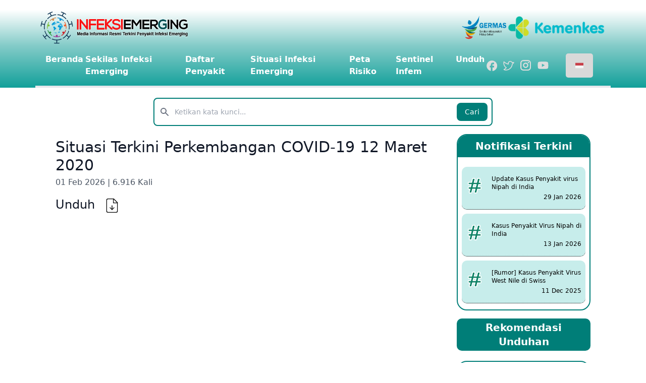

--- FILE ---
content_type: text/html; charset=UTF-8
request_url: https://infeksiemerging.kemkes.go.id/document/Situasi-Terkini-Perkembangan-COVID-19-12-Maret-2020-817/view
body_size: 22557
content:
<html class="scroll-smooth" lang="id">

<head>
    <title>Infeksi Emerging</title>
    <link rel="stylesheet" type="text/css" href="https://infeksiemerging.kemkes.go.id/vendor/mckenziearts/laravel-notify/dist/notify.css"/>    <meta charset="utf-8">
    <meta name="viewport" content="width=device-width, initial-scale=1.0">
    <link rel="apple-touch-icon" sizes="180x180" href="https://infeksiemerging.kemkes.go.id/assets/images/favicon/apple-touch-icon.png">
    <link rel="icon" type="image/png" sizes="32x32" href="https://infeksiemerging.kemkes.go.id/assets/images/favicon/favicon-32x32.png">
    <link rel="icon" type="image/png" sizes="16x16" href="https://infeksiemerging.kemkes.go.id/assets/images/favicon/favicon-16x16.png">
    <meta name="csrf-token" content="RCmLNsXcN0NFkEPen9QwAWyKg4OyaU7bzNc6Udtr">
    <link rel="manifest" href="https://infeksiemerging.kemkes.go.id/assets/images/favicon/site.webmanifest">
        <style>
        .menu-lv1 {
            position: relative;
            overflow: visible;
        }

        /* navbar */

        .navbar {
            height: 80px;
            display: flex;
            align-items: center;
            justify-content: space-between;
            padding: 0 60px;
            -webkit-box-shadow: 0 20px 50px 0 rgb(0 0 0 / 5%);
            box-shadow: 0 20px 50px 0 rgb(0 0 0 / 5%);
        }

        .sticky {
            position: -webkit-sticky;
            position: sticky;
            top: 0;
            z-index: 999;
        }

        .navbar .logo {
            text-decoration: none;
            color: #122f48;
            font-weight: 700;
            text-transform: uppercase;
            font-size: 20px;
        }

        /* nav menu button */

        .menu-btn {
            position: relative;
            display: none;
            justify-content: center;
            align-items: center;
            width: 1.5rem;
            height: 1.5rem;
            cursor: pointer;
            z-index: 2;
        }

        .navbar .menu-btn__lines::before,
        .navbar .menu-btn__lines::after {
            content: "";
            position: absolute;
        }

        .navbar .menu-btn__lines,
        .navbar .menu-btn__lines::before,
        .navbar .menu-btn__lines::after {
            width: 1.5rem;
            height: 0.1rem;
            background: #132f48;
            transition: all 0.4s ease-in-out;
        }

        .navbar .menu-btn__lines::before {
            transform: translateY(-0.5rem);
        }

        .navbar .menu-btn__lines::after {
            transform: translateY(0.5rem);
        }

        .navbar .menu-items {
            display: flex;
            align-items: center;
        }

        .navbar ul li {
            list-style: none;
            transition: 0.3s ease;
        }

        .navbar ul li .arrow {
            transition: all 0.3s ease-out;
        }

        .navbar ul li a {
            text-decoration: none;
            color: #112f48;
        }

        /* dropdown menu */

        .navbar .dropdown {
            position: relative;
        }

        .expand-btn:after {
            content: " \25BE";
            opacity: 0.4;
            margin-left: 5px;
        }

        .navbar .dropdown-menu,
        .menu-right {
            position: absolute;
            background: #e9ecef;
            width: 190px;
            line-height: 40px;
            border-radius: 0 0 5px 5px;
            top: 80px;
            border-top: 1px solid white;
            left: 0;
            opacity: 0;
            visibility: hidden;
            transition: all 0.4s ease;
            -webkit-box-shadow: 0 20px 50px 0 rgb(0 0 0 / 5%);
            box-shadow: 0 20px 50px 0 rgb(0 0 0 / 5%);
        }

        .navbar .menu-right {
            top: 0;
            left: 100%;
        }

        .navbar .dropdown-menu,
        .menu-left {
            left: unset;
            right: 0;
        }

        .navbar .menu-left {
            left: -100%;
        }

        .navbar .menu-item {
            display: flex;
            justify-content: space-between;
            width: 100%;
            padding: 0.5rem 1.5rem;
            font-size: 14px;
        }

        .navbar .menu-item:hover {
            color: #ff5722;
        }

        .menu-item.first-item {
            padding: 1.5rem 1rem;
        }

        .navbar .dropdown:hover .dropdown-menu {
            opacity: 1;
            visibility: visible;
        }

        .navbar .dropdown-right:hover .menu-right {
            left: 100%;
            opacity: 1;
            visibility: visible;
        }

        .navbar .dropdown-right:hover .menu-left {
            left: -100%;
        }

        /* animation menu hamburger */
        .menu-btn.open .menu-btn__lines {
            transform: translateX(1rem);
            background: transparent;
        }

        .menu-btn.open .menu-btn__lines::before {
            transform: rotate(45deg) translate(-0.5rem, 0.5rem);
            background: #132f48;
        }

        .menu-btn.open .menu-btn__lines::after {
            transform: rotate(-45deg) translate(-0.5rem, -0.5rem);
            background: #132f48;
        }

        /* Responsive style */

        @media screen and (max-width: 1024px) {
            .navbar {
                padding: 10px 20px;
            }

            .overflow {
                overflow: hidden;
            }

            .overlay {
                position: fixed;
                left: 0;
                right: 0;
                top: 0;
                bottom: 0;
                z-index: 500;
                background-color: rgba(0, 0, 0, 0.6);
                opacity: 0;
                visibility: hidden;
                transition: opacity 0.3s ease-in-out, visibility 0.3s ease-in-out;
            }

            .overlay--active {
                opacity: 1;
                visibility: visible;
            }

            .menu-btn {
                display: flex;
            }

            .navbar .menu-items {
                position: fixed;
                height: 100%;
                max-height: initial;
                overflow-y: auto;
                width: 80%;
                top: 80px;
                left: 0;
                background: #ffffff;
                display: block;
                transform: translateX(-100vh);
                transition: 0.3s ease-out;
                padding-bottom: 100px;
            }

            .menu-items.open {
                transform: translateY(0);
            }

            .menu-items li:first-child {
                margin-top: 20px;
            }

            .menu-items li a {
                padding: 10px 1rem;
                display: block;
                font-size: 18px;
            }

            .menu-items .dropdown-right .right-arrow {
                transform: rotate(90deg);
            }

            .menu-item.first-item {
                padding: 1rem 1rem;
            }

            /* DROPDOWN, MEGA MENUS */
            .menu-items .dropdown-menu,
            .menu-items .menu-right,
            .menu-items .mega-menu {
                position: static;
                opacity: 1;
                top: 4rem;
                visibility: visible;
                margin-left: -18px;
                width: auto;
                max-height: 0;
                transform: scaleX(0);
                transform-origin: left;
                overflow: hidden;
                transition: all 0.5s ease;
            }

            .menu-items .dropdown-menu,
            .menu-items .menu-right {
                padding-left: 1rem;
                width: 100%;
                margin-left: -10px;
            }

            .menu-items .mega-menu .col {
                padding-left: 1rem;
            }

            .expand-btn.open+.sample {
                max-height: 100%;
                transform: scaleZ(1);
            }

            .expand-btn.open+.blog.sample {
                max-height: 100%;
                transform: scaleZ(1);
                max-width: fit-content;
            }

            .navbar .sample {
                border-top: none;
            }

            .sample li {
                margin: 0;
            }

            .sample li:last-child {
                border-bottom: none;
            }

            .sample li a {
                font-size: 1rem;
            }

        }
    </style>
    <style>
        /* since nested groupes are not supported we have to use
                                                                                                                                                                                                               regular css for the nested dropdowns
                                                                                                                                                                                                            */
        li>ul {
            transform: translatex(100%) scale(0)
        }

        li:hover>ul {
            transform: translatex(101%) scale(1)
        }

        li>button svg {
            transform: rotate(-90deg)
        }

        li:hover>button svg {
            transform: rotate(-270deg)
        }

        .group:hover .group-hover\:scale-100 {
            transform: scale(1)
        }

        .group:hover .group-hover\:-rotate-180 {
            transform: rotate(180deg)
        }

        .scale-0 {
            transform: scale(0)
        }

        .min-w-32 {
            min-width: 8rem
        }

        #nav-section.fixed-nav {
            position: fixed;
            top: 0;
            width: 100%;
        }
    </style>
    <style>
        .tooltip {
            position: relative;
            display: inline-block;
            border-bottom: 1px dotted black;
        }

        .tooltip .tooltiptext {
            visibility: hidden;
            display: inline-block;
            background-color: #52525b;
            color: #fff;
            text-align: center;
            padding: 5px 10px;
            border-radius: 6px;
            transition: opacity 300ms, visibility 0s 300ms;
            font-size: 10px;

            position: absolute;
            z-index: 1;
        }

        .tooltip:hover .tooltiptext {
            visibility: visible;
        }

        .tooltip .tooltiptext::after {
            content: "";
            position: absolute;
            top: 100%;
            left: 50%;
            margin-left: -5px;
            border-width: 5px;
            border-style: solid;
            border-color: #52525b transparent transparent transparent;
        }
    </style>
    <link rel="preconnect" href="https://fonts.googleapis.com">
    <link rel="preconnect" href="https://fonts.gstatic.com" crossorigin>
    <link
        href="https://fonts.googleapis.com/css2?family=Poppins:ital,wght@0,100;0,200;0,300;0,400;0,500;0,600;0,700;0,800;0,900;1,100;1,200;1,300;1,400;1,500;1,600;1,700;1,800;1,900&display=swap"
        rel="stylesheet">
    <link rel="stylesheet" href="https://cdn.datatables.net/2.3.4/css/dataTables.dataTables.css" />
    <script src="https://cdn.jsdelivr.net/npm/@glidejs/glide"></script>
    <script src="https://cdn.jsdelivr.net/npm/jquery@3.6.4/dist/jquery.min.js"></script>
    <script defer src="https://unpkg.com/alpinejs@3.x.x/dist/cdn.min.js"></script>
    <script src="https://cdnjs.cloudflare.com/ajax/libs/jquery/3.6.4/jquery.min.js"
        integrity="sha512-pumBsjNRGGqkPzKHndZMaAG+bir374sORyzM3uulLV14lN5LyykqNk8eEeUlUkB3U0M4FApyaHraT65ihJhDpQ=="
        crossorigin="anonymous" referrerpolicy="no-referrer"></script>
    <!-- Google tag (gtag.js) -->
    <script async src="https://www.googletagmanager.com/gtag/js?id=G-CFVK5159GY"></script>
    <!-- Google tag (gtag.js) -->
    <script async src="https://www.googletagmanager.com/gtag/js?id=G-VB1NKT87BS"></script>
    <script src="https://cdn.datatables.net/2.3.4/js/dataTables.js"></script>
    <script>
        window.dataLayer = window.dataLayer || [];

        function gtag() {
            dataLayer.push(arguments);
        }
        gtag('js', new Date());

        gtag('config', 'G-VB1NKT87BS');
    </script>
    <link rel="preload" as="style" href="https://infeksiemerging.kemkes.go.id/build/assets/app-8d49902c.css" /><link rel="preload" as="style" href="https://infeksiemerging.kemkes.go.id/build/assets/app-6315b17b.css" /><link rel="modulepreload" href="https://infeksiemerging.kemkes.go.id/build/assets/app-41291e1b.js" /><link rel="stylesheet" href="https://infeksiemerging.kemkes.go.id/build/assets/app-8d49902c.css" /><link rel="stylesheet" href="https://infeksiemerging.kemkes.go.id/build/assets/app-6315b17b.css" /><script type="module" src="https://infeksiemerging.kemkes.go.id/build/assets/app-41291e1b.js"></script></head>

<body x-data="{ isOpen: false, atTop: true, isLangMenuOpen: false }" x-on:scroll.window="atTop = (window.pageYOffset > 80) ? false : true; ">
            <header class="header z-50">
    <div class="hidden lg:block">
        <div class=" h-auto my-5">
            <div class="bg-gradient-to-t from-forth to-white">
                <div class="flex justify-between mx-80">
                    <div>
                        <a href="https://infeksiemerging.kemkes.go.id">
                            <img src="https://infeksiemerging.kemkes.go.id/assets/images/logo-infeksi-new.png" class=" h-70 my-auto"
                                alt="">
                        </a>
                    </div>
                    <div class="flex gap-5">
                        <img src="https://infeksiemerging.kemkes.go.id/assets/images/logo-germas.png" class=" h-12 my-auto" alt="">
                        <img src="https://infeksiemerging.kemkes.go.id/assets/images/logo_kemkes_new.png" class="h-12 my-auto" alt="">
                    </div>
                </div>
            </div>
            <div id="nav-section" class="flex bg-gradient-to-t from-second to-forth z-50">
                <div class="w-full justify-between mx-70">
                    <nav class=" md:block">
                        <div class="menu-wrapper border-b-4 pb-4">
                            <ul class="navigation flex justify-between ml-20 mt-4 text-white font-bold">
                                <div class="flex gap-5 text-base justify-between">
                                    <li>
        <div class="group inline-block relative">
            <div class="outline-none focus:outline-none flex items-center hover:border-yellow-line hover:border-b-2">
                <a href="https://infeksiemerging.kemkes.go.id" target="_self">
                    <span
                        class="pr-1 flex-1 hover:text-cool-green-500 ">
                        Beranda
                    </span>
                </a>
                            </div>
                                </div>
    </li>
    <li>
        <div class="group inline-block relative">
            <div class="outline-none focus:outline-none flex items-center hover:border-yellow-line hover:border-b-2">
                <a href="https://infeksiemerging.kemkes.go.id/mengenal-penyakit-infeksi-emerging" target="_self">
                    <span
                        class="pr-1 flex-1 hover:text-cool-green-500 ">
                        Sekilas Infeksi Emerging
                    </span>
                </a>
                            </div>
                                </div>
    </li>
    <li>
        <div class="group inline-block relative">
            <div class="outline-none focus:outline-none flex items-center hover:border-yellow-line hover:border-b-2">
                <a href="https://infeksiemerging.kemkes.go.id/category/daftar-penyakit" target="_self">
                    <span
                        class="pr-1 flex-1 hover:text-cool-green-500 ">
                        Daftar Penyakit
                    </span>
                </a>
                            </div>
                                        <ul id="submenu-parent-2" style="max-height:400px; overflow-y:auto;"
                    class="z-50 w-48 bg-grey-bg rounded-lg transform scale-0 group-hover:scale-100 absolute transition duration-150 ease-in-out origin-top text-gray-700 flex flex-col">
                                            <li class="item-menu p-2 relative hover:border-yellow-line hover:border-b-2 hover:bg-gray-200">
                            <a href="#" target="_self"
                                class="hidden md:block ">
                                COVID-19
                            </a>
                                                                                        <ul style="top: 0px;z-index:50;" data-dependon="submenu-parent-2"
                                    class="submenu border bg-grey-bg rounded-lg absolute top-full left-0 right-0 transition duration-150 ease-in-out origin-top-left whitespace-nowrap min-w-32 group-hover:max-h-96 flex flex-col">
                                                                            <li style="text-wrap: wrap;"
                                            class="hidden md:block text-wrap hover:border-yellow-line hover:border-b-2 p-2 hover:bg-gray-100">
                                            <a href="https://infeksiemerging.kemkes.go.id/uncategorized/qna-pertanyaan-dan-jawaban-terkait-covid-19">FAQ</a>
                                        </li>
                                                                            <li style="text-wrap: wrap;"
                                            class="hidden md:block text-wrap hover:border-yellow-line hover:border-b-2 p-2 hover:bg-gray-100">
                                            <a href="https://data.who.int/dashboards/covid19/cases?n=c">Situasi COVID-19 Global</a>
                                        </li>
                                                                            <li style="text-wrap: wrap;"
                                            class="hidden md:block text-wrap hover:border-yellow-line hover:border-b-2 p-2 hover:bg-gray-100">
                                            <a href="https://vaksin.kemkes.go.id/#/vaccines">Situasi Vaksin Covid-19</a>
                                        </li>
                                                                            <li style="text-wrap: wrap;"
                                            class="hidden md:block text-wrap hover:border-yellow-line hover:border-b-2 p-2 hover:bg-gray-100">
                                            <a href="https://infeksiemerging.kemkes.go.id/layanan-nar-antigen">Layanan Faskes</a>
                                        </li>
                                                                    </ul>
                                                    </li>
                                            <li class="item-menu p-2 relative hover:border-yellow-line hover:border-b-2 hover:bg-gray-200">
                            <a href="https://infeksiemerging.kemkes.go.id/penyakit-virus/mpox" target="_self"
                                class="hidden md:block ">
                                Mpox
                            </a>
                                                                                        <ul style="top: 0px;z-index:50;" data-dependon="submenu-parent-2"
                                    class="submenu border bg-grey-bg rounded-lg absolute top-full left-0 right-0 transition duration-150 ease-in-out origin-top-left whitespace-nowrap min-w-32 group-hover:max-h-96 flex flex-col">
                                                                            <li style="text-wrap: wrap;"
                                            class="hidden md:block text-wrap hover:border-yellow-line hover:border-b-2 p-2 hover:bg-gray-100">
                                            <a href="https://infeksiemerging.kemkes.go.id/category/situasi-mpox">Situasi Mpox</a>
                                        </li>
                                                                            <li style="text-wrap: wrap;"
                                            class="hidden md:block text-wrap hover:border-yellow-line hover:border-b-2 p-2 hover:bg-gray-100">
                                            <a href="https://infeksiemerging.kemkes.go.id/faq-mpox/frequently-asked-questions-faq-mpox">FAQ</a>
                                        </li>
                                                                    </ul>
                                                    </li>
                                            <li class="item-menu p-2 relative hover:border-yellow-line hover:border-b-2 hover:bg-gray-200">
                            <a href="https://infeksiemerging.kemkes.go.id/faq-penyakit-virus-hanta/frequently-asked-questions-faq-penyakit-virus-hanta" target="_self"
                                class="hidden md:block ">
                                Penyakit Virus Hanta
                            </a>
                                                                                        <ul style="top: 0px;z-index:50;" data-dependon="submenu-parent-2"
                                    class="submenu border bg-grey-bg rounded-lg absolute top-full left-0 right-0 transition duration-150 ease-in-out origin-top-left whitespace-nowrap min-w-32 group-hover:max-h-96 flex flex-col">
                                                                            <li style="text-wrap: wrap;"
                                            class="hidden md:block text-wrap hover:border-yellow-line hover:border-b-2 p-2 hover:bg-gray-100">
                                            <a href="https://infeksiemerging.kemkes.go.id/faq-penyakit-virus-hanta/frequently-asked-questions-faq-penyakit-virus-hanta">FAQ</a>
                                        </li>
                                                                    </ul>
                                                    </li>
                                            <li class="item-menu p-2 relative hover:border-yellow-line hover:border-b-2 hover:bg-gray-200">
                            <a href="https://infeksiemerging.kemkes.go.id/penyakit-virus/demam-kuning-yellow-fever" target="_self"
                                class="hidden md:block ">
                                Demam Kuning (Yellow Fever)
                            </a>
                                                                                        <ul style="top: 0px;z-index:50;" data-dependon="submenu-parent-2"
                                    class="submenu border bg-grey-bg rounded-lg absolute top-full left-0 right-0 transition duration-150 ease-in-out origin-top-left whitespace-nowrap min-w-32 group-hover:max-h-96 flex flex-col">
                                                                            <li style="text-wrap: wrap;"
                                            class="hidden md:block text-wrap hover:border-yellow-line hover:border-b-2 p-2 hover:bg-gray-100">
                                            <a href="https://infeksiemerging.kemkes.go.id/faq-demam-kuning-yellow-fever/frequently-asked-questions-faq-demam-kuning-yellow-fever">FAQ</a>
                                        </li>
                                                                    </ul>
                                                    </li>
                                            <li class="item-menu p-2 relative hover:border-yellow-line hover:border-b-2 hover:bg-gray-200">
                            <a href="https://infeksiemerging.kemkes.go.id/penyakit-virus/demam-lassa" target="_self"
                                class="hidden md:block ">
                                Demam Lassa
                            </a>
                                                                                        <ul style="top: 0px;z-index:50;" data-dependon="submenu-parent-2"
                                    class="submenu border bg-grey-bg rounded-lg absolute top-full left-0 right-0 transition duration-150 ease-in-out origin-top-left whitespace-nowrap min-w-32 group-hover:max-h-96 flex flex-col">
                                                                            <li style="text-wrap: wrap;"
                                            class="hidden md:block text-wrap hover:border-yellow-line hover:border-b-2 p-2 hover:bg-gray-100">
                                            <a href="https://infeksiemerging.kemkes.go.id/faq-demam-lassa/frequently-asked-questions-faq-demam-lassa">FAQ</a>
                                        </li>
                                                                    </ul>
                                                    </li>
                                            <li class="item-menu p-2 relative hover:border-yellow-line hover:border-b-2 hover:bg-gray-200">
                            <a href="https://infeksiemerging.kemkes.go.id/faq-meningokokus/frequently-asked-questions-faq-meningokokus" target="_self"
                                class="hidden md:block ">
                                Penyakit Meningokokus
                            </a>
                                                                                        <ul style="top: 0px;z-index:50;" data-dependon="submenu-parent-2"
                                    class="submenu border bg-grey-bg rounded-lg absolute top-full left-0 right-0 transition duration-150 ease-in-out origin-top-left whitespace-nowrap min-w-32 group-hover:max-h-96 flex flex-col">
                                                                            <li style="text-wrap: wrap;"
                                            class="hidden md:block text-wrap hover:border-yellow-line hover:border-b-2 p-2 hover:bg-gray-100">
                                            <a href="https://infeksiemerging.kemkes.go.id/faq-meningokokus/frequently-asked-questions-faq-meningokokus">FAQ</a>
                                        </li>
                                                                    </ul>
                                                    </li>
                                            <li class="item-menu p-2 relative hover:border-yellow-line hover:border-b-2 hover:bg-gray-200">
                            <a href="https://infeksiemerging.kemkes.go.id/penyakit-virus/middle-east-respiratory-syndrome-mers" target="_self"
                                class="hidden md:block ">
                                Middle East Respiratory Syndrome (MERS)
                            </a>
                                                                                        <ul style="top: 0px;z-index:50;" data-dependon="submenu-parent-2"
                                    class="submenu border bg-grey-bg rounded-lg absolute top-full left-0 right-0 transition duration-150 ease-in-out origin-top-left whitespace-nowrap min-w-32 group-hover:max-h-96 flex flex-col">
                                                                            <li style="text-wrap: wrap;"
                                            class="hidden md:block text-wrap hover:border-yellow-line hover:border-b-2 p-2 hover:bg-gray-100">
                                            <a href="https://infeksiemerging.kemkes.go.id/faq-mers/frequently-asked-questions-faq-mers">FAQ</a>
                                        </li>
                                                                    </ul>
                                                    </li>
                                            <li class="item-menu p-2 relative hover:border-yellow-line hover:border-b-2 hover:bg-gray-200">
                            <a href="https://infeksiemerging.kemkes.go.id/penyakit-virus/penyakit-virus-ebola-pve-evd" target="_self"
                                class="hidden md:block ">
                                Ebola-Marburg
                            </a>
                                                                                        <ul style="top: 0px;z-index:50;" data-dependon="submenu-parent-2"
                                    class="submenu border bg-grey-bg rounded-lg absolute top-full left-0 right-0 transition duration-150 ease-in-out origin-top-left whitespace-nowrap min-w-32 group-hover:max-h-96 flex flex-col">
                                                                            <li style="text-wrap: wrap;"
                                            class="hidden md:block text-wrap hover:border-yellow-line hover:border-b-2 p-2 hover:bg-gray-100">
                                            <a href="https://infeksiemerging.kemkes.go.id/faq-ebola/frequently-asked-questions-faq-ebola">FAQ</a>
                                        </li>
                                                                    </ul>
                                                    </li>
                                            <li class="item-menu p-2 relative hover:border-yellow-line hover:border-b-2 hover:bg-gray-200">
                            <a href="https://infeksiemerging.kemkes.go.id/faq-penyakit-virus-nipah/frequently-asked-questions-faq-penyakit-virus-nipah" target="_self"
                                class="hidden md:block ">
                                Penyakit Virus Nipah
                            </a>
                                                                                        <ul style="top: 0px;z-index:50;" data-dependon="submenu-parent-2"
                                    class="submenu border bg-grey-bg rounded-lg absolute top-full left-0 right-0 transition duration-150 ease-in-out origin-top-left whitespace-nowrap min-w-32 group-hover:max-h-96 flex flex-col">
                                                                            <li style="text-wrap: wrap;"
                                            class="hidden md:block text-wrap hover:border-yellow-line hover:border-b-2 p-2 hover:bg-gray-100">
                                            <a href="https://infeksiemerging.kemkes.go.id/faq-penyakit-virus-nipah/frequently-asked-questions-faq-penyakit-virus-nipah">FAQ</a>
                                        </li>
                                                                    </ul>
                                                    </li>
                                            <li class="item-menu p-2 relative hover:border-yellow-line hover:border-b-2 hover:bg-gray-200">
                            <a href="https://infeksiemerging.kemkes.go.id/penyakit-virus/legionellosis" target="_self"
                                class="hidden md:block ">
                                Legionellosis
                            </a>
                                                                                        <ul style="top: 0px;z-index:50;" data-dependon="submenu-parent-2"
                                    class="submenu border bg-grey-bg rounded-lg absolute top-full left-0 right-0 transition duration-150 ease-in-out origin-top-left whitespace-nowrap min-w-32 group-hover:max-h-96 flex flex-col">
                                                                            <li style="text-wrap: wrap;"
                                            class="hidden md:block text-wrap hover:border-yellow-line hover:border-b-2 p-2 hover:bg-gray-100">
                                            <a href="https://infeksiemerging.kemkes.go.id/faq-legionellosis/frequently-asked-questions-faq-legionellosis">FAQ</a>
                                        </li>
                                                                    </ul>
                                                    </li>
                                            <li class="item-menu p-2 relative hover:border-yellow-line hover:border-b-2 hover:bg-gray-200">
                            <a href="https://infeksiemerging.kemkes.go.id/faq-demam-rift-valley/frequently-asked-questions-faq-demam-rift-valley" target="_self"
                                class="hidden md:block ">
                                Demam Rift Valley
                            </a>
                                                                                        <ul style="top: 0px;z-index:50;" data-dependon="submenu-parent-2"
                                    class="submenu border bg-grey-bg rounded-lg absolute top-full left-0 right-0 transition duration-150 ease-in-out origin-top-left whitespace-nowrap min-w-32 group-hover:max-h-96 flex flex-col">
                                                                            <li style="text-wrap: wrap;"
                                            class="hidden md:block text-wrap hover:border-yellow-line hover:border-b-2 p-2 hover:bg-gray-100">
                                            <a href="https://infeksiemerging.kemkes.go.id/faq-demam-rift-valley/frequently-asked-questions-faq-demam-rift-valley">FAQ</a>
                                        </li>
                                                                    </ul>
                                                    </li>
                                            <li class="item-menu p-2 relative hover:border-yellow-line hover:border-b-2 hover:bg-gray-200">
                            <a href="https://infeksiemerging.kemkes.go.id/faq-crimean-congo-haemorrhagic-fever-cchf/frequently-asked-questions-faq-crimean-congo-haemorrhagic-fever-cchf" target="_self"
                                class="hidden md:block ">
                                Crimean-Congo Haemorrhagic Fever (CCHF)
                            </a>
                                                                                        <ul style="top: 0px;z-index:50;" data-dependon="submenu-parent-2"
                                    class="submenu border bg-grey-bg rounded-lg absolute top-full left-0 right-0 transition duration-150 ease-in-out origin-top-left whitespace-nowrap min-w-32 group-hover:max-h-96 flex flex-col">
                                                                            <li style="text-wrap: wrap;"
                                            class="hidden md:block text-wrap hover:border-yellow-line hover:border-b-2 p-2 hover:bg-gray-100">
                                            <a href="https://infeksiemerging.kemkes.go.id/faq-crimean-congo-haemorrhagic-fever-cchf/frequently-asked-questions-faq-crimean-congo-haemorrhagic-fever-cchf">FAQ</a>
                                        </li>
                                                                    </ul>
                                                    </li>
                                    </ul>
                    </div>
    </li>
    <li>
        <div class="group inline-block relative">
            <div class="outline-none focus:outline-none flex items-center hover:border-yellow-line hover:border-b-2">
                <a href="#" target="_self">
                    <span
                        class="pr-1 flex-1 hover:text-cool-green-500 ">
                        Situasi Infeksi Emerging
                    </span>
                </a>
                            </div>
                                        <ul id="submenu-parent-3" style="max-height:400px; overflow-y:auto;"
                    class="z-50 w-48 bg-grey-bg rounded-lg transform scale-0 group-hover:scale-100 absolute transition duration-150 ease-in-out origin-top text-gray-700 flex flex-col">
                                            <li class="item-menu p-2 relative hover:border-yellow-line hover:border-b-2 hover:bg-gray-200">
                            <a href="https://infeksiemerging.kemkes.go.id/category/situasi-mingguan-infem" target="_self"
                                class="hidden md:block ">
                                Situasi Mingguan Infem
                            </a>
                                                                                </li>
                                            <li class="item-menu p-2 relative hover:border-yellow-line hover:border-b-2 hover:bg-gray-200">
                            <a href="https://infeksiemerging.kemkes.go.id/document/daftar-negara-terjangkit-penyakit-infeksi-emerging" target="_self"
                                class="hidden md:block ">
                                Daftar Negara Terjangkit Penyakit Infeksi Emerging
                            </a>
                                                                                </li>
                                            <li class="item-menu p-2 relative hover:border-yellow-line hover:border-b-2 hover:bg-gray-200">
                            <a href="https://infeksiemerging.kemkes.go.id/category/spot-report" target="_self"
                                class="hidden md:block ">
                                Spot Report
                            </a>
                                                                                </li>
                                            <li class="item-menu p-2 relative hover:border-yellow-line hover:border-b-2 hover:bg-gray-200">
                            <a href="https://asean-phe.org/asean/data-publications/media-monitoring-report" target="_self"
                                class="hidden md:block ">
                                Situasi Infem ASEAN
                            </a>
                                                                                </li>
                                    </ul>
                    </div>
    </li>
    <li>
        <div class="group inline-block relative">
            <div class="outline-none focus:outline-none flex items-center hover:border-yellow-line hover:border-b-2">
                <a href="https://petarisikopie.id/" target="_blank">
                    <span
                        class="pr-1 flex-1 hover:text-cool-green-500 ">
                        Peta Risiko
                    </span>
                </a>
                            </div>
                                </div>
    </li>
    <li>
        <div class="group inline-block relative">
            <div class="outline-none focus:outline-none flex items-center hover:border-yellow-line hover:border-b-2">
                <a href="https://s.id/portallaporanss" target="_blank">
                    <span
                        class="pr-1 flex-1 hover:text-cool-green-500 ">
                        Sentinel Infem
                    </span>
                </a>
                            </div>
                                </div>
    </li>
    <li>
        <div class="group inline-block relative">
            <div class="outline-none focus:outline-none flex items-center hover:border-yellow-line hover:border-b-2">
                <a href="https://infeksiemerging.kemkes.go.id/document/download/cover" target="_self">
                    <span
                        class="pr-1 flex-1 hover:text-cool-green-500 ">
                        Unduh
                    </span>
                </a>
                            </div>
                                </div>
    </li>

                                </div>
                                <div class="flex mr-35">
                                    <div class="mr-32 my-auto flex items-center space-x-2">
                                        <a href="https://web.facebook.com/KementerianKesehatanRI" target="_blank">
                                            <svg width="22" height="21" viewBox="0 0 22 21" fill="none"
                                                xmlns="https://www.w3.org/2000/svg">
                                                <path
                                                    d="M21.1526 10.5496C21.1526 4.7768 16.4674 0.0916138 10.6946 0.0916138C4.92176 0.0916138 0.236572 4.7768 0.236572 10.5496C0.236572 15.6113 3.83413 19.8259 8.60298 20.7985V13.687H6.51138V10.5496H8.60298V7.93513C8.60298 5.91673 10.2449 4.27482 12.2633 4.27482H14.8778V7.41222H12.7862C12.211 7.41222 11.7404 7.88283 11.7404 8.45803V10.5496H14.8778V13.687H11.7404V20.9554C17.0217 20.4325 21.1526 15.9773 21.1526 10.5496Z"
                                                    fill="#DEDEDE" />
                                            </svg>
                                        </a>
                                        <a href="https://www.twitter.com/kemenkesri" target="_blank">
                                            <svg width="26" height="26" viewBox="0 0 26 26" fill="none"
                                                xmlns="https://www.w3.org/2000/svg">
                                                <path
                                                    d="M24.8207 6.80107C24.7607 6.65831 24.6598 6.53652 24.5307 6.45102C24.4016 6.36553 24.25 6.32017 24.0952 6.32065H21.1146C20.757 5.69662 20.2605 5.1633 19.6636 4.76198C19.0667 4.36066 18.3854 4.10211 17.6725 4.00637C16.9597 3.91062 16.2343 3.98025 15.5527 4.20985C14.871 4.43945 14.2514 4.82287 13.7417 5.33041C13.2955 5.7655 12.9408 6.28538 12.6983 6.85952C12.4558 7.43366 12.3306 8.05047 12.3299 8.67371V9.27177C8.33952 8.23251 5.07466 5.01667 5.04525 4.97745C4.94269 4.87655 4.81436 4.80581 4.67429 4.77295C4.53423 4.7401 4.38782 4.7464 4.25109 4.79117C4.1148 4.83454 3.99275 4.91392 3.89784 5.02091C3.80292 5.12791 3.73867 5.25855 3.71185 5.39904C2.85887 10.1248 4.28051 13.2916 5.62371 15.1152C6.29742 16.0373 7.11509 16.8451 8.04539 17.5075C6.54532 19.2036 4.23149 20.086 4.21188 20.0958C4.10123 20.1369 4.00127 20.2023 3.91944 20.2874C3.83761 20.3724 3.77603 20.4748 3.73927 20.587C3.70252 20.6991 3.69155 20.8181 3.70717 20.9351C3.72279 21.052 3.76461 21.164 3.82951 21.2625C3.90794 21.3802 4.20207 21.7626 4.91779 22.1253C5.80999 22.5665 6.98652 22.792 8.40815 22.792C15.3202 22.792 21.1048 17.4682 21.6931 10.615L24.654 7.66385C24.7604 7.55045 24.8326 7.40923 24.8621 7.25655C24.8915 7.10386 24.8772 6.94595 24.8207 6.80107ZM20.3793 9.71297C20.2427 9.84849 20.1622 10.0305 20.1538 10.2228C19.7518 16.3898 14.5947 21.2233 8.40815 21.2233C7.36889 21.2233 6.64336 21.0861 6.13354 20.9194C7.26104 20.3115 8.82974 19.2526 9.8494 17.733C9.90859 17.641 9.94789 17.5377 9.96477 17.4296C9.98166 17.3215 9.97575 17.2111 9.94744 17.1055C9.9189 16.9988 9.86841 16.8992 9.7992 16.8131C9.72998 16.727 9.64356 16.6563 9.54546 16.6055C9.53566 16.5957 8.08461 15.8407 6.83945 14.1249C5.42762 12.1837 4.82955 9.82082 5.06486 7.0952C6.61395 8.36977 9.57488 10.4483 12.9868 11.017C13.0995 11.0351 13.2147 11.0287 13.3247 10.9982C13.4347 10.9677 13.5368 10.914 13.6241 10.8405C13.7094 10.7658 13.778 10.6739 13.8253 10.5708C13.8727 10.4677 13.8976 10.3558 13.8986 10.2424V8.67371C13.9001 7.95406 14.1489 7.25679 14.6033 6.6988C15.0578 6.1408 15.6903 5.756 16.3947 5.60891C17.0992 5.46181 17.8328 5.56136 18.4726 5.89087C19.1123 6.22038 19.6194 6.75982 19.9087 7.41874C19.9712 7.5589 20.073 7.67795 20.2018 7.76147C20.3306 7.84498 20.4808 7.88941 20.6342 7.88935H22.2029L20.3793 9.71297Z"
                                                    fill="#DEDEDE" />
                                            </svg>
                                        </a>
                                        <a href="https://www.instagram.com/infeksiemerging" target="_blank">
                                            <svg width="27" height="26" viewBox="0 0 27 26" fill="none"
                                                xmlns="https://www.w3.org/2000/svg">
                                                <path
                                                    d="M9.1417 2.09164H17.9264C21.273 2.09164 23.9921 4.81073 23.9921 8.15729V16.942C23.9921 18.5507 23.353 20.0936 22.2155 21.2311C21.078 22.3686 19.5351 23.0077 17.9264 23.0077H9.1417C5.79513 23.0077 3.07605 20.2886 3.07605 16.942V8.15729C3.07605 6.54858 3.71511 5.00576 4.85264 3.86823C5.99017 2.7307 7.53299 2.09164 9.1417 2.09164ZM8.93254 4.18325C7.93403 4.18325 6.97642 4.5799 6.27036 5.28596C5.56431 5.99201 5.16765 6.94962 5.16765 7.94813V17.1512C5.16765 19.2323 6.85139 20.9161 8.93254 20.9161H18.1356C19.1341 20.9161 20.0917 20.5194 20.7978 19.8134C21.5038 19.1073 21.9005 18.1497 21.9005 17.1512V7.94813C21.9005 5.86699 20.2167 4.18325 18.1356 4.18325H8.93254ZM19.0245 5.75195C19.3712 5.75195 19.7037 5.88968 19.9489 6.13483C20.194 6.37999 20.3318 6.7125 20.3318 7.0592C20.3318 7.40591 20.194 7.73841 19.9489 7.98357C19.7037 8.22873 19.3712 8.36645 19.0245 8.36645C18.6778 8.36645 18.3453 8.22873 18.1002 7.98357C17.855 7.73841 17.7173 7.40591 17.7173 7.0592C17.7173 6.7125 17.855 6.37999 18.1002 6.13483C18.3453 5.88968 18.6778 5.75195 19.0245 5.75195ZM13.5341 7.32065C14.9209 7.32065 16.2509 7.87156 17.2315 8.85219C18.2122 9.83282 18.7631 11.1628 18.7631 12.5497C18.7631 13.9365 18.2122 15.2665 17.2315 16.2471C16.2509 17.2278 14.9209 17.7787 13.5341 17.7787C12.1472 17.7787 10.8172 17.2278 9.8366 16.2471C8.85597 15.2665 8.30506 13.9365 8.30506 12.5497C8.30506 11.1628 8.85597 9.83282 9.8366 8.85219C10.8172 7.87156 12.1472 7.32065 13.5341 7.32065ZM13.5341 9.41225C12.702 9.41225 11.904 9.7428 11.3156 10.3312C10.7272 10.9196 10.3967 11.7176 10.3967 12.5497C10.3967 13.3818 10.7272 14.1798 11.3156 14.7681C11.904 15.3565 12.702 15.6871 13.5341 15.6871C14.3662 15.6871 15.1642 15.3565 15.7525 14.7681C16.3409 14.1798 16.6715 13.3818 16.6715 12.5497C16.6715 11.7176 16.3409 10.9196 15.7525 10.3312C15.1642 9.7428 14.3662 9.41225 13.5341 9.41225Z"
                                                    fill="#DEDEDE" />
                                            </svg>
                                        </a>
                                        <a href="https://www.youtube.com/channel/UCCk5naSbCJ3ZyKWSrnYP_VQ"
                                            target="_blank">
                                            <svg width="26" height="26" viewBox="0 0 26 26" fill="none"
                                                xmlns="https://www.w3.org/2000/svg">
                                                <path
                                                    d="M10.8623 15.687L16.29 12.5496L10.8623 9.41224V15.687ZM22.9517 7.49842C23.0877 7.98995 23.1818 8.64881 23.2446 9.48545C23.3178 10.3221 23.3491 11.0437 23.3491 11.6712L23.4119 12.5496C23.4119 14.84 23.2446 16.5237 22.9517 17.6009C22.6903 18.5421 22.0837 19.1487 21.1425 19.4101C20.651 19.5461 19.7516 19.6402 18.3711 19.7029C17.0116 19.7761 15.7671 19.8075 14.6167 19.8075L12.9539 19.8703C8.57196 19.8703 5.84241 19.7029 4.76524 19.4101C3.82402 19.1487 3.21745 18.5421 2.956 17.6009C2.82005 17.1093 2.72593 16.4505 2.66318 15.6138C2.58997 14.7772 2.5586 14.0556 2.5586 13.4281L2.49585 12.5496C2.49585 10.2593 2.66318 8.5756 2.956 7.49842C3.21745 6.5572 3.82402 5.95064 4.76524 5.68919C5.25677 5.55323 6.15616 5.45911 7.53661 5.39636C8.89615 5.32316 10.1407 5.29178 11.291 5.29178L12.9539 5.22903C17.3358 5.22903 20.0653 5.39636 21.1425 5.68919C22.0837 5.95064 22.6903 6.5572 22.9517 7.49842Z"
                                                    fill="#DEDEDE" />
                                            </svg>
                                        </a>
                                    </div>
                                    <div
                                        class="outline-none focus:outline-none flex items-center bg-grey-bg px-11 py-8 rounded-5">
                                        <button class="px-2 py-1" @click="isLangMenuOpen = true">
                                            <svg class="w-4 h4" id="svgEng" viewBox="0 0 512 342"
                                                xmlns="https://www.w3.org/2000/svg">
                                                <g fill="none">
                                                    <path fill="#F0F0F0" d="M0 .331h512v341.337H0z" />
                                                    <path
                                                        d="M0 42.994h512v42.663H0zm0 85.337h512v42.663H0zm0 85.326h512v42.663H0zm0 85.337h512v42.663H0z"
                                                        fill="#D80027" />
                                                    <path fill="#2E52B2" d="M0 .331h256v183.797H0z" />
                                                    <path
                                                        d="M99.822 75.624l-4.123 12.684H82.363l10.791 7.835-4.123 12.683 10.791-7.835 10.784 7.835-4.122-12.683 10.791-7.835h-13.337zm4.116 58.456l-4.116-12.683-4.123 12.683H82.363l10.791 7.836-4.123 12.683 10.791-7.836 10.784 7.836-4.122-12.683 10.791-7.836zm-56.361 0l-4.117-12.683-4.123 12.683H26.001l10.791 7.836-4.123 12.683 10.791-7.836 10.785 7.836-4.122-12.683 10.789-7.836zM43.46 75.624l-4.123 12.684H26.001l10.791 7.835-4.123 12.683 10.791-7.835 10.785 7.835-4.122-12.683 10.789-7.835H47.577zM99.822 29.85l-4.123 12.685H82.363l10.791 7.836-4.123 12.683 10.791-7.836 10.784 7.836-4.122-12.683 10.791-7.836h-13.337zm-56.362 0l-4.123 12.685H26.001l10.791 7.836-4.123 12.683 10.791-7.836 10.785 7.836-4.122-12.683 10.789-7.836H47.577zm112.723 45.774l-4.122 12.684h-13.336l10.79 7.835-4.121 12.683 10.789-7.835 10.786 7.835-4.123-12.683 10.791-7.835h-13.336zm4.118 58.456l-4.118-12.683-4.122 12.683h-13.336l10.79 7.836-4.121 12.683 10.789-7.836 10.786 7.836-4.123-12.683 10.791-7.836zm56.362 0l-4.117-12.683-4.123 12.683h-13.335l10.789 7.836-4.122 12.683 10.791-7.836 10.785 7.836-4.123-12.683 10.791-7.836zm-4.117-58.456l-4.123 12.684h-13.335l10.789 7.835-4.122 12.683 10.791-7.835 10.785 7.835-4.123-12.683 10.791-7.835h-13.336zM156.183 29.85l-4.122 12.685h-13.336l10.79 7.836-4.121 12.683 10.789-7.836 10.786 7.836-4.123-12.683 10.791-7.836h-13.336zm56.363 0l-4.123 12.685h-13.335l10.789 7.836-4.122 12.683 10.791-7.836 10.785 7.836-4.123-12.683 10.791-7.836h-13.336z"
                                                        fill="#F0F0F0" />
                                                </g>
                                            </svg>
                                            <svg x="0px" y="0px" class="w-4 h-4" id="svgId" style="display: none"
                                                viewBox="0 0 512.001 512.001"
                                                style="enable-background:new 0 0 512.001 512.001;" xml:space="preserve">
                                                <path style="fill:#C8414B;"
                                                    d="M512,256H0V97.103c0-4.875,3.953-8.828,8.828-8.828h494.345c4.875,0,8.828,3.953,8.828,8.828L512,256 L512,256z" />
                                                <path style="fill:#F5F5F5;"
                                                    d="M0,256h512v158.897c0,4.875-3.953,8.828-8.828,8.828H8.828c-4.875,0-8.828-3.953-8.828-8.828V256z" />
                                                <g></g>
                                            </svg>
                                        </button>
                                        <div x-show="isLangMenuOpen" style="display: none">
                                            <ul x-transition:leave="transition ease-in duration-150"
                                                x-transition:leave-start="opacity-100"
                                                x-transition:leave-end="opacity-0" @click.away="isLangMenuOpen = false"
                                                @keydown.escape="isLangMenuOpen = false"
                                                class="absolute p-2 mt-1 text-gray-600 bg-white border border-gray-100 rounded-md shadow-md dark:border-gray-700 dark:text-gray-300 dark:bg-gray-700"
                                                aria-label="submenu">
                                                <li class="flex" data-trans='#googtrans(id|en)' data-lang="en"
                                                    data-toggle="lang-item">
                                                    <a class="selected-menu-lang inline-flex items-center w-full px-2 py-1 text-sm font-semibold transition-colors duration-150 rounded-md hover:bg-gray-100 hover:text-gray-800 dark:hover:bg-gray-800 dark:hover:text-gray-200"
                                                        href="javascript:void(0)">
                                                        <svg class="w-4 h-4" viewBox="0 0 512 342"
                                                            xmlns="https://www.w3.org/2000/svg">
                                                            <g fill="none">
                                                                <path fill="#F0F0F0" d="M0 .331h512v341.337H0z" />
                                                                <path
                                                                    d="M0 42.994h512v42.663H0zm0 85.337h512v42.663H0zm0 85.326h512v42.663H0zm0 85.337h512v42.663H0z"
                                                                    fill="#D80027" />
                                                                <path fill="#2E52B2" d="M0 .331h256v183.797H0z" />
                                                                <path
                                                                    d="M99.822 75.624l-4.123 12.684H82.363l10.791 7.835-4.123 12.683 10.791-7.835 10.784 7.835-4.122-12.683 10.791-7.835h-13.337zm4.116 58.456l-4.116-12.683-4.123 12.683H82.363l10.791 7.836-4.123 12.683 10.791-7.836 10.784 7.836-4.122-12.683 10.791-7.836zm-56.361 0l-4.117-12.683-4.123 12.683H26.001l10.791 7.836-4.123 12.683 10.791-7.836 10.785 7.836-4.122-12.683 10.789-7.836zM43.46 75.624l-4.123 12.684H26.001l10.791 7.835-4.123 12.683 10.791-7.835 10.785 7.835-4.122-12.683 10.789-7.835H47.577zM99.822 29.85l-4.123 12.685H82.363l10.791 7.836-4.123 12.683 10.791-7.836 10.784 7.836-4.122-12.683 10.791-7.836h-13.337zm-56.362 0l-4.123 12.685H26.001l10.791 7.836-4.123 12.683 10.791-7.836 10.785 7.836-4.122-12.683 10.789-7.836H47.577zm112.723 45.774l-4.122 12.684h-13.336l10.79 7.835-4.121 12.683 10.789-7.835 10.786 7.835-4.123-12.683 10.791-7.835h-13.336zm4.118 58.456l-4.118-12.683-4.122 12.683h-13.336l10.79 7.836-4.121 12.683 10.789-7.836 10.786 7.836-4.123-12.683 10.791-7.836zm56.362 0l-4.117-12.683-4.123 12.683h-13.335l10.789 7.836-4.122 12.683 10.791-7.836 10.785 7.836-4.123-12.683 10.791-7.836zm-4.117-58.456l-4.123 12.684h-13.335l10.789 7.835-4.122 12.683 10.791-7.835 10.785 7.835-4.123-12.683 10.791-7.835h-13.336zM156.183 29.85l-4.122 12.685h-13.336l10.79 7.836-4.121 12.683 10.789-7.836 10.786 7.836-4.123-12.683 10.791-7.836h-13.336zm56.363 0l-4.123 12.685h-13.335l10.789 7.836-4.122 12.683 10.791-7.836 10.785 7.836-4.123-12.683 10.791-7.836h-13.336z"
                                                                    fill="#F0F0F0" />
                                                            </g>
                                                        </svg>
                                                    </a>
                                                </li>
                                                <li class="flex" data-trans='#googtrans(id|id)' data-lang="id"
                                                    data-toggle="lang-item">
                                                    <a class="selected-menu-lang inline-flex items-center w-full px-2 py-1 text-sm font-semibold transition-colors duration-150 rounded-md hover:bg-gray-100 hover:text-gray-800 dark:hover:bg-gray-800 dark:hover:text-gray-200"
                                                        href="javascript:void(0)">
                                                        <svg id="Layer_1" x="0px" y="0px" class="w-4 h-4"
                                                            viewBox="0 0 512.001 512.001"
                                                            style="enable-background:new 0 0 512.001 512.001;"
                                                            xml:space="preserve">
                                                            <path style="fill:#C8414B;"
                                                                d="M512,256H0V97.103c0-4.875,3.953-8.828,8.828-8.828h494.345c4.875,0,8.828,3.953,8.828,8.828L512,256 L512,256z" />
                                                            <path style="fill:#F5F5F5;"
                                                                d="M0,256h512v158.897c0,4.875-3.953,8.828-8.828,8.828H8.828c-4.875,0-8.828-3.953-8.828-8.828V256z" />
                                                            <g></g>
                                                        </svg>
                                                    </a>
                                                </li>
                                            </ul>
                                        </div>
                                    </div>
                                </div>
                            </ul>
                        </div>
                    </nav>
                </div>
            </div>
        </div>
    </div>
</header>
<header class="sticky top-0 z-50">
    
    <div class="block lg:hidden ">
        <div class="overlay"></div>
        <header class="navbar sticky bg-gradient-to-t from-second to-white">
            <a href="https://infeksiemerging.kemkes.go.id">
                <img src="https://infeksiemerging.kemkes.go.id/assets/images/logo-infeksi-new.png" class=" h-16 " alt="">
            </a>
            <div class="menu-btn">
                <div class="menu-btn__lines"></div>
            </div>
            <ul class="menu-items">
                <li >
        <a href="https://infeksiemerging.kemkes.go.id"   target="_self" class="menu-item first-item ">Beranda</a>
            </li>
    
    <li >
        <a href="https://infeksiemerging.kemkes.go.id/mengenal-penyakit-infeksi-emerging"   target="_self" class="menu-item first-item ">Sekilas Infeksi Emerging</a>
            </li>
    
    <li  class="dropdown" >
        <a href="https://infeksiemerging.kemkes.go.id/category/daftar-penyakit"  onclick="return false;"   target="_self" class="menu-item first-item  expand-btn ">Daftar Penyakit</a>
                    <ul class="dropdown-menu sample">
                                                        <li class=" dropdown-right">
                        <a href="#"  onclick="return false;"    target="_self" class="menu-item  expand-btn ">COVID-19</a>
                        
                                                    <ul class="menu-right sample">
                                                                    <li>
                                        <a href="https://infeksiemerging.kemkes.go.id/uncategorized/qna-pertanyaan-dan-jawaban-terkait-covid-19"  class="menu-item">FAQ</a>
                                    </li>
                                                                    <li>
                                        <a href="https://data.who.int/dashboards/covid19/cases?n=c"  class="menu-item">Situasi COVID-19 Global</a>
                                    </li>
                                                                    <li>
                                        <a href="https://vaksin.kemkes.go.id/#/vaccines"  class="menu-item">Situasi Vaksin Covid-19</a>
                                    </li>
                                                                    <li>
                                        <a href="https://infeksiemerging.kemkes.go.id/layanan-nar-antigen"  class="menu-item">Layanan Faskes</a>
                                    </li>
                                                            </ul>
                                            </li>
                                                        <li class=" dropdown-right">
                        <a href="https://infeksiemerging.kemkes.go.id/penyakit-virus/mpox"  onclick="return false;"    target="_self" class="menu-item  expand-btn ">Mpox</a>
                        
                                                    <ul class="menu-right sample">
                                                                    <li>
                                        <a href="https://infeksiemerging.kemkes.go.id/category/situasi-mpox"  class="menu-item">Situasi Mpox</a>
                                    </li>
                                                                    <li>
                                        <a href="https://infeksiemerging.kemkes.go.id/faq-mpox/frequently-asked-questions-faq-mpox"  class="menu-item">FAQ</a>
                                    </li>
                                                            </ul>
                                            </li>
                                                        <li class=" dropdown-right">
                        <a href="https://infeksiemerging.kemkes.go.id/faq-penyakit-virus-hanta/frequently-asked-questions-faq-penyakit-virus-hanta"  onclick="return false;"    target="_self" class="menu-item  expand-btn ">Penyakit Virus Hanta</a>
                        
                                                    <ul class="menu-right sample">
                                                                    <li>
                                        <a href="https://infeksiemerging.kemkes.go.id/faq-penyakit-virus-hanta/frequently-asked-questions-faq-penyakit-virus-hanta"  class="menu-item">FAQ</a>
                                    </li>
                                                            </ul>
                                            </li>
                                                        <li class=" dropdown-right">
                        <a href="https://infeksiemerging.kemkes.go.id/penyakit-virus/demam-kuning-yellow-fever"  onclick="return false;"    target="_self" class="menu-item  expand-btn ">Demam Kuning (Yellow Fever)</a>
                        
                                                    <ul class="menu-right sample">
                                                                    <li>
                                        <a href="https://infeksiemerging.kemkes.go.id/faq-demam-kuning-yellow-fever/frequently-asked-questions-faq-demam-kuning-yellow-fever"  class="menu-item">FAQ</a>
                                    </li>
                                                            </ul>
                                            </li>
                                                        <li class=" dropdown-right">
                        <a href="https://infeksiemerging.kemkes.go.id/penyakit-virus/demam-lassa"  onclick="return false;"    target="_self" class="menu-item  expand-btn ">Demam Lassa</a>
                        
                                                    <ul class="menu-right sample">
                                                                    <li>
                                        <a href="https://infeksiemerging.kemkes.go.id/faq-demam-lassa/frequently-asked-questions-faq-demam-lassa"  class="menu-item">FAQ</a>
                                    </li>
                                                            </ul>
                                            </li>
                                                        <li class=" dropdown-right">
                        <a href="https://infeksiemerging.kemkes.go.id/faq-meningokokus/frequently-asked-questions-faq-meningokokus"  onclick="return false;"    target="_self" class="menu-item  expand-btn ">Penyakit Meningokokus</a>
                        
                                                    <ul class="menu-right sample">
                                                                    <li>
                                        <a href="https://infeksiemerging.kemkes.go.id/faq-meningokokus/frequently-asked-questions-faq-meningokokus"  class="menu-item">FAQ</a>
                                    </li>
                                                            </ul>
                                            </li>
                                                        <li class=" dropdown-right">
                        <a href="https://infeksiemerging.kemkes.go.id/penyakit-virus/middle-east-respiratory-syndrome-mers"  onclick="return false;"    target="_self" class="menu-item  expand-btn ">Middle East Respiratory Syndrome (MERS)</a>
                        
                                                    <ul class="menu-right sample">
                                                                    <li>
                                        <a href="https://infeksiemerging.kemkes.go.id/faq-mers/frequently-asked-questions-faq-mers"  class="menu-item">FAQ</a>
                                    </li>
                                                            </ul>
                                            </li>
                                                        <li class=" dropdown-right">
                        <a href="https://infeksiemerging.kemkes.go.id/penyakit-virus/penyakit-virus-ebola-pve-evd"  onclick="return false;"    target="_self" class="menu-item  expand-btn ">Ebola-Marburg</a>
                        
                                                    <ul class="menu-right sample">
                                                                    <li>
                                        <a href="https://infeksiemerging.kemkes.go.id/faq-ebola/frequently-asked-questions-faq-ebola"  class="menu-item">FAQ</a>
                                    </li>
                                                            </ul>
                                            </li>
                                                        <li class=" dropdown-right">
                        <a href="https://infeksiemerging.kemkes.go.id/faq-penyakit-virus-nipah/frequently-asked-questions-faq-penyakit-virus-nipah"  onclick="return false;"    target="_self" class="menu-item  expand-btn ">Penyakit Virus Nipah</a>
                        
                                                    <ul class="menu-right sample">
                                                                    <li>
                                        <a href="https://infeksiemerging.kemkes.go.id/faq-penyakit-virus-nipah/frequently-asked-questions-faq-penyakit-virus-nipah"  class="menu-item">FAQ</a>
                                    </li>
                                                            </ul>
                                            </li>
                                                        <li class=" dropdown-right">
                        <a href="https://infeksiemerging.kemkes.go.id/penyakit-virus/legionellosis"  onclick="return false;"    target="_self" class="menu-item  expand-btn ">Legionellosis</a>
                        
                                                    <ul class="menu-right sample">
                                                                    <li>
                                        <a href="https://infeksiemerging.kemkes.go.id/faq-legionellosis/frequently-asked-questions-faq-legionellosis"  class="menu-item">FAQ</a>
                                    </li>
                                                            </ul>
                                            </li>
                                                        <li class=" dropdown-right">
                        <a href="https://infeksiemerging.kemkes.go.id/faq-demam-rift-valley/frequently-asked-questions-faq-demam-rift-valley"  onclick="return false;"    target="_self" class="menu-item  expand-btn ">Demam Rift Valley</a>
                        
                                                    <ul class="menu-right sample">
                                                                    <li>
                                        <a href="https://infeksiemerging.kemkes.go.id/faq-demam-rift-valley/frequently-asked-questions-faq-demam-rift-valley"  class="menu-item">FAQ</a>
                                    </li>
                                                            </ul>
                                            </li>
                                                        <li class=" dropdown-right">
                        <a href="https://infeksiemerging.kemkes.go.id/faq-crimean-congo-haemorrhagic-fever-cchf/frequently-asked-questions-faq-crimean-congo-haemorrhagic-fever-cchf"  onclick="return false;"    target="_self" class="menu-item  expand-btn ">Crimean-Congo Haemorrhagic Fever (CCHF)</a>
                        
                                                    <ul class="menu-right sample">
                                                                    <li>
                                        <a href="https://infeksiemerging.kemkes.go.id/faq-crimean-congo-haemorrhagic-fever-cchf/frequently-asked-questions-faq-crimean-congo-haemorrhagic-fever-cchf"  class="menu-item">FAQ</a>
                                    </li>
                                                            </ul>
                                            </li>
                            </ul>
            </li>
    
    <li  class="dropdown" >
        <a href="#"  onclick="return false;"   target="_self" class="menu-item first-item  expand-btn ">Situasi Infeksi Emerging</a>
                    <ul class="dropdown-menu sample">
                                                        <li class=" dropdown-right">
                        <a href="https://infeksiemerging.kemkes.go.id/category/situasi-mingguan-infem"    target="_self" class="menu-item ">Situasi Mingguan Infem</a>
                        
                                            </li>
                                                        <li class=" dropdown-right">
                        <a href="https://infeksiemerging.kemkes.go.id/document/daftar-negara-terjangkit-penyakit-infeksi-emerging"    target="_self" class="menu-item ">Daftar Negara Terjangkit Penyakit Infeksi Emerging</a>
                        
                                            </li>
                                                        <li class=" dropdown-right">
                        <a href="https://infeksiemerging.kemkes.go.id/category/spot-report"    target="_self" class="menu-item ">Spot Report</a>
                        
                                            </li>
                                                        <li class=" dropdown-right">
                        <a href="https://asean-phe.org/asean/data-publications/media-monitoring-report"    target="_self" class="menu-item ">Situasi Infem ASEAN</a>
                        
                                            </li>
                            </ul>
            </li>
    
    <li >
        <a href="https://petarisikopie.id/"   target="_blank" class="menu-item first-item ">Peta Risiko</a>
            </li>
    
    <li >
        <a href="https://s.id/portallaporanss"   target="_blank" class="menu-item first-item ">Sentinel Infem</a>
            </li>
    
    <li >
        <a href="https://infeksiemerging.kemkes.go.id/document/download/cover"   target="_self" class="menu-item first-item ">Unduh</a>
            </li>
<div class="font-sans text-black min-h-screen bg-white flex items-center justify-center">
    <form action="/search/" method="get" id="search">
    <div class="border rounded overflow-hidden flex">
            <input type="text"  name="s" value="" class="px-4 py-2" placeholder="Search...">
            <button type="submit" class="flex items-center justify-center px-4 border-l">
                <svg class="h-4 w-4 text-grey-dark" fill="currentColor" xmlns="https://www.w3.org/2000/svg" viewBox="0 0 24 24"><path d="M16.32 14.9l5.39 5.4a1 1 0 0 1-1.42 1.4l-5.38-5.38a8 8 0 1 1 1.41-1.41zM10 16a6 6 0 1 0 0-12 6 6 0 0 0 0 12z"/></svg>
            </button>
    </div>
    </form>
</div>


            </ul>
        </header>
    </div>
</header>
    <div class="container mx-auto">
            <!-- This is an example component -->
<div class="max-w-2xl mx-auto my-3 hidden lg:block animate-fade-up animate-duration-500 animate-delay-300">
	<form action="/search/" method="get" id="search" class="flex items-center">
        <label for="search" class="sr-only">Telusuri</label>
        <div class="relative w-full">
            <div class="flex absolute inset-y-0 left-0 items-center pl-3 pointer-events-none">
                <svg class="w-5 h-5 text-gray-500 dark:text-gray-400" fill="currentColor" viewBox="0 0 20 20" xmlns="https://www.w3.org/2000/svg"><path fill-rule="evenodd" d="M8 4a4 4 0 100 8 4 4 0 000-8zM2 8a6 6 0 1110.89 3.476l4.817 4.817a1 1 0 01-1.414 1.414l-4.816-4.816A6 6 0 012 8z" clip-rule="evenodd"></path></svg>
            </div>
            <input type="text" name="s" value="" class="block w-full p-4 pl-10 text-sm text-gray-900 border-solid border-2 border-primary rounded-lg hover:border-slime" placeholder="Ketikan kata kunci..." required>
            <button type="submit" class="text-white absolute right-2.5 bottom-2.5 bg-primary hover:bg-second focus:ring-4 focus:outline-none focus:ring-green-200 font-medium rounded-lg text-sm px-4 py-2">Cari</button>
        </div>
    </form>
</div>
    <div class="mx-5 lg:mx-70 animate-fade-up animate-duration-500 animate-delay-300">
        <div class="mx-auto flex flex-col md:flex-row justify-between md:justify-center sm:mx-10 object-center mt-2 gap-5">
            <div class="flex flex-col w-full md:w-3/4">
                <div class="flex w-full max-h-547 mt-2 lg:mt-0">
                                    </div>
                <h2 class="text-gray-900 text-lg lg:text-3xl title-font font-medium mb-1 mt-2">Situasi Terkini Perkembangan COVID-19 12 Maret 2020</h2>
                <div class="flex-col mb-4">
                    <span class="flex items-center">
                        <span class="text-gray-600 lg:text-base text-sm">01 Feb 2026&nbsp;| 6.916 Kali</span>
                    </span>
                    <p>
                        
                    </p>
                </div>
                <div class="flex space-x-4">
                    <span class="title-font font-medium text-2xl text-gray-900">Unduh</span>
                    <a href="https://infeksiemerging.kemkes.go.id/document/download/DrK">
                        <button class=" w-9 h-9 border-0 inline-flex items-center justify-center">
                            <svg  xmlns="https://www.w3.org/2000/svg" width="32" height="32" viewBox="0 0 24 24" fill="none" stroke="currentColor" stroke-width="1" stroke-linecap="round" stroke-linejoin="round" class="transition ease-in-out delay-150 hover:-translate-y-1 hover:scale-110  duration-300"><path d="M14.5 2H6a2 2 0 0 0-2 2v16a2 2 0 0 0 2 2h12a2 2 0 0 0 2-2V7.5L14.5 2z"></path><polyline points="14 2 14 8 20 8"></polyline><path d="M12 18v-6"></path><path d="m9 15 3 3 3-3"></path></svg>
                        </button>
                    </a>
                </div>
            </div>
            <div class="lg:flex-col flex-row w-full lg:w-1/4">
                <aside class="mb-4 rounded-20 w-full content-center border-solid border-2 border-primary h-full max-h-355 z-20 overflow-hidden animate-fade-up animate-duration-500 animate-delay-300 ">
            <div class="mb-2 py-2 bg-primary">
                <h1 class="text-center font-semibold text-white text-xl"> Notifikasi Terkini</h1>
            </div>
    <div class="my-11 overflow-y-auto max-h-280 overflow-auto static">
                                    <div class="bg-lime flex mt-2 rounded-10 h-fit mx-2 z-10 tooltip" id="is-clone">
                        <a class="tooltiptext" href="https://infeksiemerging.kemkes.go.id/spot-report/update-kasus-penyakit-virus-nipah-di-india">https://infeksiemerging.kemkes.go.id/spot-report/update-kasus-penyakit-virus-nipah-di-india</a>
                        <div class=" mx-2 my-5">
                            <svg fill="#0d8265" height="35px" width="35px" version="1.1" id="Capa_1"
                                 xmlns="https://www.w3.org/2000/svg" xmlns:xlink="https://www.w3.org/1999/xlink"
                                 viewBox="-73.5 -73.5 637.00 637.00" xml:space="preserve" stroke="#0d8265"
                                 stroke-width="0.0049" transform="rotate(0)">
                            <g id="SVGRepo_bgCarrier" stroke-width="0"></g>
                                <g id="SVGRepo_tracerCarrier" stroke-linecap="round" stroke-linejoin="round"
                                   stroke="#ffffff" stroke-width="63.7">
                                    <path
                                        d="M64.333,490h58.401l33.878-137.69h122.259L245.39,490h58.401l33.878-137.69h119.92v-48.162h-108.24l29.2-117.324h79.04 v-48.162H390.23L424.108,0H365.31l-33.878,138.661H208.79L242.668,0h-58.415l-33.864,138.661H32.411v48.162h106.298l-28.818,117.324 h-77.48v48.162h65.8L64.333,490z M197.11,186.824h122.642l-29.2,117.324H168.292L197.11,186.824z">
                                    </path>
                                </g>
                                <g id="SVGRepo_iconCarrier">
                                    <path
                                        d="M64.333,490h58.401l33.878-137.69h122.259L245.39,490h58.401l33.878-137.69h119.92v-48.162h-108.24l29.2-117.324h79.04 v-48.162H390.23L424.108,0H365.31l-33.878,138.661H208.79L242.668,0h-58.415l-33.864,138.661H32.411v48.162h106.298l-28.818,117.324 h-77.48v48.162h65.8L64.333,490z M197.11,186.824h122.642l-29.2,117.324H168.292L197.11,186.824z">
                                    </path>
                                </g>
                        </svg>
                        </div>
                        <a class="my-2" href="https://infeksiemerging.kemkes.go.id/spot-report/update-kasus-penyakit-virus-nipah-di-india"><h1 class="mx-2 mb-1 mt-2 text-xs">Update Kasus Penyakit virus Nipah di India</h1> <p class="text-right text-xs mx-2 mb-2">29 Jan 2026</p></a>
                    </div>
                                    <div class="bg-lime flex mt-2 rounded-10 h-fit mx-2 z-10 tooltip" id="is-clone">
                        <a class="tooltiptext" href="https://infeksiemerging.kemkes.go.id/document/kasus-penyakit-virus-nipah-di-india/view">https://infeksiemerging.kemkes.go.id/document/kasus-penyakit-virus-nipah-di-india/view</a>
                        <div class=" mx-2 my-5">
                            <svg fill="#0d8265" height="35px" width="35px" version="1.1" id="Capa_1"
                                 xmlns="https://www.w3.org/2000/svg" xmlns:xlink="https://www.w3.org/1999/xlink"
                                 viewBox="-73.5 -73.5 637.00 637.00" xml:space="preserve" stroke="#0d8265"
                                 stroke-width="0.0049" transform="rotate(0)">
                            <g id="SVGRepo_bgCarrier" stroke-width="0"></g>
                                <g id="SVGRepo_tracerCarrier" stroke-linecap="round" stroke-linejoin="round"
                                   stroke="#ffffff" stroke-width="63.7">
                                    <path
                                        d="M64.333,490h58.401l33.878-137.69h122.259L245.39,490h58.401l33.878-137.69h119.92v-48.162h-108.24l29.2-117.324h79.04 v-48.162H390.23L424.108,0H365.31l-33.878,138.661H208.79L242.668,0h-58.415l-33.864,138.661H32.411v48.162h106.298l-28.818,117.324 h-77.48v48.162h65.8L64.333,490z M197.11,186.824h122.642l-29.2,117.324H168.292L197.11,186.824z">
                                    </path>
                                </g>
                                <g id="SVGRepo_iconCarrier">
                                    <path
                                        d="M64.333,490h58.401l33.878-137.69h122.259L245.39,490h58.401l33.878-137.69h119.92v-48.162h-108.24l29.2-117.324h79.04 v-48.162H390.23L424.108,0H365.31l-33.878,138.661H208.79L242.668,0h-58.415l-33.864,138.661H32.411v48.162h106.298l-28.818,117.324 h-77.48v48.162h65.8L64.333,490z M197.11,186.824h122.642l-29.2,117.324H168.292L197.11,186.824z">
                                    </path>
                                </g>
                        </svg>
                        </div>
                        <a class="my-2" href="https://infeksiemerging.kemkes.go.id/document/kasus-penyakit-virus-nipah-di-india/view"><h1 class="mx-2 mb-1 mt-2 text-xs">Kasus Penyakit Virus Nipah di India</h1> <p class="text-right text-xs mx-2 mb-2">13 Jan 2026</p></a>
                    </div>
                                    <div class="bg-lime flex mt-2 rounded-10 h-fit mx-2 z-10 tooltip" id="is-clone">
                        <a class="tooltiptext" href="https://infeksiemerging.kemkes.go.id/spot-report/kasus-penyakit-virus-west-nile-di-swiss">https://infeksiemerging.kemkes.go.id/spot-report/kasus-penyakit-virus-west-nile-di-swiss</a>
                        <div class=" mx-2 my-5">
                            <svg fill="#0d8265" height="35px" width="35px" version="1.1" id="Capa_1"
                                 xmlns="https://www.w3.org/2000/svg" xmlns:xlink="https://www.w3.org/1999/xlink"
                                 viewBox="-73.5 -73.5 637.00 637.00" xml:space="preserve" stroke="#0d8265"
                                 stroke-width="0.0049" transform="rotate(0)">
                            <g id="SVGRepo_bgCarrier" stroke-width="0"></g>
                                <g id="SVGRepo_tracerCarrier" stroke-linecap="round" stroke-linejoin="round"
                                   stroke="#ffffff" stroke-width="63.7">
                                    <path
                                        d="M64.333,490h58.401l33.878-137.69h122.259L245.39,490h58.401l33.878-137.69h119.92v-48.162h-108.24l29.2-117.324h79.04 v-48.162H390.23L424.108,0H365.31l-33.878,138.661H208.79L242.668,0h-58.415l-33.864,138.661H32.411v48.162h106.298l-28.818,117.324 h-77.48v48.162h65.8L64.333,490z M197.11,186.824h122.642l-29.2,117.324H168.292L197.11,186.824z">
                                    </path>
                                </g>
                                <g id="SVGRepo_iconCarrier">
                                    <path
                                        d="M64.333,490h58.401l33.878-137.69h122.259L245.39,490h58.401l33.878-137.69h119.92v-48.162h-108.24l29.2-117.324h79.04 v-48.162H390.23L424.108,0H365.31l-33.878,138.661H208.79L242.668,0h-58.415l-33.864,138.661H32.411v48.162h106.298l-28.818,117.324 h-77.48v48.162h65.8L64.333,490z M197.11,186.824h122.642l-29.2,117.324H168.292L197.11,186.824z">
                                    </path>
                                </g>
                        </svg>
                        </div>
                        <a class="my-2" href="https://infeksiemerging.kemkes.go.id/spot-report/kasus-penyakit-virus-west-nile-di-swiss"><h1 class="mx-2 mb-1 mt-2 text-xs">[Rumor] Kasus Penyakit Virus West Nile di Swiss</h1> <p class="text-right text-xs mx-2 mb-2">11 Dec 2025</p></a>
                    </div>
                                    <div class="bg-lime flex mt-2 rounded-10 h-fit mx-2 z-10 tooltip" id="is-clone">
                        <a class="tooltiptext" href="https://infeksiemerging.kemkes.go.id/spot-report/kasus-mers-di-perancis">https://infeksiemerging.kemkes.go.id/spot-report/kasus-mers-di-perancis</a>
                        <div class=" mx-2 my-5">
                            <svg fill="#0d8265" height="35px" width="35px" version="1.1" id="Capa_1"
                                 xmlns="https://www.w3.org/2000/svg" xmlns:xlink="https://www.w3.org/1999/xlink"
                                 viewBox="-73.5 -73.5 637.00 637.00" xml:space="preserve" stroke="#0d8265"
                                 stroke-width="0.0049" transform="rotate(0)">
                            <g id="SVGRepo_bgCarrier" stroke-width="0"></g>
                                <g id="SVGRepo_tracerCarrier" stroke-linecap="round" stroke-linejoin="round"
                                   stroke="#ffffff" stroke-width="63.7">
                                    <path
                                        d="M64.333,490h58.401l33.878-137.69h122.259L245.39,490h58.401l33.878-137.69h119.92v-48.162h-108.24l29.2-117.324h79.04 v-48.162H390.23L424.108,0H365.31l-33.878,138.661H208.79L242.668,0h-58.415l-33.864,138.661H32.411v48.162h106.298l-28.818,117.324 h-77.48v48.162h65.8L64.333,490z M197.11,186.824h122.642l-29.2,117.324H168.292L197.11,186.824z">
                                    </path>
                                </g>
                                <g id="SVGRepo_iconCarrier">
                                    <path
                                        d="M64.333,490h58.401l33.878-137.69h122.259L245.39,490h58.401l33.878-137.69h119.92v-48.162h-108.24l29.2-117.324h79.04 v-48.162H390.23L424.108,0H365.31l-33.878,138.661H208.79L242.668,0h-58.415l-33.864,138.661H32.411v48.162h106.298l-28.818,117.324 h-77.48v48.162h65.8L64.333,490z M197.11,186.824h122.642l-29.2,117.324H168.292L197.11,186.824z">
                                    </path>
                                </g>
                        </svg>
                        </div>
                        <a class="my-2" href="https://infeksiemerging.kemkes.go.id/spot-report/kasus-mers-di-perancis"><h1 class="mx-2 mb-1 mt-2 text-xs">Kasus MERS di Perancis</h1> <p class="text-right text-xs mx-2 mb-2">05 Dec 2025</p></a>
                    </div>
                                    <div class="bg-lime flex mt-2 rounded-10 h-fit mx-2 z-10 tooltip" id="is-clone">
                        <a class="tooltiptext" href="https://infeksiemerging.kemkes.go.id/spot-report/rumor-mpox-di-mali">https://infeksiemerging.kemkes.go.id/spot-report/rumor-mpox-di-mali</a>
                        <div class=" mx-2 my-5">
                            <svg fill="#0d8265" height="35px" width="35px" version="1.1" id="Capa_1"
                                 xmlns="https://www.w3.org/2000/svg" xmlns:xlink="https://www.w3.org/1999/xlink"
                                 viewBox="-73.5 -73.5 637.00 637.00" xml:space="preserve" stroke="#0d8265"
                                 stroke-width="0.0049" transform="rotate(0)">
                            <g id="SVGRepo_bgCarrier" stroke-width="0"></g>
                                <g id="SVGRepo_tracerCarrier" stroke-linecap="round" stroke-linejoin="round"
                                   stroke="#ffffff" stroke-width="63.7">
                                    <path
                                        d="M64.333,490h58.401l33.878-137.69h122.259L245.39,490h58.401l33.878-137.69h119.92v-48.162h-108.24l29.2-117.324h79.04 v-48.162H390.23L424.108,0H365.31l-33.878,138.661H208.79L242.668,0h-58.415l-33.864,138.661H32.411v48.162h106.298l-28.818,117.324 h-77.48v48.162h65.8L64.333,490z M197.11,186.824h122.642l-29.2,117.324H168.292L197.11,186.824z">
                                    </path>
                                </g>
                                <g id="SVGRepo_iconCarrier">
                                    <path
                                        d="M64.333,490h58.401l33.878-137.69h122.259L245.39,490h58.401l33.878-137.69h119.92v-48.162h-108.24l29.2-117.324h79.04 v-48.162H390.23L424.108,0H365.31l-33.878,138.661H208.79L242.668,0h-58.415l-33.864,138.661H32.411v48.162h106.298l-28.818,117.324 h-77.48v48.162h65.8L64.333,490z M197.11,186.824h122.642l-29.2,117.324H168.292L197.11,186.824z">
                                    </path>
                                </g>
                        </svg>
                        </div>
                        <a class="my-2" href="https://infeksiemerging.kemkes.go.id/spot-report/rumor-mpox-di-mali"><h1 class="mx-2 mb-1 mt-2 text-xs">[Rumor] Mpox di Mali</h1> <p class="text-right text-xs mx-2 mb-2">27 Nov 2025</p></a>
                    </div>
                                    <div class="bg-lime flex mt-2 rounded-10 h-fit mx-2 z-10 tooltip" id="is-clone">
                        <a class="tooltiptext" href="https://infeksiemerging.kemkes.go.id/spot-report/crimean-congo-haemorrhagic-fever-cchf-di-namibia">https://infeksiemerging.kemkes.go.id/spot-report/crimean-congo-haemorrhagic-fever-cchf-di-namibia</a>
                        <div class=" mx-2 my-5">
                            <svg fill="#0d8265" height="35px" width="35px" version="1.1" id="Capa_1"
                                 xmlns="https://www.w3.org/2000/svg" xmlns:xlink="https://www.w3.org/1999/xlink"
                                 viewBox="-73.5 -73.5 637.00 637.00" xml:space="preserve" stroke="#0d8265"
                                 stroke-width="0.0049" transform="rotate(0)">
                            <g id="SVGRepo_bgCarrier" stroke-width="0"></g>
                                <g id="SVGRepo_tracerCarrier" stroke-linecap="round" stroke-linejoin="round"
                                   stroke="#ffffff" stroke-width="63.7">
                                    <path
                                        d="M64.333,490h58.401l33.878-137.69h122.259L245.39,490h58.401l33.878-137.69h119.92v-48.162h-108.24l29.2-117.324h79.04 v-48.162H390.23L424.108,0H365.31l-33.878,138.661H208.79L242.668,0h-58.415l-33.864,138.661H32.411v48.162h106.298l-28.818,117.324 h-77.48v48.162h65.8L64.333,490z M197.11,186.824h122.642l-29.2,117.324H168.292L197.11,186.824z">
                                    </path>
                                </g>
                                <g id="SVGRepo_iconCarrier">
                                    <path
                                        d="M64.333,490h58.401l33.878-137.69h122.259L245.39,490h58.401l33.878-137.69h119.92v-48.162h-108.24l29.2-117.324h79.04 v-48.162H390.23L424.108,0H365.31l-33.878,138.661H208.79L242.668,0h-58.415l-33.864,138.661H32.411v48.162h106.298l-28.818,117.324 h-77.48v48.162h65.8L64.333,490z M197.11,186.824h122.642l-29.2,117.324H168.292L197.11,186.824z">
                                    </path>
                                </g>
                        </svg>
                        </div>
                        <a class="my-2" href="https://infeksiemerging.kemkes.go.id/spot-report/crimean-congo-haemorrhagic-fever-cchf-di-namibia"><h1 class="mx-2 mb-1 mt-2 text-xs">Crimean Congo Haemorrhagic Fever (CCHF) di Namibia</h1> <p class="text-right text-xs mx-2 mb-2">25 Nov 2025</p></a>
                    </div>
                                    <div class="bg-lime flex mt-2 rounded-10 h-fit mx-2 z-10 tooltip" id="is-clone">
                        <a class="tooltiptext" href="https://infeksiemerging.kemkes.go.id/spot-report/avian-influenza-a-h5n1-di-kamboja">https://infeksiemerging.kemkes.go.id/spot-report/avian-influenza-a-h5n1-di-kamboja</a>
                        <div class=" mx-2 my-5">
                            <svg fill="#0d8265" height="35px" width="35px" version="1.1" id="Capa_1"
                                 xmlns="https://www.w3.org/2000/svg" xmlns:xlink="https://www.w3.org/1999/xlink"
                                 viewBox="-73.5 -73.5 637.00 637.00" xml:space="preserve" stroke="#0d8265"
                                 stroke-width="0.0049" transform="rotate(0)">
                            <g id="SVGRepo_bgCarrier" stroke-width="0"></g>
                                <g id="SVGRepo_tracerCarrier" stroke-linecap="round" stroke-linejoin="round"
                                   stroke="#ffffff" stroke-width="63.7">
                                    <path
                                        d="M64.333,490h58.401l33.878-137.69h122.259L245.39,490h58.401l33.878-137.69h119.92v-48.162h-108.24l29.2-117.324h79.04 v-48.162H390.23L424.108,0H365.31l-33.878,138.661H208.79L242.668,0h-58.415l-33.864,138.661H32.411v48.162h106.298l-28.818,117.324 h-77.48v48.162h65.8L64.333,490z M197.11,186.824h122.642l-29.2,117.324H168.292L197.11,186.824z">
                                    </path>
                                </g>
                                <g id="SVGRepo_iconCarrier">
                                    <path
                                        d="M64.333,490h58.401l33.878-137.69h122.259L245.39,490h58.401l33.878-137.69h119.92v-48.162h-108.24l29.2-117.324h79.04 v-48.162H390.23L424.108,0H365.31l-33.878,138.661H208.79L242.668,0h-58.415l-33.864,138.661H32.411v48.162h106.298l-28.818,117.324 h-77.48v48.162h65.8L64.333,490z M197.11,186.824h122.642l-29.2,117.324H168.292L197.11,186.824z">
                                    </path>
                                </g>
                        </svg>
                        </div>
                        <a class="my-2" href="https://infeksiemerging.kemkes.go.id/spot-report/avian-influenza-a-h5n1-di-kamboja"><h1 class="mx-2 mb-1 mt-2 text-xs">Avian Influenza A(H5N1) di Kamboja</h1> <p class="text-right text-xs mx-2 mb-2">17 Nov 2025</p></a>
                    </div>
                                    <div class="bg-lime flex mt-2 rounded-10 h-fit mx-2 z-10 tooltip" id="is-clone">
                        <a class="tooltiptext" href="https://infeksiemerging.kemkes.go.id/spot-report/outbreak-penyakit-virus-marburg-di-ethiopia">https://infeksiemerging.kemkes.go.id/spot-report/outbreak-penyakit-virus-marburg-di-ethiopia</a>
                        <div class=" mx-2 my-5">
                            <svg fill="#0d8265" height="35px" width="35px" version="1.1" id="Capa_1"
                                 xmlns="https://www.w3.org/2000/svg" xmlns:xlink="https://www.w3.org/1999/xlink"
                                 viewBox="-73.5 -73.5 637.00 637.00" xml:space="preserve" stroke="#0d8265"
                                 stroke-width="0.0049" transform="rotate(0)">
                            <g id="SVGRepo_bgCarrier" stroke-width="0"></g>
                                <g id="SVGRepo_tracerCarrier" stroke-linecap="round" stroke-linejoin="round"
                                   stroke="#ffffff" stroke-width="63.7">
                                    <path
                                        d="M64.333,490h58.401l33.878-137.69h122.259L245.39,490h58.401l33.878-137.69h119.92v-48.162h-108.24l29.2-117.324h79.04 v-48.162H390.23L424.108,0H365.31l-33.878,138.661H208.79L242.668,0h-58.415l-33.864,138.661H32.411v48.162h106.298l-28.818,117.324 h-77.48v48.162h65.8L64.333,490z M197.11,186.824h122.642l-29.2,117.324H168.292L197.11,186.824z">
                                    </path>
                                </g>
                                <g id="SVGRepo_iconCarrier">
                                    <path
                                        d="M64.333,490h58.401l33.878-137.69h122.259L245.39,490h58.401l33.878-137.69h119.92v-48.162h-108.24l29.2-117.324h79.04 v-48.162H390.23L424.108,0H365.31l-33.878,138.661H208.79L242.668,0h-58.415l-33.864,138.661H32.411v48.162h106.298l-28.818,117.324 h-77.48v48.162h65.8L64.333,490z M197.11,186.824h122.642l-29.2,117.324H168.292L197.11,186.824z">
                                    </path>
                                </g>
                        </svg>
                        </div>
                        <a class="my-2" href="https://infeksiemerging.kemkes.go.id/spot-report/outbreak-penyakit-virus-marburg-di-ethiopia"><h1 class="mx-2 mb-1 mt-2 text-xs">Outbreak Penyakit virus Marburg di Ethiopia</h1> <p class="text-right text-xs mx-2 mb-2">15 Nov 2025</p></a>
                    </div>
                                    <div class="bg-lime flex mt-2 rounded-10 h-fit mx-2 z-10 tooltip" id="is-clone">
                        <a class="tooltiptext" href="https://infeksiemerging.kemkes.go.id/spot-report/avian-influenza-a-h5n5-di-amerika-serikat">https://infeksiemerging.kemkes.go.id/spot-report/avian-influenza-a-h5n5-di-amerika-serikat</a>
                        <div class=" mx-2 my-5">
                            <svg fill="#0d8265" height="35px" width="35px" version="1.1" id="Capa_1"
                                 xmlns="https://www.w3.org/2000/svg" xmlns:xlink="https://www.w3.org/1999/xlink"
                                 viewBox="-73.5 -73.5 637.00 637.00" xml:space="preserve" stroke="#0d8265"
                                 stroke-width="0.0049" transform="rotate(0)">
                            <g id="SVGRepo_bgCarrier" stroke-width="0"></g>
                                <g id="SVGRepo_tracerCarrier" stroke-linecap="round" stroke-linejoin="round"
                                   stroke="#ffffff" stroke-width="63.7">
                                    <path
                                        d="M64.333,490h58.401l33.878-137.69h122.259L245.39,490h58.401l33.878-137.69h119.92v-48.162h-108.24l29.2-117.324h79.04 v-48.162H390.23L424.108,0H365.31l-33.878,138.661H208.79L242.668,0h-58.415l-33.864,138.661H32.411v48.162h106.298l-28.818,117.324 h-77.48v48.162h65.8L64.333,490z M197.11,186.824h122.642l-29.2,117.324H168.292L197.11,186.824z">
                                    </path>
                                </g>
                                <g id="SVGRepo_iconCarrier">
                                    <path
                                        d="M64.333,490h58.401l33.878-137.69h122.259L245.39,490h58.401l33.878-137.69h119.92v-48.162h-108.24l29.2-117.324h79.04 v-48.162H390.23L424.108,0H365.31l-33.878,138.661H208.79L242.668,0h-58.415l-33.864,138.661H32.411v48.162h106.298l-28.818,117.324 h-77.48v48.162h65.8L64.333,490z M197.11,186.824h122.642l-29.2,117.324H168.292L197.11,186.824z">
                                    </path>
                                </g>
                        </svg>
                        </div>
                        <a class="my-2" href="https://infeksiemerging.kemkes.go.id/spot-report/avian-influenza-a-h5n5-di-amerika-serikat"><h1 class="mx-2 mb-1 mt-2 text-xs">Avian Influenza A(H5N5) di Amerika Serikat</h1> <p class="text-right text-xs mx-2 mb-2">15 Nov 2025</p></a>
                    </div>
                                    <div class="bg-lime flex mt-2 rounded-10 h-fit mx-2 z-10 tooltip" id="is-clone">
                        <a class="tooltiptext" href="https://infeksiemerging.kemkes.go.id/spot-report/suspek-demam-berdarah-virus-di-ethiopia">https://infeksiemerging.kemkes.go.id/spot-report/suspek-demam-berdarah-virus-di-ethiopia</a>
                        <div class=" mx-2 my-5">
                            <svg fill="#0d8265" height="35px" width="35px" version="1.1" id="Capa_1"
                                 xmlns="https://www.w3.org/2000/svg" xmlns:xlink="https://www.w3.org/1999/xlink"
                                 viewBox="-73.5 -73.5 637.00 637.00" xml:space="preserve" stroke="#0d8265"
                                 stroke-width="0.0049" transform="rotate(0)">
                            <g id="SVGRepo_bgCarrier" stroke-width="0"></g>
                                <g id="SVGRepo_tracerCarrier" stroke-linecap="round" stroke-linejoin="round"
                                   stroke="#ffffff" stroke-width="63.7">
                                    <path
                                        d="M64.333,490h58.401l33.878-137.69h122.259L245.39,490h58.401l33.878-137.69h119.92v-48.162h-108.24l29.2-117.324h79.04 v-48.162H390.23L424.108,0H365.31l-33.878,138.661H208.79L242.668,0h-58.415l-33.864,138.661H32.411v48.162h106.298l-28.818,117.324 h-77.48v48.162h65.8L64.333,490z M197.11,186.824h122.642l-29.2,117.324H168.292L197.11,186.824z">
                                    </path>
                                </g>
                                <g id="SVGRepo_iconCarrier">
                                    <path
                                        d="M64.333,490h58.401l33.878-137.69h122.259L245.39,490h58.401l33.878-137.69h119.92v-48.162h-108.24l29.2-117.324h79.04 v-48.162H390.23L424.108,0H365.31l-33.878,138.661H208.79L242.668,0h-58.415l-33.864,138.661H32.411v48.162h106.298l-28.818,117.324 h-77.48v48.162h65.8L64.333,490z M197.11,186.824h122.642l-29.2,117.324H168.292L197.11,186.824z">
                                    </path>
                                </g>
                        </svg>
                        </div>
                        <a class="my-2" href="https://infeksiemerging.kemkes.go.id/spot-report/suspek-demam-berdarah-virus-di-ethiopia"><h1 class="mx-2 mb-1 mt-2 text-xs">Suspek Demam Berdarah Virus di Ethiopia</h1> <p class="text-right text-xs mx-2 mb-2">14 Nov 2025</p></a>
                    </div>
                                    <div class="bg-lime flex mt-2 rounded-10 h-fit mx-2 z-10 tooltip" id="is-clone">
                        <a class="tooltiptext" href="https://infeksiemerging.kemkes.go.id/spot-report/mpox-clade-1b-di-belanda">https://infeksiemerging.kemkes.go.id/spot-report/mpox-clade-1b-di-belanda</a>
                        <div class=" mx-2 my-5">
                            <svg fill="#0d8265" height="35px" width="35px" version="1.1" id="Capa_1"
                                 xmlns="https://www.w3.org/2000/svg" xmlns:xlink="https://www.w3.org/1999/xlink"
                                 viewBox="-73.5 -73.5 637.00 637.00" xml:space="preserve" stroke="#0d8265"
                                 stroke-width="0.0049" transform="rotate(0)">
                            <g id="SVGRepo_bgCarrier" stroke-width="0"></g>
                                <g id="SVGRepo_tracerCarrier" stroke-linecap="round" stroke-linejoin="round"
                                   stroke="#ffffff" stroke-width="63.7">
                                    <path
                                        d="M64.333,490h58.401l33.878-137.69h122.259L245.39,490h58.401l33.878-137.69h119.92v-48.162h-108.24l29.2-117.324h79.04 v-48.162H390.23L424.108,0H365.31l-33.878,138.661H208.79L242.668,0h-58.415l-33.864,138.661H32.411v48.162h106.298l-28.818,117.324 h-77.48v48.162h65.8L64.333,490z M197.11,186.824h122.642l-29.2,117.324H168.292L197.11,186.824z">
                                    </path>
                                </g>
                                <g id="SVGRepo_iconCarrier">
                                    <path
                                        d="M64.333,490h58.401l33.878-137.69h122.259L245.39,490h58.401l33.878-137.69h119.92v-48.162h-108.24l29.2-117.324h79.04 v-48.162H390.23L424.108,0H365.31l-33.878,138.661H208.79L242.668,0h-58.415l-33.864,138.661H32.411v48.162h106.298l-28.818,117.324 h-77.48v48.162h65.8L64.333,490z M197.11,186.824h122.642l-29.2,117.324H168.292L197.11,186.824z">
                                    </path>
                                </g>
                        </svg>
                        </div>
                        <a class="my-2" href="https://infeksiemerging.kemkes.go.id/spot-report/mpox-clade-1b-di-belanda"><h1 class="mx-2 mb-1 mt-2 text-xs">Mpox Clade 1b di Belanda</h1> <p class="text-right text-xs mx-2 mb-2">23 Oct 2025</p></a>
                    </div>
                                    <div class="bg-lime flex mt-2 rounded-10 h-fit mx-2 z-10 tooltip" id="is-clone">
                        <a class="tooltiptext" href="https://infeksiemerging.kemkes.go.id/spot-report/mpox-di-namibia">https://infeksiemerging.kemkes.go.id/spot-report/mpox-di-namibia</a>
                        <div class=" mx-2 my-5">
                            <svg fill="#0d8265" height="35px" width="35px" version="1.1" id="Capa_1"
                                 xmlns="https://www.w3.org/2000/svg" xmlns:xlink="https://www.w3.org/1999/xlink"
                                 viewBox="-73.5 -73.5 637.00 637.00" xml:space="preserve" stroke="#0d8265"
                                 stroke-width="0.0049" transform="rotate(0)">
                            <g id="SVGRepo_bgCarrier" stroke-width="0"></g>
                                <g id="SVGRepo_tracerCarrier" stroke-linecap="round" stroke-linejoin="round"
                                   stroke="#ffffff" stroke-width="63.7">
                                    <path
                                        d="M64.333,490h58.401l33.878-137.69h122.259L245.39,490h58.401l33.878-137.69h119.92v-48.162h-108.24l29.2-117.324h79.04 v-48.162H390.23L424.108,0H365.31l-33.878,138.661H208.79L242.668,0h-58.415l-33.864,138.661H32.411v48.162h106.298l-28.818,117.324 h-77.48v48.162h65.8L64.333,490z M197.11,186.824h122.642l-29.2,117.324H168.292L197.11,186.824z">
                                    </path>
                                </g>
                                <g id="SVGRepo_iconCarrier">
                                    <path
                                        d="M64.333,490h58.401l33.878-137.69h122.259L245.39,490h58.401l33.878-137.69h119.92v-48.162h-108.24l29.2-117.324h79.04 v-48.162H390.23L424.108,0H365.31l-33.878,138.661H208.79L242.668,0h-58.415l-33.864,138.661H32.411v48.162h106.298l-28.818,117.324 h-77.48v48.162h65.8L64.333,490z M197.11,186.824h122.642l-29.2,117.324H168.292L197.11,186.824z">
                                    </path>
                                </g>
                        </svg>
                        </div>
                        <a class="my-2" href="https://infeksiemerging.kemkes.go.id/spot-report/mpox-di-namibia"><h1 class="mx-2 mb-1 mt-2 text-xs">Mpox di Namibia</h1> <p class="text-right text-xs mx-2 mb-2">21 Oct 2025</p></a>
                    </div>
                                    <div class="bg-lime flex mt-2 rounded-10 h-fit mx-2 z-10 tooltip" id="is-clone">
                        <a class="tooltiptext" href="https://infeksiemerging.kemkes.go.id/spot-report/demam-rift-valley-di-mauritania">https://infeksiemerging.kemkes.go.id/spot-report/demam-rift-valley-di-mauritania</a>
                        <div class=" mx-2 my-5">
                            <svg fill="#0d8265" height="35px" width="35px" version="1.1" id="Capa_1"
                                 xmlns="https://www.w3.org/2000/svg" xmlns:xlink="https://www.w3.org/1999/xlink"
                                 viewBox="-73.5 -73.5 637.00 637.00" xml:space="preserve" stroke="#0d8265"
                                 stroke-width="0.0049" transform="rotate(0)">
                            <g id="SVGRepo_bgCarrier" stroke-width="0"></g>
                                <g id="SVGRepo_tracerCarrier" stroke-linecap="round" stroke-linejoin="round"
                                   stroke="#ffffff" stroke-width="63.7">
                                    <path
                                        d="M64.333,490h58.401l33.878-137.69h122.259L245.39,490h58.401l33.878-137.69h119.92v-48.162h-108.24l29.2-117.324h79.04 v-48.162H390.23L424.108,0H365.31l-33.878,138.661H208.79L242.668,0h-58.415l-33.864,138.661H32.411v48.162h106.298l-28.818,117.324 h-77.48v48.162h65.8L64.333,490z M197.11,186.824h122.642l-29.2,117.324H168.292L197.11,186.824z">
                                    </path>
                                </g>
                                <g id="SVGRepo_iconCarrier">
                                    <path
                                        d="M64.333,490h58.401l33.878-137.69h122.259L245.39,490h58.401l33.878-137.69h119.92v-48.162h-108.24l29.2-117.324h79.04 v-48.162H390.23L424.108,0H365.31l-33.878,138.661H208.79L242.668,0h-58.415l-33.864,138.661H32.411v48.162h106.298l-28.818,117.324 h-77.48v48.162h65.8L64.333,490z M197.11,186.824h122.642l-29.2,117.324H168.292L197.11,186.824z">
                                    </path>
                                </g>
                        </svg>
                        </div>
                        <a class="my-2" href="https://infeksiemerging.kemkes.go.id/spot-report/demam-rift-valley-di-mauritania"><h1 class="mx-2 mb-1 mt-2 text-xs">Demam Roft Valley di Mauritania</h1> <p class="text-right text-xs mx-2 mb-2">18 Oct 2025</p></a>
                    </div>
                                    <div class="bg-lime flex mt-2 rounded-10 h-fit mx-2 z-10 tooltip" id="is-clone">
                        <a class="tooltiptext" href="https://infeksiemerging.kemkes.go.id/spot-report/kasus-konfirmasi-a-h5n1-di-kamboja">https://infeksiemerging.kemkes.go.id/spot-report/kasus-konfirmasi-a-h5n1-di-kamboja</a>
                        <div class=" mx-2 my-5">
                            <svg fill="#0d8265" height="35px" width="35px" version="1.1" id="Capa_1"
                                 xmlns="https://www.w3.org/2000/svg" xmlns:xlink="https://www.w3.org/1999/xlink"
                                 viewBox="-73.5 -73.5 637.00 637.00" xml:space="preserve" stroke="#0d8265"
                                 stroke-width="0.0049" transform="rotate(0)">
                            <g id="SVGRepo_bgCarrier" stroke-width="0"></g>
                                <g id="SVGRepo_tracerCarrier" stroke-linecap="round" stroke-linejoin="round"
                                   stroke="#ffffff" stroke-width="63.7">
                                    <path
                                        d="M64.333,490h58.401l33.878-137.69h122.259L245.39,490h58.401l33.878-137.69h119.92v-48.162h-108.24l29.2-117.324h79.04 v-48.162H390.23L424.108,0H365.31l-33.878,138.661H208.79L242.668,0h-58.415l-33.864,138.661H32.411v48.162h106.298l-28.818,117.324 h-77.48v48.162h65.8L64.333,490z M197.11,186.824h122.642l-29.2,117.324H168.292L197.11,186.824z">
                                    </path>
                                </g>
                                <g id="SVGRepo_iconCarrier">
                                    <path
                                        d="M64.333,490h58.401l33.878-137.69h122.259L245.39,490h58.401l33.878-137.69h119.92v-48.162h-108.24l29.2-117.324h79.04 v-48.162H390.23L424.108,0H365.31l-33.878,138.661H208.79L242.668,0h-58.415l-33.864,138.661H32.411v48.162h106.298l-28.818,117.324 h-77.48v48.162h65.8L64.333,490z M197.11,186.824h122.642l-29.2,117.324H168.292L197.11,186.824z">
                                    </path>
                                </g>
                        </svg>
                        </div>
                        <a class="my-2" href="https://infeksiemerging.kemkes.go.id/spot-report/kasus-konfirmasi-a-h5n1-di-kamboja"><h1 class="mx-2 mb-1 mt-2 text-xs">Kasus Konfirmasi A(H5N1) di Kamboja</h1> <p class="text-right text-xs mx-2 mb-2">18 Oct 2025</p></a>
                    </div>
                                    <div class="bg-lime flex mt-2 rounded-10 h-fit mx-2 z-10 tooltip" id="is-clone">
                        <a class="tooltiptext" href="https://infeksiemerging.kemkes.go.id/spot-report/kasus-a-h5-di-meksiko">https://infeksiemerging.kemkes.go.id/spot-report/kasus-a-h5-di-meksiko</a>
                        <div class=" mx-2 my-5">
                            <svg fill="#0d8265" height="35px" width="35px" version="1.1" id="Capa_1"
                                 xmlns="https://www.w3.org/2000/svg" xmlns:xlink="https://www.w3.org/1999/xlink"
                                 viewBox="-73.5 -73.5 637.00 637.00" xml:space="preserve" stroke="#0d8265"
                                 stroke-width="0.0049" transform="rotate(0)">
                            <g id="SVGRepo_bgCarrier" stroke-width="0"></g>
                                <g id="SVGRepo_tracerCarrier" stroke-linecap="round" stroke-linejoin="round"
                                   stroke="#ffffff" stroke-width="63.7">
                                    <path
                                        d="M64.333,490h58.401l33.878-137.69h122.259L245.39,490h58.401l33.878-137.69h119.92v-48.162h-108.24l29.2-117.324h79.04 v-48.162H390.23L424.108,0H365.31l-33.878,138.661H208.79L242.668,0h-58.415l-33.864,138.661H32.411v48.162h106.298l-28.818,117.324 h-77.48v48.162h65.8L64.333,490z M197.11,186.824h122.642l-29.2,117.324H168.292L197.11,186.824z">
                                    </path>
                                </g>
                                <g id="SVGRepo_iconCarrier">
                                    <path
                                        d="M64.333,490h58.401l33.878-137.69h122.259L245.39,490h58.401l33.878-137.69h119.92v-48.162h-108.24l29.2-117.324h79.04 v-48.162H390.23L424.108,0H365.31l-33.878,138.661H208.79L242.668,0h-58.415l-33.864,138.661H32.411v48.162h106.298l-28.818,117.324 h-77.48v48.162h65.8L64.333,490z M197.11,186.824h122.642l-29.2,117.324H168.292L197.11,186.824z">
                                    </path>
                                </g>
                        </svg>
                        </div>
                        <a class="my-2" href="https://infeksiemerging.kemkes.go.id/spot-report/kasus-a-h5-di-meksiko"><h1 class="mx-2 mb-1 mt-2 text-xs">Kasus A(H5) di Meksiko</h1> <p class="text-right text-xs mx-2 mb-2">15 Oct 2025</p></a>
                    </div>
                                    <div class="bg-lime flex mt-2 rounded-10 h-fit mx-2 z-10 tooltip" id="is-clone">
                        <a class="tooltiptext" href="https://infeksiemerging.kemkes.go.id/spot-report/outbreak-demam-rift-valley-di-senegal">https://infeksiemerging.kemkes.go.id/spot-report/outbreak-demam-rift-valley-di-senegal</a>
                        <div class=" mx-2 my-5">
                            <svg fill="#0d8265" height="35px" width="35px" version="1.1" id="Capa_1"
                                 xmlns="https://www.w3.org/2000/svg" xmlns:xlink="https://www.w3.org/1999/xlink"
                                 viewBox="-73.5 -73.5 637.00 637.00" xml:space="preserve" stroke="#0d8265"
                                 stroke-width="0.0049" transform="rotate(0)">
                            <g id="SVGRepo_bgCarrier" stroke-width="0"></g>
                                <g id="SVGRepo_tracerCarrier" stroke-linecap="round" stroke-linejoin="round"
                                   stroke="#ffffff" stroke-width="63.7">
                                    <path
                                        d="M64.333,490h58.401l33.878-137.69h122.259L245.39,490h58.401l33.878-137.69h119.92v-48.162h-108.24l29.2-117.324h79.04 v-48.162H390.23L424.108,0H365.31l-33.878,138.661H208.79L242.668,0h-58.415l-33.864,138.661H32.411v48.162h106.298l-28.818,117.324 h-77.48v48.162h65.8L64.333,490z M197.11,186.824h122.642l-29.2,117.324H168.292L197.11,186.824z">
                                    </path>
                                </g>
                                <g id="SVGRepo_iconCarrier">
                                    <path
                                        d="M64.333,490h58.401l33.878-137.69h122.259L245.39,490h58.401l33.878-137.69h119.92v-48.162h-108.24l29.2-117.324h79.04 v-48.162H390.23L424.108,0H365.31l-33.878,138.661H208.79L242.668,0h-58.415l-33.864,138.661H32.411v48.162h106.298l-28.818,117.324 h-77.48v48.162h65.8L64.333,490z M197.11,186.824h122.642l-29.2,117.324H168.292L197.11,186.824z">
                                    </path>
                                </g>
                        </svg>
                        </div>
                        <a class="my-2" href="https://infeksiemerging.kemkes.go.id/spot-report/outbreak-demam-rift-valley-di-senegal"><h1 class="mx-2 mb-1 mt-2 text-xs">Outbreak Demam Rift Valley di Senegal</h1> <p class="text-right text-xs mx-2 mb-2">13 Oct 2025</p></a>
                    </div>
                                    <div class="bg-lime flex mt-2 rounded-10 h-fit mx-2 z-10 tooltip" id="is-clone">
                        <a class="tooltiptext" href="https://infeksiemerging.kemkes.go.id/spot-report/rumor-mpox-clade-1b-di-spanyol">https://infeksiemerging.kemkes.go.id/spot-report/rumor-mpox-clade-1b-di-spanyol</a>
                        <div class=" mx-2 my-5">
                            <svg fill="#0d8265" height="35px" width="35px" version="1.1" id="Capa_1"
                                 xmlns="https://www.w3.org/2000/svg" xmlns:xlink="https://www.w3.org/1999/xlink"
                                 viewBox="-73.5 -73.5 637.00 637.00" xml:space="preserve" stroke="#0d8265"
                                 stroke-width="0.0049" transform="rotate(0)">
                            <g id="SVGRepo_bgCarrier" stroke-width="0"></g>
                                <g id="SVGRepo_tracerCarrier" stroke-linecap="round" stroke-linejoin="round"
                                   stroke="#ffffff" stroke-width="63.7">
                                    <path
                                        d="M64.333,490h58.401l33.878-137.69h122.259L245.39,490h58.401l33.878-137.69h119.92v-48.162h-108.24l29.2-117.324h79.04 v-48.162H390.23L424.108,0H365.31l-33.878,138.661H208.79L242.668,0h-58.415l-33.864,138.661H32.411v48.162h106.298l-28.818,117.324 h-77.48v48.162h65.8L64.333,490z M197.11,186.824h122.642l-29.2,117.324H168.292L197.11,186.824z">
                                    </path>
                                </g>
                                <g id="SVGRepo_iconCarrier">
                                    <path
                                        d="M64.333,490h58.401l33.878-137.69h122.259L245.39,490h58.401l33.878-137.69h119.92v-48.162h-108.24l29.2-117.324h79.04 v-48.162H390.23L424.108,0H365.31l-33.878,138.661H208.79L242.668,0h-58.415l-33.864,138.661H32.411v48.162h106.298l-28.818,117.324 h-77.48v48.162h65.8L64.333,490z M197.11,186.824h122.642l-29.2,117.324H168.292L197.11,186.824z">
                                    </path>
                                </g>
                        </svg>
                        </div>
                        <a class="my-2" href="https://infeksiemerging.kemkes.go.id/spot-report/rumor-mpox-clade-1b-di-spanyol"><h1 class="mx-2 mb-1 mt-2 text-xs">[Rumor] Mpox Clade 1b di Spanyol</h1> <p class="text-right text-xs mx-2 mb-2">26 Sep 2025</p></a>
                    </div>
                                    <div class="bg-lime flex mt-2 rounded-10 h-fit mx-2 z-10 tooltip" id="is-clone">
                        <a class="tooltiptext" href="https://infeksiemerging.kemkes.go.id/document/mpox-clade-1b-di-jepang-rumor/view">https://infeksiemerging.kemkes.go.id/document/mpox-clade-1b-di-jepang-rumor/view</a>
                        <div class=" mx-2 my-5">
                            <svg fill="#0d8265" height="35px" width="35px" version="1.1" id="Capa_1"
                                 xmlns="https://www.w3.org/2000/svg" xmlns:xlink="https://www.w3.org/1999/xlink"
                                 viewBox="-73.5 -73.5 637.00 637.00" xml:space="preserve" stroke="#0d8265"
                                 stroke-width="0.0049" transform="rotate(0)">
                            <g id="SVGRepo_bgCarrier" stroke-width="0"></g>
                                <g id="SVGRepo_tracerCarrier" stroke-linecap="round" stroke-linejoin="round"
                                   stroke="#ffffff" stroke-width="63.7">
                                    <path
                                        d="M64.333,490h58.401l33.878-137.69h122.259L245.39,490h58.401l33.878-137.69h119.92v-48.162h-108.24l29.2-117.324h79.04 v-48.162H390.23L424.108,0H365.31l-33.878,138.661H208.79L242.668,0h-58.415l-33.864,138.661H32.411v48.162h106.298l-28.818,117.324 h-77.48v48.162h65.8L64.333,490z M197.11,186.824h122.642l-29.2,117.324H168.292L197.11,186.824z">
                                    </path>
                                </g>
                                <g id="SVGRepo_iconCarrier">
                                    <path
                                        d="M64.333,490h58.401l33.878-137.69h122.259L245.39,490h58.401l33.878-137.69h119.92v-48.162h-108.24l29.2-117.324h79.04 v-48.162H390.23L424.108,0H365.31l-33.878,138.661H208.79L242.668,0h-58.415l-33.864,138.661H32.411v48.162h106.298l-28.818,117.324 h-77.48v48.162h65.8L64.333,490z M197.11,186.824h122.642l-29.2,117.324H168.292L197.11,186.824z">
                                    </path>
                                </g>
                        </svg>
                        </div>
                        <a class="my-2" href="https://infeksiemerging.kemkes.go.id/document/mpox-clade-1b-di-jepang-rumor/view"><h1 class="mx-2 mb-1 mt-2 text-xs">Mpox Clade 1b di Jepang</h1> <p class="text-right text-xs mx-2 mb-2">17 Sep 2025</p></a>
                    </div>
                                    <div class="bg-lime flex mt-2 rounded-10 h-fit mx-2 z-10 tooltip" id="is-clone">
                        <a class="tooltiptext" href="https://infeksiemerging.kemkes.go.id/spot-report/perkembangan-situasi-outbreak-penyakit-virus-ebola-di-rd-kongo">https://infeksiemerging.kemkes.go.id/spot-report/perkembangan-situasi-outbreak-penyakit-virus-ebola-di-rd-kongo</a>
                        <div class=" mx-2 my-5">
                            <svg fill="#0d8265" height="35px" width="35px" version="1.1" id="Capa_1"
                                 xmlns="https://www.w3.org/2000/svg" xmlns:xlink="https://www.w3.org/1999/xlink"
                                 viewBox="-73.5 -73.5 637.00 637.00" xml:space="preserve" stroke="#0d8265"
                                 stroke-width="0.0049" transform="rotate(0)">
                            <g id="SVGRepo_bgCarrier" stroke-width="0"></g>
                                <g id="SVGRepo_tracerCarrier" stroke-linecap="round" stroke-linejoin="round"
                                   stroke="#ffffff" stroke-width="63.7">
                                    <path
                                        d="M64.333,490h58.401l33.878-137.69h122.259L245.39,490h58.401l33.878-137.69h119.92v-48.162h-108.24l29.2-117.324h79.04 v-48.162H390.23L424.108,0H365.31l-33.878,138.661H208.79L242.668,0h-58.415l-33.864,138.661H32.411v48.162h106.298l-28.818,117.324 h-77.48v48.162h65.8L64.333,490z M197.11,186.824h122.642l-29.2,117.324H168.292L197.11,186.824z">
                                    </path>
                                </g>
                                <g id="SVGRepo_iconCarrier">
                                    <path
                                        d="M64.333,490h58.401l33.878-137.69h122.259L245.39,490h58.401l33.878-137.69h119.92v-48.162h-108.24l29.2-117.324h79.04 v-48.162H390.23L424.108,0H365.31l-33.878,138.661H208.79L242.668,0h-58.415l-33.864,138.661H32.411v48.162h106.298l-28.818,117.324 h-77.48v48.162h65.8L64.333,490z M197.11,186.824h122.642l-29.2,117.324H168.292L197.11,186.824z">
                                    </path>
                                </g>
                        </svg>
                        </div>
                        <a class="my-2" href="https://infeksiemerging.kemkes.go.id/spot-report/perkembangan-situasi-outbreak-penyakit-virus-ebola-di-rd-kongo"><h1 class="mx-2 mb-1 mt-2 text-xs">Perkembangan Situasi Outbreak Penyakit Ebola di RD Kongo</h1> <p class="text-right text-xs mx-2 mb-2">07 Sep 2025</p></a>
                    </div>
                                    <div class="bg-lime flex mt-2 rounded-10 h-fit mx-2 z-10 tooltip" id="is-clone">
                        <a class="tooltiptext" href="https://infeksiemerging.kemkes.go.id/spot-report/polio-vdpv1-di-laos">https://infeksiemerging.kemkes.go.id/spot-report/polio-vdpv1-di-laos</a>
                        <div class=" mx-2 my-5">
                            <svg fill="#0d8265" height="35px" width="35px" version="1.1" id="Capa_1"
                                 xmlns="https://www.w3.org/2000/svg" xmlns:xlink="https://www.w3.org/1999/xlink"
                                 viewBox="-73.5 -73.5 637.00 637.00" xml:space="preserve" stroke="#0d8265"
                                 stroke-width="0.0049" transform="rotate(0)">
                            <g id="SVGRepo_bgCarrier" stroke-width="0"></g>
                                <g id="SVGRepo_tracerCarrier" stroke-linecap="round" stroke-linejoin="round"
                                   stroke="#ffffff" stroke-width="63.7">
                                    <path
                                        d="M64.333,490h58.401l33.878-137.69h122.259L245.39,490h58.401l33.878-137.69h119.92v-48.162h-108.24l29.2-117.324h79.04 v-48.162H390.23L424.108,0H365.31l-33.878,138.661H208.79L242.668,0h-58.415l-33.864,138.661H32.411v48.162h106.298l-28.818,117.324 h-77.48v48.162h65.8L64.333,490z M197.11,186.824h122.642l-29.2,117.324H168.292L197.11,186.824z">
                                    </path>
                                </g>
                                <g id="SVGRepo_iconCarrier">
                                    <path
                                        d="M64.333,490h58.401l33.878-137.69h122.259L245.39,490h58.401l33.878-137.69h119.92v-48.162h-108.24l29.2-117.324h79.04 v-48.162H390.23L424.108,0H365.31l-33.878,138.661H208.79L242.668,0h-58.415l-33.864,138.661H32.411v48.162h106.298l-28.818,117.324 h-77.48v48.162h65.8L64.333,490z M197.11,186.824h122.642l-29.2,117.324H168.292L197.11,186.824z">
                                    </path>
                                </g>
                        </svg>
                        </div>
                        <a class="my-2" href="https://infeksiemerging.kemkes.go.id/spot-report/polio-vdpv1-di-laos"><h1 class="mx-2 mb-1 mt-2 text-xs">Polio VDPV1 di Laos</h1> <p class="text-right text-xs mx-2 mb-2">06 Sep 2025</p></a>
                    </div>
                                    <div class="bg-lime flex mt-2 rounded-10 h-fit mx-2 z-10 tooltip" id="is-clone">
                        <a class="tooltiptext" href="https://infeksiemerging.kemkes.go.id/spot-report/deklarasi-pencabutan-status-pheic-mpox">https://infeksiemerging.kemkes.go.id/spot-report/deklarasi-pencabutan-status-pheic-mpox</a>
                        <div class=" mx-2 my-5">
                            <svg fill="#0d8265" height="35px" width="35px" version="1.1" id="Capa_1"
                                 xmlns="https://www.w3.org/2000/svg" xmlns:xlink="https://www.w3.org/1999/xlink"
                                 viewBox="-73.5 -73.5 637.00 637.00" xml:space="preserve" stroke="#0d8265"
                                 stroke-width="0.0049" transform="rotate(0)">
                            <g id="SVGRepo_bgCarrier" stroke-width="0"></g>
                                <g id="SVGRepo_tracerCarrier" stroke-linecap="round" stroke-linejoin="round"
                                   stroke="#ffffff" stroke-width="63.7">
                                    <path
                                        d="M64.333,490h58.401l33.878-137.69h122.259L245.39,490h58.401l33.878-137.69h119.92v-48.162h-108.24l29.2-117.324h79.04 v-48.162H390.23L424.108,0H365.31l-33.878,138.661H208.79L242.668,0h-58.415l-33.864,138.661H32.411v48.162h106.298l-28.818,117.324 h-77.48v48.162h65.8L64.333,490z M197.11,186.824h122.642l-29.2,117.324H168.292L197.11,186.824z">
                                    </path>
                                </g>
                                <g id="SVGRepo_iconCarrier">
                                    <path
                                        d="M64.333,490h58.401l33.878-137.69h122.259L245.39,490h58.401l33.878-137.69h119.92v-48.162h-108.24l29.2-117.324h79.04 v-48.162H390.23L424.108,0H365.31l-33.878,138.661H208.79L242.668,0h-58.415l-33.864,138.661H32.411v48.162h106.298l-28.818,117.324 h-77.48v48.162h65.8L64.333,490z M197.11,186.824h122.642l-29.2,117.324H168.292L197.11,186.824z">
                                    </path>
                                </g>
                        </svg>
                        </div>
                        <a class="my-2" href="https://infeksiemerging.kemkes.go.id/spot-report/deklarasi-pencabutan-status-pheic-mpox"><h1 class="mx-2 mb-1 mt-2 text-xs">Deklarasi Pencabutan Status PHEIC Mpox</h1> <p class="text-right text-xs mx-2 mb-2">06 Sep 2025</p></a>
                    </div>
                                    <div class="bg-lime flex mt-2 rounded-10 h-fit mx-2 z-10 tooltip" id="is-clone">
                        <a class="tooltiptext" href="https://infeksiemerging.kemkes.go.id/spot-report/outbreak-ebola-di-republik-demokratik-kongo">https://infeksiemerging.kemkes.go.id/spot-report/outbreak-ebola-di-republik-demokratik-kongo</a>
                        <div class=" mx-2 my-5">
                            <svg fill="#0d8265" height="35px" width="35px" version="1.1" id="Capa_1"
                                 xmlns="https://www.w3.org/2000/svg" xmlns:xlink="https://www.w3.org/1999/xlink"
                                 viewBox="-73.5 -73.5 637.00 637.00" xml:space="preserve" stroke="#0d8265"
                                 stroke-width="0.0049" transform="rotate(0)">
                            <g id="SVGRepo_bgCarrier" stroke-width="0"></g>
                                <g id="SVGRepo_tracerCarrier" stroke-linecap="round" stroke-linejoin="round"
                                   stroke="#ffffff" stroke-width="63.7">
                                    <path
                                        d="M64.333,490h58.401l33.878-137.69h122.259L245.39,490h58.401l33.878-137.69h119.92v-48.162h-108.24l29.2-117.324h79.04 v-48.162H390.23L424.108,0H365.31l-33.878,138.661H208.79L242.668,0h-58.415l-33.864,138.661H32.411v48.162h106.298l-28.818,117.324 h-77.48v48.162h65.8L64.333,490z M197.11,186.824h122.642l-29.2,117.324H168.292L197.11,186.824z">
                                    </path>
                                </g>
                                <g id="SVGRepo_iconCarrier">
                                    <path
                                        d="M64.333,490h58.401l33.878-137.69h122.259L245.39,490h58.401l33.878-137.69h119.92v-48.162h-108.24l29.2-117.324h79.04 v-48.162H390.23L424.108,0H365.31l-33.878,138.661H208.79L242.668,0h-58.415l-33.864,138.661H32.411v48.162h106.298l-28.818,117.324 h-77.48v48.162h65.8L64.333,490z M197.11,186.824h122.642l-29.2,117.324H168.292L197.11,186.824z">
                                    </path>
                                </g>
                        </svg>
                        </div>
                        <a class="my-2" href="https://infeksiemerging.kemkes.go.id/spot-report/outbreak-ebola-di-republik-demokratik-kongo"><h1 class="mx-2 mb-1 mt-2 text-xs">Outbreak Ebola di Republik Demokratik Kongo</h1> <p class="text-right text-xs mx-2 mb-2">05 Sep 2025</p></a>
                    </div>
                                    <div class="bg-lime flex mt-2 rounded-10 h-fit mx-2 z-10 tooltip" id="is-clone">
                        <a class="tooltiptext" href="https://infeksiemerging.kemkes.go.id/spot-report/kasus-h5-di-bangladesh">https://infeksiemerging.kemkes.go.id/spot-report/kasus-h5-di-bangladesh</a>
                        <div class=" mx-2 my-5">
                            <svg fill="#0d8265" height="35px" width="35px" version="1.1" id="Capa_1"
                                 xmlns="https://www.w3.org/2000/svg" xmlns:xlink="https://www.w3.org/1999/xlink"
                                 viewBox="-73.5 -73.5 637.00 637.00" xml:space="preserve" stroke="#0d8265"
                                 stroke-width="0.0049" transform="rotate(0)">
                            <g id="SVGRepo_bgCarrier" stroke-width="0"></g>
                                <g id="SVGRepo_tracerCarrier" stroke-linecap="round" stroke-linejoin="round"
                                   stroke="#ffffff" stroke-width="63.7">
                                    <path
                                        d="M64.333,490h58.401l33.878-137.69h122.259L245.39,490h58.401l33.878-137.69h119.92v-48.162h-108.24l29.2-117.324h79.04 v-48.162H390.23L424.108,0H365.31l-33.878,138.661H208.79L242.668,0h-58.415l-33.864,138.661H32.411v48.162h106.298l-28.818,117.324 h-77.48v48.162h65.8L64.333,490z M197.11,186.824h122.642l-29.2,117.324H168.292L197.11,186.824z">
                                    </path>
                                </g>
                                <g id="SVGRepo_iconCarrier">
                                    <path
                                        d="M64.333,490h58.401l33.878-137.69h122.259L245.39,490h58.401l33.878-137.69h119.92v-48.162h-108.24l29.2-117.324h79.04 v-48.162H390.23L424.108,0H365.31l-33.878,138.661H208.79L242.668,0h-58.415l-33.864,138.661H32.411v48.162h106.298l-28.818,117.324 h-77.48v48.162h65.8L64.333,490z M197.11,186.824h122.642l-29.2,117.324H168.292L197.11,186.824z">
                                    </path>
                                </g>
                        </svg>
                        </div>
                        <a class="my-2" href="https://infeksiemerging.kemkes.go.id/spot-report/kasus-h5-di-bangladesh"><h1 class="mx-2 mb-1 mt-2 text-xs">Kasus A(H5) di Bangladesh</h1> <p class="text-right text-xs mx-2 mb-2">05 Sep 2025</p></a>
                    </div>
                                    <div class="bg-lime flex mt-2 rounded-10 h-fit mx-2 z-10 tooltip" id="is-clone">
                        <a class="tooltiptext" href="https://infeksiemerging.kemkes.go.id/document/suspek-ebola-di-republik-demokratik-kongo-rd-kongo/view">https://infeksiemerging.kemkes.go.id/document/suspek-ebola-di-republik-demokratik-kongo-rd-kongo/view</a>
                        <div class=" mx-2 my-5">
                            <svg fill="#0d8265" height="35px" width="35px" version="1.1" id="Capa_1"
                                 xmlns="https://www.w3.org/2000/svg" xmlns:xlink="https://www.w3.org/1999/xlink"
                                 viewBox="-73.5 -73.5 637.00 637.00" xml:space="preserve" stroke="#0d8265"
                                 stroke-width="0.0049" transform="rotate(0)">
                            <g id="SVGRepo_bgCarrier" stroke-width="0"></g>
                                <g id="SVGRepo_tracerCarrier" stroke-linecap="round" stroke-linejoin="round"
                                   stroke="#ffffff" stroke-width="63.7">
                                    <path
                                        d="M64.333,490h58.401l33.878-137.69h122.259L245.39,490h58.401l33.878-137.69h119.92v-48.162h-108.24l29.2-117.324h79.04 v-48.162H390.23L424.108,0H365.31l-33.878,138.661H208.79L242.668,0h-58.415l-33.864,138.661H32.411v48.162h106.298l-28.818,117.324 h-77.48v48.162h65.8L64.333,490z M197.11,186.824h122.642l-29.2,117.324H168.292L197.11,186.824z">
                                    </path>
                                </g>
                                <g id="SVGRepo_iconCarrier">
                                    <path
                                        d="M64.333,490h58.401l33.878-137.69h122.259L245.39,490h58.401l33.878-137.69h119.92v-48.162h-108.24l29.2-117.324h79.04 v-48.162H390.23L424.108,0H365.31l-33.878,138.661H208.79L242.668,0h-58.415l-33.864,138.661H32.411v48.162h106.298l-28.818,117.324 h-77.48v48.162h65.8L64.333,490z M197.11,186.824h122.642l-29.2,117.324H168.292L197.11,186.824z">
                                    </path>
                                </g>
                        </svg>
                        </div>
                        <a class="my-2" href="https://infeksiemerging.kemkes.go.id/document/suspek-ebola-di-republik-demokratik-kongo-rd-kongo/view"><h1 class="mx-2 mb-1 mt-2 text-xs">Suspek Ebola di Republik Demokratik Kongo (RD Kongo) [Rumor]</h1> <p class="text-right text-xs mx-2 mb-2">04 Sep 2025</p></a>
                    </div>
                                    <div class="bg-lime flex mt-2 rounded-10 h-fit mx-2 z-10 tooltip" id="is-clone">
                        <a class="tooltiptext" href="https://infeksiemerging.kemkes.go.id/document/kasus-konfirmasi-polio-tipe-cvdpv2-pertama-di-papua-nugini/view">https://infeksiemerging.kemkes.go.id/document/kasus-konfirmasi-polio-tipe-cvdpv2-pertama-di-papua-nugini/view</a>
                        <div class=" mx-2 my-5">
                            <svg fill="#0d8265" height="35px" width="35px" version="1.1" id="Capa_1"
                                 xmlns="https://www.w3.org/2000/svg" xmlns:xlink="https://www.w3.org/1999/xlink"
                                 viewBox="-73.5 -73.5 637.00 637.00" xml:space="preserve" stroke="#0d8265"
                                 stroke-width="0.0049" transform="rotate(0)">
                            <g id="SVGRepo_bgCarrier" stroke-width="0"></g>
                                <g id="SVGRepo_tracerCarrier" stroke-linecap="round" stroke-linejoin="round"
                                   stroke="#ffffff" stroke-width="63.7">
                                    <path
                                        d="M64.333,490h58.401l33.878-137.69h122.259L245.39,490h58.401l33.878-137.69h119.92v-48.162h-108.24l29.2-117.324h79.04 v-48.162H390.23L424.108,0H365.31l-33.878,138.661H208.79L242.668,0h-58.415l-33.864,138.661H32.411v48.162h106.298l-28.818,117.324 h-77.48v48.162h65.8L64.333,490z M197.11,186.824h122.642l-29.2,117.324H168.292L197.11,186.824z">
                                    </path>
                                </g>
                                <g id="SVGRepo_iconCarrier">
                                    <path
                                        d="M64.333,490h58.401l33.878-137.69h122.259L245.39,490h58.401l33.878-137.69h119.92v-48.162h-108.24l29.2-117.324h79.04 v-48.162H390.23L424.108,0H365.31l-33.878,138.661H208.79L242.668,0h-58.415l-33.864,138.661H32.411v48.162h106.298l-28.818,117.324 h-77.48v48.162h65.8L64.333,490z M197.11,186.824h122.642l-29.2,117.324H168.292L197.11,186.824z">
                                    </path>
                                </g>
                        </svg>
                        </div>
                        <a class="my-2" href="https://infeksiemerging.kemkes.go.id/document/kasus-konfirmasi-polio-tipe-cvdpv2-pertama-di-papua-nugini/view"><h1 class="mx-2 mb-1 mt-2 text-xs">Kasus Konfirmasi Polio tipe cVDPV2 Pertama di Papua Nugini</h1> <p class="text-right text-xs mx-2 mb-2">02 Sep 2025</p></a>
                    </div>
                                    <div class="bg-lime flex mt-2 rounded-10 h-fit mx-2 z-10 tooltip" id="is-clone">
                        <a class="tooltiptext" href="https://infeksiemerging.kemkes.go.id/document/kasus-mpox-di-senegal/view">https://infeksiemerging.kemkes.go.id/document/kasus-mpox-di-senegal/view</a>
                        <div class=" mx-2 my-5">
                            <svg fill="#0d8265" height="35px" width="35px" version="1.1" id="Capa_1"
                                 xmlns="https://www.w3.org/2000/svg" xmlns:xlink="https://www.w3.org/1999/xlink"
                                 viewBox="-73.5 -73.5 637.00 637.00" xml:space="preserve" stroke="#0d8265"
                                 stroke-width="0.0049" transform="rotate(0)">
                            <g id="SVGRepo_bgCarrier" stroke-width="0"></g>
                                <g id="SVGRepo_tracerCarrier" stroke-linecap="round" stroke-linejoin="round"
                                   stroke="#ffffff" stroke-width="63.7">
                                    <path
                                        d="M64.333,490h58.401l33.878-137.69h122.259L245.39,490h58.401l33.878-137.69h119.92v-48.162h-108.24l29.2-117.324h79.04 v-48.162H390.23L424.108,0H365.31l-33.878,138.661H208.79L242.668,0h-58.415l-33.864,138.661H32.411v48.162h106.298l-28.818,117.324 h-77.48v48.162h65.8L64.333,490z M197.11,186.824h122.642l-29.2,117.324H168.292L197.11,186.824z">
                                    </path>
                                </g>
                                <g id="SVGRepo_iconCarrier">
                                    <path
                                        d="M64.333,490h58.401l33.878-137.69h122.259L245.39,490h58.401l33.878-137.69h119.92v-48.162h-108.24l29.2-117.324h79.04 v-48.162H390.23L424.108,0H365.31l-33.878,138.661H208.79L242.668,0h-58.415l-33.864,138.661H32.411v48.162h106.298l-28.818,117.324 h-77.48v48.162h65.8L64.333,490z M197.11,186.824h122.642l-29.2,117.324H168.292L197.11,186.824z">
                                    </path>
                                </g>
                        </svg>
                        </div>
                        <a class="my-2" href="https://infeksiemerging.kemkes.go.id/document/kasus-mpox-di-senegal/view"><h1 class="mx-2 mb-1 mt-2 text-xs">Kasus Mpox di Senegal</h1> <p class="text-right text-xs mx-2 mb-2">25 Aug 2025</p></a>
                    </div>
                                    <div class="bg-lime flex mt-2 rounded-10 h-fit mx-2 z-10 tooltip" id="is-clone">
                        <a class="tooltiptext" href="https://infeksiemerging.kemkes.go.id/spot-report/kasus-avian-influenza-a-h5n1-di-kamboja-provinsi-takeo">https://infeksiemerging.kemkes.go.id/spot-report/kasus-avian-influenza-a-h5n1-di-kamboja-provinsi-takeo</a>
                        <div class=" mx-2 my-5">
                            <svg fill="#0d8265" height="35px" width="35px" version="1.1" id="Capa_1"
                                 xmlns="https://www.w3.org/2000/svg" xmlns:xlink="https://www.w3.org/1999/xlink"
                                 viewBox="-73.5 -73.5 637.00 637.00" xml:space="preserve" stroke="#0d8265"
                                 stroke-width="0.0049" transform="rotate(0)">
                            <g id="SVGRepo_bgCarrier" stroke-width="0"></g>
                                <g id="SVGRepo_tracerCarrier" stroke-linecap="round" stroke-linejoin="round"
                                   stroke="#ffffff" stroke-width="63.7">
                                    <path
                                        d="M64.333,490h58.401l33.878-137.69h122.259L245.39,490h58.401l33.878-137.69h119.92v-48.162h-108.24l29.2-117.324h79.04 v-48.162H390.23L424.108,0H365.31l-33.878,138.661H208.79L242.668,0h-58.415l-33.864,138.661H32.411v48.162h106.298l-28.818,117.324 h-77.48v48.162h65.8L64.333,490z M197.11,186.824h122.642l-29.2,117.324H168.292L197.11,186.824z">
                                    </path>
                                </g>
                                <g id="SVGRepo_iconCarrier">
                                    <path
                                        d="M64.333,490h58.401l33.878-137.69h122.259L245.39,490h58.401l33.878-137.69h119.92v-48.162h-108.24l29.2-117.324h79.04 v-48.162H390.23L424.108,0H365.31l-33.878,138.661H208.79L242.668,0h-58.415l-33.864,138.661H32.411v48.162h106.298l-28.818,117.324 h-77.48v48.162h65.8L64.333,490z M197.11,186.824h122.642l-29.2,117.324H168.292L197.11,186.824z">
                                    </path>
                                </g>
                        </svg>
                        </div>
                        <a class="my-2" href="https://infeksiemerging.kemkes.go.id/spot-report/kasus-avian-influenza-a-h5n1-di-kamboja-provinsi-takeo"><h1 class="mx-2 mb-1 mt-2 text-xs">Kasus Avian Influenza A(H5N1) di Kamboja (Provinsi Takeo)</h1> <p class="text-right text-xs mx-2 mb-2">07 Aug 2025</p></a>
                    </div>
                                    <div class="bg-lime flex mt-2 rounded-10 h-fit mx-2 z-10 tooltip" id="is-clone">
                        <a class="tooltiptext" href="https://infeksiemerging.kemkes.go.id/document/kasus-mpox-di-gambia/view">https://infeksiemerging.kemkes.go.id/document/kasus-mpox-di-gambia/view</a>
                        <div class=" mx-2 my-5">
                            <svg fill="#0d8265" height="35px" width="35px" version="1.1" id="Capa_1"
                                 xmlns="https://www.w3.org/2000/svg" xmlns:xlink="https://www.w3.org/1999/xlink"
                                 viewBox="-73.5 -73.5 637.00 637.00" xml:space="preserve" stroke="#0d8265"
                                 stroke-width="0.0049" transform="rotate(0)">
                            <g id="SVGRepo_bgCarrier" stroke-width="0"></g>
                                <g id="SVGRepo_tracerCarrier" stroke-linecap="round" stroke-linejoin="round"
                                   stroke="#ffffff" stroke-width="63.7">
                                    <path
                                        d="M64.333,490h58.401l33.878-137.69h122.259L245.39,490h58.401l33.878-137.69h119.92v-48.162h-108.24l29.2-117.324h79.04 v-48.162H390.23L424.108,0H365.31l-33.878,138.661H208.79L242.668,0h-58.415l-33.864,138.661H32.411v48.162h106.298l-28.818,117.324 h-77.48v48.162h65.8L64.333,490z M197.11,186.824h122.642l-29.2,117.324H168.292L197.11,186.824z">
                                    </path>
                                </g>
                                <g id="SVGRepo_iconCarrier">
                                    <path
                                        d="M64.333,490h58.401l33.878-137.69h122.259L245.39,490h58.401l33.878-137.69h119.92v-48.162h-108.24l29.2-117.324h79.04 v-48.162H390.23L424.108,0H365.31l-33.878,138.661H208.79L242.668,0h-58.415l-33.864,138.661H32.411v48.162h106.298l-28.818,117.324 h-77.48v48.162h65.8L64.333,490z M197.11,186.824h122.642l-29.2,117.324H168.292L197.11,186.824z">
                                    </path>
                                </g>
                        </svg>
                        </div>
                        <a class="my-2" href="https://infeksiemerging.kemkes.go.id/document/kasus-mpox-di-gambia/view"><h1 class="mx-2 mb-1 mt-2 text-xs">KASUS MPOX DI GAMBIA</h1> <p class="text-right text-xs mx-2 mb-2">25 Jul 2025</p></a>
                    </div>
                                    <div class="bg-lime flex mt-2 rounded-10 h-fit mx-2 z-10 tooltip" id="is-clone">
                        <a class="tooltiptext" href="https://infeksiemerging.kemkes.go.id/spot-report/kasus-mpox-di-mozambik">https://infeksiemerging.kemkes.go.id/spot-report/kasus-mpox-di-mozambik</a>
                        <div class=" mx-2 my-5">
                            <svg fill="#0d8265" height="35px" width="35px" version="1.1" id="Capa_1"
                                 xmlns="https://www.w3.org/2000/svg" xmlns:xlink="https://www.w3.org/1999/xlink"
                                 viewBox="-73.5 -73.5 637.00 637.00" xml:space="preserve" stroke="#0d8265"
                                 stroke-width="0.0049" transform="rotate(0)">
                            <g id="SVGRepo_bgCarrier" stroke-width="0"></g>
                                <g id="SVGRepo_tracerCarrier" stroke-linecap="round" stroke-linejoin="round"
                                   stroke="#ffffff" stroke-width="63.7">
                                    <path
                                        d="M64.333,490h58.401l33.878-137.69h122.259L245.39,490h58.401l33.878-137.69h119.92v-48.162h-108.24l29.2-117.324h79.04 v-48.162H390.23L424.108,0H365.31l-33.878,138.661H208.79L242.668,0h-58.415l-33.864,138.661H32.411v48.162h106.298l-28.818,117.324 h-77.48v48.162h65.8L64.333,490z M197.11,186.824h122.642l-29.2,117.324H168.292L197.11,186.824z">
                                    </path>
                                </g>
                                <g id="SVGRepo_iconCarrier">
                                    <path
                                        d="M64.333,490h58.401l33.878-137.69h122.259L245.39,490h58.401l33.878-137.69h119.92v-48.162h-108.24l29.2-117.324h79.04 v-48.162H390.23L424.108,0H365.31l-33.878,138.661H208.79L242.668,0h-58.415l-33.864,138.661H32.411v48.162h106.298l-28.818,117.324 h-77.48v48.162h65.8L64.333,490z M197.11,186.824h122.642l-29.2,117.324H168.292L197.11,186.824z">
                                    </path>
                                </g>
                        </svg>
                        </div>
                        <a class="my-2" href="https://infeksiemerging.kemkes.go.id/spot-report/kasus-mpox-di-mozambik"><h1 class="mx-2 mb-1 mt-2 text-xs">Kasus Mpox di Mozambik</h1> <p class="text-right text-xs mx-2 mb-2">12 Jul 2025</p></a>
                    </div>
                                    <div class="bg-lime flex mt-2 rounded-10 h-fit mx-2 z-10 tooltip" id="is-clone">
                        <a class="tooltiptext" href="https://infeksiemerging.kemkes.go.id/document/rumor-kasus-polio-tipe-vdpv1-di-myanmar/view">https://infeksiemerging.kemkes.go.id/document/rumor-kasus-polio-tipe-vdpv1-di-myanmar/view</a>
                        <div class=" mx-2 my-5">
                            <svg fill="#0d8265" height="35px" width="35px" version="1.1" id="Capa_1"
                                 xmlns="https://www.w3.org/2000/svg" xmlns:xlink="https://www.w3.org/1999/xlink"
                                 viewBox="-73.5 -73.5 637.00 637.00" xml:space="preserve" stroke="#0d8265"
                                 stroke-width="0.0049" transform="rotate(0)">
                            <g id="SVGRepo_bgCarrier" stroke-width="0"></g>
                                <g id="SVGRepo_tracerCarrier" stroke-linecap="round" stroke-linejoin="round"
                                   stroke="#ffffff" stroke-width="63.7">
                                    <path
                                        d="M64.333,490h58.401l33.878-137.69h122.259L245.39,490h58.401l33.878-137.69h119.92v-48.162h-108.24l29.2-117.324h79.04 v-48.162H390.23L424.108,0H365.31l-33.878,138.661H208.79L242.668,0h-58.415l-33.864,138.661H32.411v48.162h106.298l-28.818,117.324 h-77.48v48.162h65.8L64.333,490z M197.11,186.824h122.642l-29.2,117.324H168.292L197.11,186.824z">
                                    </path>
                                </g>
                                <g id="SVGRepo_iconCarrier">
                                    <path
                                        d="M64.333,490h58.401l33.878-137.69h122.259L245.39,490h58.401l33.878-137.69h119.92v-48.162h-108.24l29.2-117.324h79.04 v-48.162H390.23L424.108,0H365.31l-33.878,138.661H208.79L242.668,0h-58.415l-33.864,138.661H32.411v48.162h106.298l-28.818,117.324 h-77.48v48.162h65.8L64.333,490z M197.11,186.824h122.642l-29.2,117.324H168.292L197.11,186.824z">
                                    </path>
                                </g>
                        </svg>
                        </div>
                        <a class="my-2" href="https://infeksiemerging.kemkes.go.id/document/rumor-kasus-polio-tipe-vdpv1-di-myanmar/view"><h1 class="mx-2 mb-1 mt-2 text-xs">[RUMOR] Kasus Polio tipe VDPV1 di Myanmar</h1> <p class="text-right text-xs mx-2 mb-2">07 Jul 2025</p></a>
                    </div>
                
    </div>
        </aside>
    




                <div class=" bg-primary rounded-10 mt-2 mb-5 animate-fade-up animate-duration-500 animate-delay-300">
    <h1 class=" font-semibold text-xl text-white text-center p-1">Rekomendasi Unduhan</h1>
</div>
<div class=" border-solid border-2 border-primary rounded-20 p-1 animate-fade-up animate-duration-500 animate-delay-300">
            <div class="col-span-4 items-center flex m-2">
            <div>
                <a href="https://infeksiemerging.kemkes.go.id/document/surat-edaran-kewaspadaan-penyakit-virus-nipah-tahun-2026/view">
                <h2 class="text-gray-900 font-semibold text-sm whitespace-no-wrap">
                    Surat Edaran Kewaspadaan Penyakit Virus Nipah Tahun 2026
                </h2>
                </a>
                <p class="font-base text-xxs">01 Feb 2026 | Download : 8 Kali</p>
            </div>
            <div class="mr-2">
                <div class="flex place-content-center">
                    <a href="https://infeksiemerging.kemkes.go.id/document/download/739r">
                        <svg  xmlns="https://www.w3.org/2000/svg" viewBox="0 0 24 24" fill="currentColor" class="transition ease-in-out delay-150 hover:-translate-y-1 hover:scale-110  duration-300 w-6 h-6">
                            <path d="M12 15a3 3 0 100-6 3 3 0 000 6z" />
                            <path fill-rule="evenodd" d="M1.323 11.447C2.811 6.976 7.028 3.75 12.001 3.75c4.97 0 9.185 3.223 10.675 7.69.12.362.12.752 0 1.113-1.487 4.471-5.705 7.697-10.677 7.697-4.97 0-9.186-3.223-10.675-7.69a1.762 1.762 0 010-1.113zM17.25 12a5.25 5.25 0 11-10.5 0 5.25 5.25 0 0110.5 0z" clip-rule="evenodd" />
                        </svg>

                    </a>

                </div>
            </div>
        </div>
            <div class="col-span-4 items-center flex m-2">
            <div>
                <a href="https://infeksiemerging.kemkes.go.id/document/perkembangan-situasi-penyakit-infeksi-emerging-minggu-epidemiologi-ke-4-tahun-2026/view">
                <h2 class="text-gray-900 font-semibold text-sm whitespace-no-wrap">
                    Perkembangan Situasi Penyakit Infeksi Emerging Minggu Epidemiologi ke-4 Tahun 2026
                </h2>
                </a>
                <p class="font-base text-xxs">01 Feb 2026 | Download : 14 Kali</p>
            </div>
            <div class="mr-2">
                <div class="flex place-content-center">
                    <a href="https://infeksiemerging.kemkes.go.id/document/download/68Wl">
                        <svg  xmlns="https://www.w3.org/2000/svg" viewBox="0 0 24 24" fill="currentColor" class="transition ease-in-out delay-150 hover:-translate-y-1 hover:scale-110  duration-300 w-6 h-6">
                            <path d="M12 15a3 3 0 100-6 3 3 0 000 6z" />
                            <path fill-rule="evenodd" d="M1.323 11.447C2.811 6.976 7.028 3.75 12.001 3.75c4.97 0 9.185 3.223 10.675 7.69.12.362.12.752 0 1.113-1.487 4.471-5.705 7.697-10.677 7.697-4.97 0-9.186-3.223-10.675-7.69a1.762 1.762 0 010-1.113zM17.25 12a5.25 5.25 0 11-10.5 0 5.25 5.25 0 0110.5 0z" clip-rule="evenodd" />
                        </svg>

                    </a>

                </div>
            </div>
        </div>
            <div class="col-span-4 items-center flex m-2">
            <div>
                <a href="https://infeksiemerging.kemkes.go.id/document/update-kasus-penyakit-virus-nipah-di-india/view">
                <h2 class="text-gray-900 font-semibold text-sm whitespace-no-wrap">
                    Update Kasus Penyakit virus Nipah di India
                </h2>
                </a>
                <p class="font-base text-xxs">29 Jan 2026 | Download : 1.144 Kali</p>
            </div>
            <div class="mr-2">
                <div class="flex place-content-center">
                    <a href="https://infeksiemerging.kemkes.go.id/document/download/5y7v">
                        <svg  xmlns="https://www.w3.org/2000/svg" viewBox="0 0 24 24" fill="currentColor" class="transition ease-in-out delay-150 hover:-translate-y-1 hover:scale-110  duration-300 w-6 h-6">
                            <path d="M12 15a3 3 0 100-6 3 3 0 000 6z" />
                            <path fill-rule="evenodd" d="M1.323 11.447C2.811 6.976 7.028 3.75 12.001 3.75c4.97 0 9.185 3.223 10.675 7.69.12.362.12.752 0 1.113-1.487 4.471-5.705 7.697-10.677 7.697-4.97 0-9.186-3.223-10.675-7.69a1.762 1.762 0 010-1.113zM17.25 12a5.25 5.25 0 11-10.5 0 5.25 5.25 0 0110.5 0z" clip-rule="evenodd" />
                        </svg>

                    </a>

                </div>
            </div>
        </div>
            <div class="col-span-4 items-center flex m-2">
            <div>
                <a href="https://infeksiemerging.kemkes.go.id/document/perkembangan-situasi-penyakit-infeksi-emerging-minggu-epidemiologi-ke-3-tahun-2026/view">
                <h2 class="text-gray-900 font-semibold text-sm whitespace-no-wrap">
                    Perkembangan Situasi Penyakit Infeksi Emerging Minggu Epidemiologi Ke-3 Tahun 2026
                </h2>
                </a>
                <p class="font-base text-xxs">24 Jan 2026 | Download : 579 Kali</p>
            </div>
            <div class="mr-2">
                <div class="flex place-content-center">
                    <a href="https://infeksiemerging.kemkes.go.id/document/download/4x6n">
                        <svg  xmlns="https://www.w3.org/2000/svg" viewBox="0 0 24 24" fill="currentColor" class="transition ease-in-out delay-150 hover:-translate-y-1 hover:scale-110  duration-300 w-6 h-6">
                            <path d="M12 15a3 3 0 100-6 3 3 0 000 6z" />
                            <path fill-rule="evenodd" d="M1.323 11.447C2.811 6.976 7.028 3.75 12.001 3.75c4.97 0 9.185 3.223 10.675 7.69.12.362.12.752 0 1.113-1.487 4.471-5.705 7.697-10.677 7.697-4.97 0-9.186-3.223-10.675-7.69a1.762 1.762 0 010-1.113zM17.25 12a5.25 5.25 0 11-10.5 0 5.25 5.25 0 0110.5 0z" clip-rule="evenodd" />
                        </svg>

                    </a>

                </div>
            </div>
        </div>
            <div class="col-span-4 items-center flex m-2">
            <div>
                <a href="https://infeksiemerging.kemkes.go.id/document/perkembangan-situasi-penyakit-infeksi-emerging-minggu-epidemiologi-ke-2-tahun-2026/view">
                <h2 class="text-gray-900 font-semibold text-sm whitespace-no-wrap">
                    Perkembangan Situasi Penyakit Infeksi Emerging Minggu Epidemiologi Ke-2 Tahun 2026
                </h2>
                </a>
                <p class="font-base text-xxs">16 Jan 2026 | Download : 834 Kali</p>
            </div>
            <div class="mr-2">
                <div class="flex place-content-center">
                    <a href="https://infeksiemerging.kemkes.go.id/document/download/316x">
                        <svg  xmlns="https://www.w3.org/2000/svg" viewBox="0 0 24 24" fill="currentColor" class="transition ease-in-out delay-150 hover:-translate-y-1 hover:scale-110  duration-300 w-6 h-6">
                            <path d="M12 15a3 3 0 100-6 3 3 0 000 6z" />
                            <path fill-rule="evenodd" d="M1.323 11.447C2.811 6.976 7.028 3.75 12.001 3.75c4.97 0 9.185 3.223 10.675 7.69.12.362.12.752 0 1.113-1.487 4.471-5.705 7.697-10.677 7.697-4.97 0-9.186-3.223-10.675-7.69a1.762 1.762 0 010-1.113zM17.25 12a5.25 5.25 0 11-10.5 0 5.25 5.25 0 0110.5 0z" clip-rule="evenodd" />
                        </svg>

                    </a>

                </div>
            </div>
        </div>
            <div class="col-span-4 items-center flex m-2">
            <div>
                <a href="https://infeksiemerging.kemkes.go.id/document/daftar-negara-terjangkit-penyakit-infeksi-emerging-desember-2025/view">
                <h2 class="text-gray-900 font-semibold text-sm whitespace-no-wrap">
                    DAFTAR NEGARA TERJANGKIT PENYAKIT INFEKSI EMERGING_DESEMBER 2025
                </h2>
                </a>
                <p class="font-base text-xxs">15 Jan 2026 | Download : 829 Kali</p>
            </div>
            <div class="mr-2">
                <div class="flex place-content-center">
                    <a href="https://infeksiemerging.kemkes.go.id/document/download/2k8N">
                        <svg  xmlns="https://www.w3.org/2000/svg" viewBox="0 0 24 24" fill="currentColor" class="transition ease-in-out delay-150 hover:-translate-y-1 hover:scale-110  duration-300 w-6 h-6">
                            <path d="M12 15a3 3 0 100-6 3 3 0 000 6z" />
                            <path fill-rule="evenodd" d="M1.323 11.447C2.811 6.976 7.028 3.75 12.001 3.75c4.97 0 9.185 3.223 10.675 7.69.12.362.12.752 0 1.113-1.487 4.471-5.705 7.697-10.677 7.697-4.97 0-9.186-3.223-10.675-7.69a1.762 1.762 0 010-1.113zM17.25 12a5.25 5.25 0 11-10.5 0 5.25 5.25 0 0110.5 0z" clip-rule="evenodd" />
                        </svg>

                    </a>

                </div>
            </div>
        </div>
    

</div>
            </div>
        </div>
    </div>
        <div id="google_translate_element"></div>
                    </div>
        <div class="hidden lg:block">
    <section class="py-10 bg-gradient-to-t from-primary to-transparent sm:pt-16 lg:pt-24">
        <div class=" px-10 mx-10 ">
            <div class="grid grid-cols-2 md:col-span-3 lg:grid-cols-6 gap-y-16 gap-x-12">
                <div class="col-span-2 md:col-span-3 lg:col-span-2 lg:pr-8">
                    <div class="flex">
                        <img src="https://infeksiemerging.kemkes.go.id/assets/images/logo_kemkes_new.png" class="h-12 my-auto" alt="kemenkes">
                        <img src="https://infeksiemerging.kemkes.go.id/assets/images/logo-germas.png" class=" h-12 my-auto" alt="germas">
                    </div>
                    <div>
                        <img src="https://infeksiemerging.kemkes.go.id/assets/images/logo-infeksi.png" class="h-16 mt-5" alt="infeksi">
                    </div>

                    <div>
                        <p class="text-base font-semibold tracking-widest leading-relaxed text-white">KEMENTERIAN
                            KESEHATAN RI
                            <br> Direktorat Jenderal Penanggulangan Penyakit<br>
                            Direktorat Surveilans dan Karantina Kesehatan
                        </p>
                    </div>
                </div>

                <div class="col-span-2 mt-70">
                    <p
                        class="text-2xl font-semibold tracking-widest leading-relaxed text-red-kemenkes stroke-white stroke-2 uppercase">
                        Tim Kerja</p>
                    <p class="text-2xl  font-semibold tracking-widest leading-relaxed text-black uppercase">Penyakit
                        Infeksi Emerging</p>
                    <p class=" text-base font-semibold tracking-widest leading-relaxed text-white mt-2">Gedung Adhyatma
                        Lantai 6 <br> Jl. H.R. Rasuna Said Blok X.5 Kav. 4-9, Kota Jakarta Selatan, DKI Jakarta 12950
                    </p>

                    <ul class="flex items-center justify-center space-x-3 mt-47 gap-9">
                        <li>
                            <a href="https://www.twitter.com/kemenkesri" title="twitter" target="_blank"
                                class="flex items-center justify-center text-white transition-all duration-200 bg-gray-800 rounded-full w-7 h-7 hover:bg-yellow-line focus:bg-yellow-line">
                                <svg class="w-4 h-4" xmlns="https://www.w3.org/2000/svg" viewBox="0 0 24 24"
                                    fill="currentColor">
                                    <path
                                        d="M19.633 7.997c.013.175.013.349.013.523 0 5.325-4.053 11.461-11.46 11.461-2.282 0-4.402-.661-6.186-1.809.324.037.636.05.973.05a8.07 8.07 0 0 0 5.001-1.721 4.036 4.036 0 0 1-3.767-2.793c.249.037.499.062.761.062.361 0 .724-.05 1.061-.137a4.027 4.027 0 0 1-3.23-3.953v-.05c.537.299 1.16.486 1.82.511a4.022 4.022 0 0 1-1.796-3.354c0-.748.199-1.434.548-2.032a11.457 11.457 0 0 0 8.306 4.215c-.062-.3-.1-.611-.1-.923a4.026 4.026 0 0 1 4.028-4.028c1.16 0 2.207.486 2.943 1.272a7.957 7.957 0 0 0 2.556-.973 4.02 4.02 0 0 1-1.771 2.22 8.073 8.073 0 0 0 2.319-.624 8.645 8.645 0 0 1-2.019 2.083z">
                                    </path>
                                </svg>
                            </a>
                        </li>

                        <li>
                            <a href="https://web.facebook.com/KementerianKesehatanRI" title="facebook" target="_blank"
                                class="flex items-center justify-center text-white transition-all duration-200 bg-gray-800 rounded-full w-7 h-7 hover:bg-yellow-line focus:bg-yellow-line">
                                <svg class="w-4 h-4" xmlns="https://www.w3.org/2000/svg" viewBox="0 0 24 24"
                                    fill="currentColor">
                                    <path
                                        d="M13.397 20.997v-8.196h2.765l.411-3.209h-3.176V7.548c0-.926.258-1.56 1.587-1.56h1.684V3.127A22.336 22.336 0 0 0 14.201 3c-2.444 0-4.122 1.492-4.122 4.231v2.355H7.332v3.209h2.753v8.202h3.312z">
                                    </path>
                                </svg>
                            </a>
                        </li>
                        <li>
                            <a href="https://www.instagram.com/infeksiemerging" title="instagram" target="_blank"
                                class="flex items-center justify-center text-white transition-all duration-200 bg-gray-800 rounded-full w-7 h-7 hover:bg-yellow-line focus:bg-yellow-line">
                                <svg class="w-4 h-4" xmlns="https://www.w3.org/2000/svg" viewBox="0 0 24 24"
                                    fill="currentColor">
                                    <path
                                        d="M11.999 7.377a4.623 4.623 0 1 0 0 9.248 4.623 4.623 0 0 0 0-9.248zm0 7.627a3.004 3.004 0 1 1 0-6.008 3.004 3.004 0 0 1 0 6.008z">
                                    </path>
                                    <circle cx="16.806" cy="7.207" r="1.078"></circle>
                                    <path
                                        d="M20.533 6.111A4.605 4.605 0 0 0 17.9 3.479a6.606 6.606 0 0 0-2.186-.42c-.963-.042-1.268-.054-3.71-.054s-2.755 0-3.71.054a6.554 6.554 0 0 0-2.184.42 4.6 4.6 0 0 0-2.633 2.632 6.585 6.585 0 0 0-.419 2.186c-.043.962-.056 1.267-.056 3.71 0 2.442 0 2.753.056 3.71.015.748.156 1.486.419 2.187a4.61 4.61 0 0 0 2.634 2.632 6.584 6.584 0 0 0 2.185.45c.963.042 1.268.055 3.71.055s2.755 0 3.71-.055a6.615 6.615 0 0 0 2.186-.419 4.613 4.613 0 0 0 2.633-2.633c.263-.7.404-1.438.419-2.186.043-.962.056-1.267.056-3.71s0-2.753-.056-3.71a6.581 6.581 0 0 0-.421-2.217zm-1.218 9.532a5.043 5.043 0 0 1-.311 1.688 2.987 2.987 0 0 1-1.712 1.711 4.985 4.985 0 0 1-1.67.311c-.95.044-1.218.055-3.654.055-2.438 0-2.687 0-3.655-.055a4.96 4.96 0 0 1-1.669-.311 2.985 2.985 0 0 1-1.719-1.711 5.08 5.08 0 0 1-.311-1.669c-.043-.95-.053-1.218-.053-3.654 0-2.437 0-2.686.053-3.655a5.038 5.038 0 0 1 .311-1.687c.305-.789.93-1.41 1.719-1.712a5.01 5.01 0 0 1 1.669-.311c.951-.043 1.218-.055 3.655-.055s2.687 0 3.654.055a4.96 4.96 0 0 1 1.67.311 2.991 2.991 0 0 1 1.712 1.712 5.08 5.08 0 0 1 .311 1.669c.043.951.054 1.218.054 3.655 0 2.436 0 2.698-.043 3.654h-.011z">
                                    </path>
                                </svg>
                            </a>
                        </li>
                        <li>
                            <a href="https://www.youtube.com/channel/UCCk5naSbCJ3ZyKWSrnYP_VQ" title="youtube" target="_blank"
                               class="flex items-center justify-center text-white transition-all duration-200 bg-gray-800 rounded-full w-7 h-7 hover:bg-yellow-line focus:bg-yellow-line">
                                <svg fill="currentColor" class="w-4 h-4" version="1.1" id="Layer_1"
                                     xmlns="https://www.w3.org/2000/svg" xmlns:xlink="https://www.w3.org/1999/xlink"
                                     viewBox="-143 145 512 512" xml:space="preserve">
                                    <g><path d="M113,145c-141.4,0-256,114.6-256,256s114.6,256,256,256s256-114.6,256-256S254.4,145,113,145z M272.8,560.7
                                            c-20.8,20.8-44.9,37.1-71.8,48.4c-27.8,11.8-57.4,17.7-88,17.7c-30.5,0-60.1-6-88-17.7c-26.9-11.4-51.1-27.7-71.8-48.4
                                            c-20.8-20.8-37.1-44.9-48.4-71.8C-107,461.1-113,431.5-113,401s6-60.1,17.7-88c11.4-26.9,27.7-51.1,48.4-71.8
                                            c20.9-20.8,45-37.1,71.9-48.5C52.9,181,82.5,175,113,175s60.1,6,88,17.7c26.9,11.4,51.1,27.7,71.8,48.4
                                            c20.8,20.8,37.1,44.9,48.4,71.8c11.8,27.8,17.7,57.4,17.7,88c0,30.5-6,60.1-17.7,88C309.8,515.8,293.5,540,272.8,560.7z" />
                                        <path d="M196.9,311.2H29.1c0,0-44.1,0-44.1,44.1v91.5c0,0,0,44.1,44.1,44.1h167.8c0,0,44.1,0,44.1-44.1v-91.5 C241,355.3,241,311.2,196.9,311.2z M78.9,450.3v-98.5l83.8,49.3L78.9,450.3z" />
                                    </g>
                                </svg>
                            </a>
                        </li>
                    </ul>
                </div>
                <div class="col-span-2 md:col-span-1 lg:col-span-2 lg:pl-8 mt-70">
                    <p class="text-2xl font-semibold tracking-widest text-red-kemenkes stroke-white stroke-2 uppercase">Berlangganan</p>
                    <p class="text-sm font-semibold tracking-widest text-white uppercase mt-1">Jangan Lewatkan Berita terbaru Media informasi penyakit infeksi emerging</p>
                        <button type="submit" onclick="toggleModal()" class="inline-flex items-center justify-center px-6 py-1 mt-3 font-semibold text-white transition-all duration-200 bg-primary rounded-md hover:bg-second focus:bg-second">Daftar</button>
                    <p class="text-sm font-semibold tracking-widest text-white mt-5">Korespondensi : <br>
                        <a href="/cdn-cgi/l/email-protection" class="__cf_email__" data-cfemail="036a6d656668706a666e6671646a6d644368666e6866702d646c2d6a67">[email&#160;protected]</a></p>
                </div>
            </div>
            <hr class="mt-16 mb-10 border-gray-200" />
        </div>
        <div class="fixed z-10 overflow-y-auto top-0 w-full left-0 hidden" id="modal">
            <div class="flex items-center justify-center min-height-100vh pt-4 px-4 pb-20 text-center sm:block sm:p-0">
                <div class="fixed inset-0 transition-opacity">
                    <div class="absolute inset-0 bg-gray-900 opacity-75"></div>
                </div>
                <span class="hidden sm:inline-block sm:align-middle sm:h-screen">&#8203;</span>
                <div class="inline-block align-center bg-white rounded-lg text-left overflow-hidden shadow-xl transform transition-all sm:my-8 sm:align-middle sm:max-w-lg sm:w-full"
                     role="dialog" aria-modal="true" aria-labelledby="modal-headline">
                    <div class="bg-white px-4 pt-5 pb-4 sm:p-6 sm:pb-4">
                        <h1 class="font-semibold m-2 items-center text-center">Berlangganan</h1>
                        <form action="https://infeksiemerging.kemkes.go.id/submit_subscribe" method="post">
                            <input type="hidden" name="_token" value="RCmLNsXcN0NFkEPen9QwAWyKg4OyaU7bzNc6Udtr">                                                        <label>Nama
                                <input type="text" class="w-full bg-gray-100 p-2 mt-2 mb-3 " name="sub_name" id="sub_name" value="" required>
                                                            </label>
                            <label>Alamat Email
                                <input type="email" class="w-full bg-gray-100 p-2 mt-2 mb-3 " name="sub_email" id="sub_email" value="" required>

                                                            </label>
                            <div>
                                <p>
                                    <img src="https://infeksiemerging.kemkes.go.id/captcha/flat?2Z3Il2Vm" >                                </p>
                                <label>Masukan Captcha</label>
                                <input type="text" class="w-full bg-gray-100 p-2 mt-2 mb-3 " name="captcha" required>
                                
                            </div>
                            <div class="px-4 py-3 text-right">
                                <button type="button" class="py-2 px-4 bg-gray-500 text-white rounded-lg hover:bg-gray-700 mr-2"
                                        onclick="toggleModal()"><i class="fas fa-times"></i> Cancel</button>
                                <button type="submit"
                                        class="py-2 px-4 text-white rounded-lg bg-primary rounded-lg hover:bg-second focus:bg-second mr-2"><i
                                        class="fas fa-plus"></i>Daftar</button>
                            </div>
                        </form>
                    </div>

                </div>

            </div>
        </div>

    </section>
</div>

<div class="block lg:hidden">
    <footer class="bg-gradient-to-t from-primary to-transparent body-font">
        <div class="container px-5 py-24 mx-auto">
            <div class="flex flex-wrap md:text-left text-center -mb-10 -mx-4">
                <div class="lg:w-1/6 md:w-1/2 w-full px-4 mx-auto flex-row items-center ">
                    <div class="flex justify-center space-x-2">
                        <img src="https://infeksiemerging.kemkes.go.id/assets/images/logo-germas.png" class="h-12 mt-5">
                        <img src="https://infeksiemerging.kemkes.go.id/assets/images/logo-kemenkes.png" class="h-12 mt-5">
                    </div>
                    <div class="flex justify-center">
                        <img src="https://infeksiemerging.kemkes.go.id/assets/images/logo-infeksi.png" class="h-16 mt-5">
                    </div>
                </div>
                <div class="lg:w-1/6 md:w-1/2 w-full px-4">
                    <p class="text-base font-semibold tracking-widest leading-relaxed text-white">KEMENTERIAN KESEHATAN
                        RI
                        <br> Direktorat Jenderal Penanggulangan Penyakit<br>
                        Direktorat Surveilans dan Karantina Kesehatan
                    </p>
                </div>
                <div class="lg:w-1/6 md:w-1/2 w-full px-4 mt-7">
                    <p
                        class="text-lg font-semibold tracking-widest leading-relaxed text-red-kemenkes stroke-white stroke-2 uppercase">
                        Tim Kerja</p>
                    <p class="text-lg  font-semibold tracking-widest leading-relaxed text-black uppercase">Penyakit
                        Infeksi Emerging</p>
                    <p class=" text-base font-semibold tracking-widest leading-relaxed text-white mt-2">Gedung Adhyatma
                        Lantai 6 <br> Jl. H.R. Rasuna Said Blok X.5 Kav. 4-9, Kota Jakarta Selatan, DKI Jakarta 12950
                    </p>

                </div>
                <div class="lg:w-1/6 md:w-1/2 w-full px-4 mt-7">
                    <p class="text-lg font-semibold tracking-widest text-red-kemenkes stroke-white stroke-2 uppercase">
                        Berlangganan</p>
                    <button type="submit" onclick="toggleModal()" class="inline-flex items-center justify-center px-6 py-1 mt-3 font-semibold text-white transition-all duration-200 bg-primary rounded-md hover:bg-second focus:bg-second">Daftar</button>
                    <p class="text-sm font-semibold tracking-widest text-white uppercase mt-1">Jangan Lewatkan Berita
                        terbaru Media informasi penyakit infeksi emerging</p>
                </div>
            </div>
        </div>
        <div class="border-t border-gray-800 hidden" id="modal1">
            <div class="container px-5 py-8 flex flex-wrap mx-auto items-center">
                <div class="flex md:flex-nowrap flex-wrap justify-center items-end md:justify-start" aria-modal="true" aria-labelledby="modal-headline">
                    <form action="https://infeksiemerging.kemkes.go.id/submit_subscribe" method="post">
                        <input type="hidden" name="_token" value="RCmLNsXcN0NFkEPen9QwAWyKg4OyaU7bzNc6Udtr">                                                <div class="relative sm:w-64 w-40 sm:mr-4 mr-2">
                            <label class="text-white">Nama
                                <input type="text" class="w-full bg-gray-100 rounded-lg p-2 mt-2 mb-3 text-black " name="sub_name" id="sub_name" value="" required>
                                                            </label>
                            <label class="text-white">Alamat Email
                                <input type="email" class="w-full bg-gray-100 rounded-lg p-2 mt-2 mb-3 text-black " name="sub_email" id="sub_email" value="" required>
                                                            </label>
                            <div>
                                <p class="flex items-center justify">
                                        <img src="https://infeksiemerging.kemkes.go.id/captcha/flat?xa1A3axD" >                                </p>
                                <label class="text-white">Masukkan Captcha</label>
                                <input type="text" class="w-full bg-gray-100 p-2 mt-2 mb-3 rounded-lg text-black " name="captcha" required>
                                                            </div>
                            <div class="flex justify-end space-x-2 ">
                                <button type="button" class="px-4 py-2 bg-gray-500 text-white rounded-lg hover:bg-gray-700" onclick="toggleModal()">
                                    <i class="fas fa-times"></i> Cancel
                                </button>
                                <button type="submit" class="px-4 py-2 text-white rounded-lg bg-primary hover:bg-second focus:bg-second">
                                    <i class="fas fa-plus"></i> Kirim
                                </button>
                            </div>

                        </div>
                    </form>
                    <p class="text-sm font-semibold tracking-widest text-white mt-5">Korespondensi : <br>
                        <a href="/cdn-cgi/l/email-protection" class="__cf_email__" data-cfemail="9dd4f3fbf8f6eef4f8f0f8effaf4f3faddf6f8f0f6f8eeb3faf2b3f4f9">[email&#160;protected]</a></p>
                </div>

                <span class="inline-flex lg:ml-auto lg:mt-0 mt-6 w-full justify-center md:justify-start md:w-auto">
                    <a class="text-white">
                        <svg fill="currentColor" stroke-linecap="round" stroke-linejoin="round" stroke-width="2"
                             class="w-5 h-5" viewBox="0 0 24 24">
                            <path d="M18 2h-3a5 5 0 00-5 5v3H7v4h3v8h4v-8h3l1-4h-4V7a1 1 0 011-1h3z"></path>
                        </svg>
                    </a>
                    <a class="ml-3 text-white">
                        <svg fill="currentColor" stroke-linecap="round" stroke-linejoin="round" stroke-width="2"
                             class="w-5 h-5" viewBox="0 0 24 24">
                            <path
                                d="M23 3a10.9 10.9 0 01-3.14 1.53 4.48 4.48 0 00-7.86 3v1A10.66 10.66 0 013 4s-4 9 5 13a11.64 11.64 0 01-7 2c9 5 20 0 20-11.5a4.5 4.5 0 00-.08-.83A7.72 7.72 0 0023 3z">
                            </path>
                        </svg>
                    </a>
                    <a class="ml-3 text-white">
                        <svg fill="none" stroke="currentColor" stroke-linecap="round" stroke-linejoin="round"
                             stroke-width="2" class="w-5 h-5" viewBox="0 0 24 24">
                            <rect width="20" height="20" x="2" y="2" rx="5"
                                  ry="5"></rect>
                            <path d="M16 11.37A4 4 0 1112.63 8 4 4 0 0116 11.37zm1.5-4.87h.01"></path>
                        </svg>
                    </a>
                    <a class="ml-3 text-white">
                        <svg fill="none" stroke="currentColor" width="20px" height="20px" viewBox="0 -4 32 32"
                             xmlns="https://www.w3.org/2000/svg" preserveAspectRatio="xMidYMid">
                            <path
                                d="M30.722,20.579 C30.137,21.894 28.628,23.085 27.211,23.348 C27.066,23.375 23.603,24.000 16.010,24.000 L15.990,24.000 C8.398,24.000 4.932,23.375 4.788,23.349 C3.371,23.085 1.861,21.894 1.275,20.578 C1.223,20.461 0.001,17.647 0.001,12.000 C0.001,6.353 1.223,3.538 1.275,3.421 C1.861,2.105 3.371,0.915 4.788,0.652 C4.932,0.625 8.398,-0.000 15.990,-0.000 C23.603,-0.000 27.066,0.625 27.210,0.651 C28.628,0.915 30.137,2.105 30.723,3.420 C30.775,3.538 32.000,6.353 32.000,12.000 C32.000,17.647 30.775,20.461 30.722,20.579 ZM28.893,4.230 C28.581,3.529 27.603,2.759 26.845,2.618 C26.813,2.612 23.386,2.000 16.010,2.000 C8.615,2.000 5.185,2.612 5.152,2.618 C4.394,2.759 3.417,3.529 3.104,4.234 C3.094,4.255 2.002,6.829 2.002,12.000 C2.002,17.170 3.094,19.744 3.106,19.770 C3.417,20.471 4.394,21.241 5.153,21.382 C5.185,21.388 8.615,22.000 15.990,22.000 L16.010,22.000 C23.386,22.000 26.813,21.388 26.846,21.382 C27.604,21.241 28.581,20.471 28.894,19.766 C28.904,19.744 29.998,17.170 29.998,12.000 C29.998,6.830 28.904,4.255 28.893,4.230 ZM13.541,17.846 C13.379,17.949 13.193,18.000 13.008,18.000 C12.842,18.000 12.676,17.959 12.525,17.875 C12.206,17.699 12.008,17.364 12.008,17.000 L12.008,7.000 C12.008,6.637 12.204,6.303 12.521,6.127 C12.838,5.950 13.227,5.958 13.534,6.149 L21.553,11.105 C21.846,11.286 22.026,11.606 22.027,11.951 C22.028,12.296 21.852,12.618 21.560,12.801 L13.541,17.846 ZM14.009,8.794 L14.009,15.189 L19.137,11.963 L14.009,8.794 Z" />
                        </svg>

                    </a>
                </span>
            </div>
        </div>
    </footer>
</div>





    <script data-cfasync="false" src="/cdn-cgi/scripts/5c5dd728/cloudflare-static/email-decode.min.js"></script><script src="https://infeksiemerging.kemkes.go.id/js/js.cookie.min.js"></script>
            <script>
        let navbar = document.getElementById("nav-section");
        let navOffset = navbar.offsetTop;
        window.addEventListener("scroll", () => {
            (window.scrollY >= navOffset) ? navbar.classList.add("fixed-nav"): navbar.classList.remove("fixed-nav")
        });
    </script>
    <script>
        const overlay = document.querySelector(".overlay");
        const body = document.querySelector("body");
        const menuBtn = document.querySelector(".menu-btn");
        const menuItems = document.querySelector(".menu-items");
        const expandBtn = document.querySelectorAll(".expand-btn");

        function toggle() {
            // disable overflow body
            body.classList.toggle("overflow");
            // dark background
            overlay.classList.toggle("overlay--active");
            // add open class
            menuBtn.classList.toggle("open");
            menuItems.classList.toggle("open");
        }

        menuBtn.addEventListener("click", (e) => {
            e.stopPropagation();
            toggle();
        });

        window.onkeydown = function(event) {
            const key = event.key; // const {key} = event; in ES6+
            const active = menuItems.classList.contains("open");
            if (key === "Escape" && active) {
                toggle();
            }
        };

        document.addEventListener("click", (e) => {
            let target = e.target,
                its_menu = target === menuItems || menuItems.contains(target),
                its_hamburger = target === menuBtn,
                menu_is_active = menuItems.classList.contains("open");
            if (!its_menu && !its_hamburger && menu_is_active) {
                toggle();
            }
        });

        // mobile menu expand
        expandBtn.forEach((btn) => {
            btn.addEventListener("click", () => {
                btn.classList.toggle("open");
            });
        });
    </script>
    <script>
        document.addEventListener('DOMContentLoaded', function() {
            // open
            const burger = document.querySelectorAll('.navbar-burger');
            const menu = document.querySelectorAll('.navbar-menu');

            if (burger.length && menu.length) {
                for (var i = 0; i < burger.length; i++) {
                    burger[i].addEventListener('click', function() {
                        for (var j = 0; j < menu.length; j++) {
                            menu[j].classList.toggle('hidden');
                        }
                    });
                }
            }

            // close
            const close = document.querySelectorAll('.navbar-close');
            const backdrop = document.querySelectorAll('.navbar-backdrop');

            if (close.length) {
                for (var i = 0; i < close.length; i++) {
                    close[i].addEventListener('click', function() {
                        for (var j = 0; j < menu.length; j++) {
                            menu[j].classList.toggle('hidden');
                        }
                    });
                }
            }

            if (backdrop.length) {
                for (var i = 0; i < backdrop.length; i++) {
                    backdrop[i].addEventListener('click', function() {
                        for (var j = 0; j < menu.length; j++) {
                            menu[j].classList.toggle('hidden');
                        }
                    });
                }
            }
        });
    </script>
    <script>
        document.querySelectorAll('.item-menu').forEach(item => {
            const submenu = item.querySelector('.submenu');
            if (!submenu) return;

            let hideTimeout;


            // fungsi show
            const showSubmenu = () => {
                clearTimeout(hideTimeout);
                const rect = item.getBoundingClientRect();

                submenu.style.position = 'fixed';
                submenu.style.top = `${rect.top}px`;
                submenu.style.left = `${rect.right}px`;

                // ukuran
                submenu.style.width = 'auto';
                submenu.style.minWidth = '8rem';
                submenu.style.maxWidth = '20rem';

                submenu.classList.remove('hidden');
                document.body.appendChild(submenu);
            };

            function hideShowParent(isShow) {
                const submenuParentId = submenu.getAttribute('data-dependon');
                const submenuParent = document.getElementById(submenuParentId);
                if (isShow == true) {
                    submenuParent.classList.remove('scale-0')
                } else {
                    submenuParent.classList.add('scale-0')
                }
            }

            // fungsi hide dengan delay
            const hideSubmenu = () => {
                hideTimeout = setTimeout(() => {
                    submenu.classList.add('hidden');
                    item.appendChild(submenu);
                }, 150);
            };

            // mouse masuk ke item utama
            item.addEventListener('mouseenter', showSubmenu);
            item.addEventListener('mouseleave', (e) => {
                // kalau mouse masih menuju ke submenu, jangan hide dulu
                const toEl = e.relatedTarget;
                if (submenu.contains(toEl)) return;
                hideSubmenu();
            });

            // mouse masuk/keluar submenu
            submenu.addEventListener('mouseenter', (e) => {
                clearTimeout(hideTimeout);
                hideShowParent(true);
            });
            submenu.addEventListener('mouseleave', (e) => {
                // kalau balik lagi ke parent item, jangan langsung hide
                const toEl = e.relatedTarget;
                if (item.contains(toEl)) return;
                hideSubmenu();
                hideShowParent(false);
            });
        });
    </script>

        <script>
        function toggleModal() {
            document.getElementById('modal').classList.toggle('hidden');
            document.getElementById('modal1').classList.toggle('hidden');
        }

        document.addEventListener('DOMContentLoaded', function() {
            var modalElement = document.getElementById('modal');

                    });
        document.addEventListener('DOMContentLoaded', function() {
            var modalElement = document.getElementById('modal1');

                    });
    </script>
    <script>



    </script>


    <div id="laravel-notify">
    
    

    <script>
        var notify = {
            timeout: "5000",
        }
    </script>
</div>
    <script type="text/javascript" src="https://infeksiemerging.kemkes.go.id/vendor/mckenziearts/laravel-notify/js/notify.js"></script>    <script type="text/javascript">
        document.addEventListener('DOMContentLoaded', (event) => {
            var selectedLang = Cookies.get('site-lang');
            if (!selectedLang) {
                Cookies.set('site-lang', 'id');
                selectedLang = 'id';
            }
            var elements = document.querySelectorAll("[data-toggle='lang-item']");
            elements.forEach(function(element) {
                element.addEventListener('click', function(e) {
                    selectedLang = element.getAttribute('data-lang');
                    Cookies.set('site-lang', element.getAttribute('data-lang'));
                    switch (selectedLang) {
                        case 'en':
                            document.getElementsByClassName("goog-te-combo")[0].value =
                            selectedLang;
                            Cookies.set('googtrans', '/id/en');
                            location.reload();
                            break;
                        case 'id':
                            Cookies.remove('googtrans', {
                                path: 'www.infeksi.isoae.id'
                            });
                            Cookies.remove('googtrans', {
                                domain: 'infeksi.isoae.id'
                            });
                            Cookies.remove('googtrans', {
                                domain: '.isoae.id'
                            });
                            location.reload();
                            break;
                        default:
                            break;
                    }
                }, false);
            })
            switch (selectedLang) {
                case 'en':
                    document.getElementById('svgId').setAttribute('style', 'display:none');
                    document.getElementById('svgEng').setAttribute('style', 'display:block');
                    break;
                case 'id':
                    Cookies.remove('googtrans', {
                        path: 'www.infeksi.isoae.id'
                    });
                    Cookies.remove('googtrans', {
                        domain: 'infeksi.isoae.id'
                    });
                    Cookies.remove('googtrans', {
                        domain: '.isoae.id'
                    });

                    document.getElementById('svgId').setAttribute('style', 'display:block');
                    document.getElementById('svgEng').setAttribute('style', 'display:none');
                    break;
                default:
                    break;
            }


        });
    </script>
    <script type="text/javascript" src="//translate.google.com/translate_a/element.js?cb=googleTranslateElementInit">
    </script>
<script>(function(){function c(){var b=a.contentDocument||a.contentWindow.document;if(b){var d=b.createElement('script');d.innerHTML="window.__CF$cv$params={r:'9c6e44a89b40f41a',t:'MTc2OTkxNTU1Ny4wMDAwMDA='};var a=document.createElement('script');a.nonce='';a.src='/cdn-cgi/challenge-platform/scripts/jsd/main.js';document.getElementsByTagName('head')[0].appendChild(a);";b.getElementsByTagName('head')[0].appendChild(d)}}if(document.body){var a=document.createElement('iframe');a.height=1;a.width=1;a.style.position='absolute';a.style.top=0;a.style.left=0;a.style.border='none';a.style.visibility='hidden';document.body.appendChild(a);if('loading'!==document.readyState)c();else if(window.addEventListener)document.addEventListener('DOMContentLoaded',c);else{var e=document.onreadystatechange||function(){};document.onreadystatechange=function(b){e(b);'loading'!==document.readyState&&(document.onreadystatechange=e,c())}}}})();</script><script defer src="https://static.cloudflareinsights.com/beacon.min.js/vcd15cbe7772f49c399c6a5babf22c1241717689176015" integrity="sha512-ZpsOmlRQV6y907TI0dKBHq9Md29nnaEIPlkf84rnaERnq6zvWvPUqr2ft8M1aS28oN72PdrCzSjY4U6VaAw1EQ==" data-cf-beacon='{"rayId":"9c6e44a89b40f41a","version":"2025.9.1","serverTiming":{"name":{"cfExtPri":true,"cfEdge":true,"cfOrigin":true,"cfL4":true,"cfSpeedBrain":true,"cfCacheStatus":true}},"token":"e2a765f324f4412da187da8b414d804f","b":1}' crossorigin="anonymous"></script>
</body>


</html>


--- FILE ---
content_type: text/javascript
request_url: https://infeksiemerging.kemkes.go.id/build/assets/app-41291e1b.js
body_size: 553
content:
/* empty css            */let d={type:"carousel",startAt:0,autoplay:2e3,parView:3,breakpoints:{640:{parView:1}}};const u=function(s,t,c){return{mount(){var a='[data-glide-el="controls[nav]"]',n='[data-glide-el^="controls"]';this.n=t.Html.root.querySelectorAll(a);const i=t.Html.slides.length,e=t.Html.root.querySelector(a);if(e){const o=document.createDocumentFragment();for(var l=0;l<i;l++){var r=document.createElement("button");r.className="glide__bullet slider__bullet",r.setAttribute("data-glide-dir","="+l),o.appendChild(r)}e.innerHTML="",e.appendChild(o)}this.c=t.Html.root.querySelectorAll(n),t.Controls.addBindings()}}},g=function(s,t,c){return{mount(){var a='[data-glide-el="controls[nav]"]',n='[data-glide-el^="controls"]';this.n=t.Html.root.querySelectorAll(a);const i=t.Html.slides.length,e=t.Html.root.querySelector(a);if(e){const o=document.createDocumentFragment();for(var l=0;l<i;l++){var r=document.createElement("button");r.className="glide__bullet slider__bullet",r.setAttribute("data-glide-dir","="+l),o.appendChild(r)}e.innerHTML="",e.appendChild(o)}this.c=t.Html.root.querySelectorAll(n),t.Controls.addBindings()}}},m=function(s,t,c){return{mount(){var a='[data-glide-el="controls[nav]"]',n='[data-glide-el^="controls"]';this.n=t.Html.root.querySelectorAll(a);const i=t.Html.slides.length,e=t.Html.root.querySelector(a);if(e){const o=document.createDocumentFragment();for(var l=0;l<i;l++){var r=document.createElement("button");r.className="glide__bullet slider__bullet",r.setAttribute("data-glide-dir","="+l),o.appendChild(r)}e.innerHTML="",e.appendChild(o)}this.c=t.Html.root.querySelectorAll(n),t.Controls.addBindings()}}};new Glide(".glide",d).mount({AutoBullets:u});new Glide(".glide1",d).mount({AutoBullets:g});new Glide(".glide2",d).mount({AutoBullets:m});window.googleTranslateElementInit=function(){new google.translate.TranslateElement({pageLanguage:"id",layout:google.translate.TranslateElement.FloatPosition.TOP_LEFT},"google_translate_element")};


--- FILE ---
content_type: text/javascript
request_url: https://infeksiemerging.kemkes.go.id/vendor/mckenziearts/laravel-notify/js/notify.js
body_size: 17497
content:
(()=>{"use strict";var e,t={687:()=>{var e,t,n,r,i=!1,o=!1,a=[],s=-1;function l(e){!function(e){a.includes(e)||a.push(e);o||i||(i=!0,queueMicrotask(u))}(e)}function c(e){let t=a.indexOf(e);-1!==t&&t>s&&a.splice(t,1)}function u(){i=!1,o=!0;for(let e=0;e<a.length;e++)a[e](),s=e;a.length=0,s=-1,o=!1}var f=!0;function d(e){t=e}var p=[],_=[],h=[];function m(e,t){"function"==typeof t?(e._x_cleanups||(e._x_cleanups=[]),e._x_cleanups.push(t)):(t=e,_.push(t))}function v(e,t){e._x_attributeCleanups&&Object.entries(e._x_attributeCleanups).forEach((([n,r])=>{(void 0===t||t.includes(n))&&(r.forEach((e=>e())),delete e._x_attributeCleanups[n])}))}var g=new MutationObserver(S),x=!1;function y(){g.observe(document,{subtree:!0,childList:!0,attributes:!0,attributeOldValue:!0}),x=!0}function b(){(w=w.concat(g.takeRecords())).length&&!E&&(E=!0,queueMicrotask((()=>{S(w),w.length=0,E=!1}))),g.disconnect(),x=!1}var w=[],E=!1;function O(e){if(!x)return e();b();let t=e();return y(),t}var k=!1,A=[];function S(e){if(k)return void(A=A.concat(e));let t=[],n=[],r=new Map,i=new Map;for(let o=0;o<e.length;o++)if(!e[o].target._x_ignoreMutationObserver&&("childList"===e[o].type&&(e[o].addedNodes.forEach((e=>1===e.nodeType&&t.push(e))),e[o].removedNodes.forEach((e=>1===e.nodeType&&n.push(e)))),"attributes"===e[o].type)){let t=e[o].target,n=e[o].attributeName,a=e[o].oldValue,s=()=>{r.has(t)||r.set(t,[]),r.get(t).push({name:n,value:t.getAttribute(n)})},l=()=>{i.has(t)||i.set(t,[]),i.get(t).push(n)};t.hasAttribute(n)&&null===a?s():t.hasAttribute(n)?(l(),s()):l()}i.forEach(((e,t)=>{v(t,e)})),r.forEach(((e,t)=>{p.forEach((n=>n(t,e)))}));for(let e of n)if(!t.includes(e)&&(_.forEach((t=>t(e))),e._x_cleanups))for(;e._x_cleanups.length;)e._x_cleanups.pop()();t.forEach((e=>{e._x_ignoreSelf=!0,e._x_ignore=!0}));for(let e of t)n.includes(e)||e.isConnected&&(delete e._x_ignoreSelf,delete e._x_ignore,h.forEach((t=>t(e))),e._x_ignore=!0,e._x_ignoreSelf=!0);t.forEach((e=>{delete e._x_ignoreSelf,delete e._x_ignore})),t=null,n=null,r=null,i=null}function C(e){return M(N(e))}function j(e,t,n){return e._x_dataStack=[t,...N(n||e)],()=>{e._x_dataStack=e._x_dataStack.filter((e=>e!==t))}}function $(e,t){let n=e._x_dataStack[0];Object.entries(t).forEach((([e,t])=>{n[e]=t}))}function N(e){return e._x_dataStack?e._x_dataStack:"function"==typeof ShadowRoot&&e instanceof ShadowRoot?N(e.host):e.parentNode?N(e.parentNode):[]}function M(e){let t=new Proxy({},{ownKeys:()=>Array.from(new Set(e.flatMap((e=>Object.keys(e))))),has:(t,n)=>e.some((e=>e.hasOwnProperty(n))),get:(n,r)=>(e.find((e=>{if(e.hasOwnProperty(r)){let n=Object.getOwnPropertyDescriptor(e,r);if(n.get&&n.get._x_alreadyBound||n.set&&n.set._x_alreadyBound)return!0;if((n.get||n.set)&&n.enumerable){let i=n.get,o=n.set,a=n;i=i&&i.bind(t),o=o&&o.bind(t),i&&(i._x_alreadyBound=!0),o&&(o._x_alreadyBound=!0),Object.defineProperty(e,r,{...a,get:i,set:o})}return!0}return!1}))||{})[r],set:(t,n,r)=>{let i=e.find((e=>e.hasOwnProperty(n)));return i?i[n]=r:e[e.length-1][n]=r,!0}});return t}function L(e){let t=(n,r="")=>{Object.entries(Object.getOwnPropertyDescriptors(n)).forEach((([i,{value:o,enumerable:a}])=>{if(!1===a||void 0===o)return;let s=""===r?i:`${r}.${i}`;var l;"object"==typeof o&&null!==o&&o._x_interceptor?n[i]=o.initialize(e,s,i):"object"!=typeof(l=o)||Array.isArray(l)||null===l||o===n||o instanceof Element||t(o,s)}))};return t(e)}function P(e,t=(()=>{})){let n={initialValue:void 0,_x_interceptor:!0,initialize(t,n,r){return e(this.initialValue,(()=>function(e,t){return t.split(".").reduce(((e,t)=>e[t]),e)}(t,n)),(e=>T(t,n,e)),n,r)}};return t(n),e=>{if("object"==typeof e&&null!==e&&e._x_interceptor){let t=n.initialize.bind(n);n.initialize=(r,i,o)=>{let a=e.initialize(r,i,o);return n.initialValue=a,t(r,i,o)}}else n.initialValue=e;return n}}function T(e,t,n){if("string"==typeof t&&(t=t.split(".")),1!==t.length){if(0===t.length)throw error;return e[t[0]]||(e[t[0]]={}),T(e[t[0]],t.slice(1),n)}e[t[0]]=n}var R={};function I(e,t){R[e]=t}function z(e,t){return Object.entries(R).forEach((([n,r])=>{Object.defineProperty(e,`$${n}`,{get(){let[e,n]=re(t);return e={interceptor:P,...e},m(t,n),r(t,e)},enumerable:!1})})),e}function D(e,t,n,...r){try{return n(...r)}catch(n){q(n,e,t)}}function q(e,t,n=undefined){Object.assign(e,{el:t,expression:n}),console.warn(`Alpine Expression Error: ${e.message}\n\n${n?'Expression: "'+n+'"\n\n':""}`,t),setTimeout((()=>{throw e}),0)}var B=!0;function W(e,t,n={}){let r;return F(e,t)((e=>r=e),n),r}function F(...e){return U(...e)}var U=V;function V(e,t){let n={};z(n,e);let r=[n,...N(e)],i="function"==typeof t?function(e,t){return(n=(()=>{}),{scope:r={},params:i=[]}={})=>{H(n,t.apply(M([r,...e]),i))}}(r,t):function(e,t,n){let r=function(e,t){if(K[e])return K[e];let n=Object.getPrototypeOf((async function(){})).constructor,r=/^[\n\s]*if.*\(.*\)/.test(e)||/^(let|const)\s/.test(e)?`(async()=>{ ${e} })()`:e;const i=()=>{try{return new n(["__self","scope"],`with (scope) { __self.result = ${r} }; __self.finished = true; return __self.result;`)}catch(n){return q(n,t,e),Promise.resolve()}};let o=i();return K[e]=o,o}(t,n);return(i=(()=>{}),{scope:o={},params:a=[]}={})=>{r.result=void 0,r.finished=!1;let s=M([o,...e]);if("function"==typeof r){let e=r(r,s).catch((e=>q(e,n,t)));r.finished?(H(i,r.result,s,a,n),r.result=void 0):e.then((e=>{H(i,e,s,a,n)})).catch((e=>q(e,n,t))).finally((()=>r.result=void 0))}}}(r,t,e);return D.bind(null,e,t,i)}var K={};function H(e,t,n,r,i){if(B&&"function"==typeof t){let o=t.apply(n,r);o instanceof Promise?o.then((t=>H(e,t,n,r))).catch((e=>q(e,i,t))):e(o)}else"object"==typeof t&&t instanceof Promise?t.then((t=>e(t))):e(t)}var J="x-";function Z(e=""){return J+e}var Y={};function G(e,t){return Y[e]=t,{before(t){if(!Y[t])return void console.warn("Cannot find directive `${directive}`. `${name}` will use the default order of execution");const n=fe.indexOf(t);fe.splice(n>=0?n:fe.indexOf("DEFAULT"),0,e)}}}function Q(e,t,n){if(t=Array.from(t),e._x_virtualDirectives){let n=Object.entries(e._x_virtualDirectives).map((([e,t])=>({name:e,value:t}))),r=X(n);n=n.map((e=>r.find((t=>t.name===e.name))?{name:`x-bind:${e.name}`,value:`"${e.value}"`}:e)),t=t.concat(n)}let r={},i=t.map(oe(((e,t)=>r[e]=t))).filter(le).map(function(e,t){return({name:n,value:r})=>{let i=n.match(ce()),o=n.match(/:([a-zA-Z0-9\-:]+)/),a=n.match(/\.[^.\]]+(?=[^\]]*$)/g)||[],s=t||e[n]||n;return{type:i?i[1]:null,value:o?o[1]:null,modifiers:a.map((e=>e.replace(".",""))),expression:r,original:s}}}(r,n)).sort(de);return i.map((t=>function(e,t){let n=()=>{},r=Y[t.type]||n,[i,o]=re(e);!function(e,t,n){e._x_attributeCleanups||(e._x_attributeCleanups={}),e._x_attributeCleanups[t]||(e._x_attributeCleanups[t]=[]),e._x_attributeCleanups[t].push(n)}(e,t.original,o);let a=()=>{e._x_ignore||e._x_ignoreSelf||(r.inline&&r.inline(e,t,i),r=r.bind(r,e,t,i),ee?te.get(ne).push(r):r())};return a.runCleanups=o,a}(e,t)))}function X(e){return Array.from(e).map(oe()).filter((e=>!le(e)))}var ee=!1,te=new Map,ne=Symbol();function re(e){let r=[],[i,o]=function(e){let r=()=>{};return[i=>{let o=t(i);return e._x_effects||(e._x_effects=new Set,e._x_runEffects=()=>{e._x_effects.forEach((e=>e()))}),e._x_effects.add(o),r=()=>{void 0!==o&&(e._x_effects.delete(o),n(o))},o},()=>{r()}]}(e);r.push(o);return[{Alpine:Ge,effect:i,cleanup:e=>r.push(e),evaluateLater:F.bind(F,e),evaluate:W.bind(W,e)},()=>r.forEach((e=>e()))]}var ie=(e,t)=>({name:n,value:r})=>(n.startsWith(e)&&(n=n.replace(e,t)),{name:n,value:r});function oe(e=(()=>{})){return({name:t,value:n})=>{let{name:r,value:i}=ae.reduce(((e,t)=>t(e)),{name:t,value:n});return r!==t&&e(r,t),{name:r,value:i}}}var ae=[];function se(e){ae.push(e)}function le({name:e}){return ce().test(e)}var ce=()=>new RegExp(`^${J}([^:^.]+)\\b`);var ue="DEFAULT",fe=["ignore","ref","data","id","bind","init","for","model","modelable","transition","show","if",ue,"teleport"];function de(e,t){let n=-1===fe.indexOf(e.type)?ue:e.type,r=-1===fe.indexOf(t.type)?ue:t.type;return fe.indexOf(n)-fe.indexOf(r)}function pe(e,t,n={}){e.dispatchEvent(new CustomEvent(t,{detail:n,bubbles:!0,composed:!0,cancelable:!0}))}function _e(e,t){if("function"==typeof ShadowRoot&&e instanceof ShadowRoot)return void Array.from(e.children).forEach((e=>_e(e,t)));let n=!1;if(t(e,(()=>n=!0)),n)return;let r=e.firstElementChild;for(;r;)_e(r,t),r=r.nextElementSibling}function he(e,...t){console.warn(`Alpine Warning: ${e}`,...t)}var me=[],ve=[];function ge(){return me.map((e=>e()))}function xe(){return me.concat(ve).map((e=>e()))}function ye(e){me.push(e)}function be(e){ve.push(e)}function we(e,t=!1){return Ee(e,(e=>{if((t?xe():ge()).some((t=>e.matches(t))))return!0}))}function Ee(e,t){if(e){if(t(e))return e;if(e._x_teleportBack&&(e=e._x_teleportBack),e.parentElement)return Ee(e.parentElement,t)}}var Oe=[];function ke(e,t=_e,n=(()=>{})){!function(e){ee=!0;let t=Symbol();ne=t,te.set(t,[]);let n=()=>{for(;te.get(t).length;)te.get(t).shift()();te.delete(t)};e(n),ee=!1,n()}((()=>{t(e,((e,t)=>{n(e,t),Oe.forEach((n=>n(e,t))),Q(e,e.attributes).forEach((e=>e())),e._x_ignore&&t()}))}))}function Ae(e){_e(e,(e=>v(e)))}var Se=[],Ce=!1;function je(e=(()=>{})){return queueMicrotask((()=>{Ce||setTimeout((()=>{$e()}))})),new Promise((t=>{Se.push((()=>{e(),t()}))}))}function $e(){for(Ce=!1;Se.length;)Se.shift()()}function Ne(e,t){return Array.isArray(t)?Me(e,t.join(" ")):"object"==typeof t&&null!==t?function(e,t){let n=e=>e.split(" ").filter(Boolean),r=Object.entries(t).flatMap((([e,t])=>!!t&&n(e))).filter(Boolean),i=Object.entries(t).flatMap((([e,t])=>!t&&n(e))).filter(Boolean),o=[],a=[];return i.forEach((t=>{e.classList.contains(t)&&(e.classList.remove(t),a.push(t))})),r.forEach((t=>{e.classList.contains(t)||(e.classList.add(t),o.push(t))})),()=>{a.forEach((t=>e.classList.add(t))),o.forEach((t=>e.classList.remove(t)))}}(e,t):"function"==typeof t?Ne(e,t()):Me(e,t)}function Me(e,t){return t=!0===t?t="":t||"",n=t.split(" ").filter((t=>!e.classList.contains(t))).filter(Boolean),e.classList.add(...n),()=>{e.classList.remove(...n)};var n}function Le(e,t){return"object"==typeof t&&null!==t?function(e,t){let n={};return Object.entries(t).forEach((([t,r])=>{n[t]=e.style[t],t.startsWith("--")||(t=t.replace(/([a-z])([A-Z])/g,"$1-$2").toLowerCase()),e.style.setProperty(t,r)})),setTimeout((()=>{0===e.style.length&&e.removeAttribute("style")})),()=>{Le(e,n)}}(e,t):function(e,t){let n=e.getAttribute("style",t);return e.setAttribute("style",t),()=>{e.setAttribute("style",n||"")}}(e,t)}function Pe(e,t=(()=>{})){let n=!1;return function(){n?t.apply(this,arguments):(n=!0,e.apply(this,arguments))}}function Te(e,t,n={}){e._x_transition||(e._x_transition={enter:{during:n,start:n,end:n},leave:{during:n,start:n,end:n},in(n=(()=>{}),r=(()=>{})){Ie(e,t,{during:this.enter.during,start:this.enter.start,end:this.enter.end},n,r)},out(n=(()=>{}),r=(()=>{})){Ie(e,t,{during:this.leave.during,start:this.leave.start,end:this.leave.end},n,r)}})}function Re(e){let t=e.parentNode;if(t)return t._x_hidePromise?t:Re(t)}function Ie(e,t,{during:n,start:r,end:i}={},o=(()=>{}),a=(()=>{})){if(e._x_transitioning&&e._x_transitioning.cancel(),0===Object.keys(n).length&&0===Object.keys(r).length&&0===Object.keys(i).length)return o(),void a();let s,l,c;!function(e,t){let n,r,i,o=Pe((()=>{O((()=>{n=!0,r||t.before(),i||(t.end(),$e()),t.after(),e.isConnected&&t.cleanup(),delete e._x_transitioning}))}));e._x_transitioning={beforeCancels:[],beforeCancel(e){this.beforeCancels.push(e)},cancel:Pe((function(){for(;this.beforeCancels.length;)this.beforeCancels.shift()();o()})),finish:o},O((()=>{t.start(),t.during()})),Ce=!0,requestAnimationFrame((()=>{if(n)return;let o=1e3*Number(getComputedStyle(e).transitionDuration.replace(/,.*/,"").replace("s","")),a=1e3*Number(getComputedStyle(e).transitionDelay.replace(/,.*/,"").replace("s",""));0===o&&(o=1e3*Number(getComputedStyle(e).animationDuration.replace("s",""))),O((()=>{t.before()})),r=!0,requestAnimationFrame((()=>{n||(O((()=>{t.end()})),$e(),setTimeout(e._x_transitioning.finish,o+a),i=!0)}))}))}(e,{start(){s=t(e,r)},during(){l=t(e,n)},before:o,end(){s(),c=t(e,i)},after:a,cleanup(){l(),c()}})}function ze(e,t,n){if(-1===e.indexOf(t))return n;const r=e[e.indexOf(t)+1];if(!r)return n;if("scale"===t&&isNaN(r))return n;if("duration"===t){let e=r.match(/([0-9]+)ms/);if(e)return e[1]}return"origin"===t&&["top","right","left","center","bottom"].includes(e[e.indexOf(t)+2])?[r,e[e.indexOf(t)+2]].join(" "):r}G("transition",((e,{value:t,modifiers:n,expression:r},{evaluate:i})=>{"function"==typeof r&&(r=i(r)),r?function(e,t,n){Te(e,Ne,"");let r={enter:t=>{e._x_transition.enter.during=t},"enter-start":t=>{e._x_transition.enter.start=t},"enter-end":t=>{e._x_transition.enter.end=t},leave:t=>{e._x_transition.leave.during=t},"leave-start":t=>{e._x_transition.leave.start=t},"leave-end":t=>{e._x_transition.leave.end=t}};r[n](t)}(e,r,t):function(e,t,n){Te(e,Le);let r=!t.includes("in")&&!t.includes("out")&&!n,i=r||t.includes("in")||["enter"].includes(n),o=r||t.includes("out")||["leave"].includes(n);t.includes("in")&&!r&&(t=t.filter(((e,n)=>n<t.indexOf("out"))));t.includes("out")&&!r&&(t=t.filter(((e,n)=>n>t.indexOf("out"))));let a=!t.includes("opacity")&&!t.includes("scale"),s=a||t.includes("opacity"),l=a||t.includes("scale"),c=s?0:1,u=l?ze(t,"scale",95)/100:1,f=ze(t,"delay",0),d=ze(t,"origin","center"),p="opacity, transform",_=ze(t,"duration",150)/1e3,h=ze(t,"duration",75)/1e3,m="cubic-bezier(0.4, 0.0, 0.2, 1)";i&&(e._x_transition.enter.during={transformOrigin:d,transitionDelay:f,transitionProperty:p,transitionDuration:`${_}s`,transitionTimingFunction:m},e._x_transition.enter.start={opacity:c,transform:`scale(${u})`},e._x_transition.enter.end={opacity:1,transform:"scale(1)"});o&&(e._x_transition.leave.during={transformOrigin:d,transitionDelay:f,transitionProperty:p,transitionDuration:`${h}s`,transitionTimingFunction:m},e._x_transition.leave.start={opacity:1,transform:"scale(1)"},e._x_transition.leave.end={opacity:c,transform:`scale(${u})`})}(e,n,t)})),window.Element.prototype._x_toggleAndCascadeWithTransitions=function(e,t,n,r){const i="visible"===document.visibilityState?requestAnimationFrame:setTimeout;let o=()=>i(n);t?e._x_transition&&(e._x_transition.enter||e._x_transition.leave)?e._x_transition.enter&&(Object.entries(e._x_transition.enter.during).length||Object.entries(e._x_transition.enter.start).length||Object.entries(e._x_transition.enter.end).length)?e._x_transition.in(n):o():e._x_transition?e._x_transition.in(n):o():(e._x_hidePromise=e._x_transition?new Promise(((t,n)=>{e._x_transition.out((()=>{}),(()=>t(r))),e._x_transitioning.beforeCancel((()=>n({isFromCancelledTransition:!0})))})):Promise.resolve(r),queueMicrotask((()=>{let t=Re(e);t?(t._x_hideChildren||(t._x_hideChildren=[]),t._x_hideChildren.push(e)):i((()=>{let t=e=>{let n=Promise.all([e._x_hidePromise,...(e._x_hideChildren||[]).map(t)]).then((([e])=>e()));return delete e._x_hidePromise,delete e._x_hideChildren,n};t(e).catch((e=>{if(!e.isFromCancelledTransition)throw e}))}))})))};var De=!1;function qe(e,t=(()=>{})){return(...n)=>De?t(...n):e(...n)}function Be(t,n,r,i=[]){switch(t._x_bindings||(t._x_bindings=e({})),t._x_bindings[n]=r,n=i.includes("camel")?n.toLowerCase().replace(/-(\w)/g,((e,t)=>t.toUpperCase())):n){case"value":!function(e,t){if("radio"===e.type)void 0===e.attributes.value&&(e.value=t),window.fromModel&&(e.checked=We(e.value,t));else if("checkbox"===e.type)Number.isInteger(t)?e.value=t:Number.isInteger(t)||Array.isArray(t)||"boolean"==typeof t||[null,void 0].includes(t)?Array.isArray(t)?e.checked=t.some((t=>We(t,e.value))):e.checked=!!t:e.value=String(t);else if("SELECT"===e.tagName)!function(e,t){const n=[].concat(t).map((e=>e+""));Array.from(e.options).forEach((e=>{e.selected=n.includes(e.value)}))}(e,t);else{if(e.value===t)return;e.value=t}}(t,r);break;case"style":!function(e,t){e._x_undoAddedStyles&&e._x_undoAddedStyles();e._x_undoAddedStyles=Le(e,t)}(t,r);break;case"class":!function(e,t){e._x_undoAddedClasses&&e._x_undoAddedClasses();e._x_undoAddedClasses=Ne(e,t)}(t,r);break;default:!function(e,t,n){[null,void 0,!1].includes(n)&&function(e){return!["aria-pressed","aria-checked","aria-expanded","aria-selected"].includes(e)}(t)?e.removeAttribute(t):(Fe(t)&&(n=t),function(e,t,n){e.getAttribute(t)!=n&&e.setAttribute(t,n)}(e,t,n))}(t,n,r)}}function We(e,t){return e==t}function Fe(e){return["disabled","checked","required","readonly","hidden","open","selected","autofocus","itemscope","multiple","novalidate","allowfullscreen","allowpaymentrequest","formnovalidate","autoplay","controls","loop","muted","playsinline","default","ismap","reversed","async","defer","nomodule"].includes(e)}function Ue(e,t){var n;return function(){var r=this,i=arguments;clearTimeout(n),n=setTimeout((function(){n=null,e.apply(r,i)}),t)}}function Ve(e,t){let n;return function(){let r=this,i=arguments;n||(e.apply(r,i),n=!0,setTimeout((()=>n=!1),t))}}var Ke={},He=!1;var Je={};function Ze(e,t,n){let r=[];for(;r.length;)r.pop()();let i=Object.entries(t).map((([e,t])=>({name:e,value:t}))),o=X(i);i=i.map((e=>o.find((t=>t.name===e.name))?{name:`x-bind:${e.name}`,value:`"${e.value}"`}:e)),Q(e,i,n).map((e=>{r.push(e.runCleanups),e()}))}var Ye={};var Ge={get reactive(){return e},get release(){return n},get effect(){return t},get raw(){return r},version:"3.12.0",flushAndStopDeferringMutations:function(){k=!1,S(A),A=[]},dontAutoEvaluateFunctions:function(e){let t=B;B=!1,e(),B=t},disableEffectScheduling:function(e){f=!1,e(),f=!0},startObservingMutations:y,stopObservingMutations:b,setReactivityEngine:function(i){e=i.reactive,n=i.release,t=e=>i.effect(e,{scheduler:e=>{f?l(e):e()}}),r=i.raw},closestDataStack:N,skipDuringClone:qe,onlyDuringClone:function(e){return(...t)=>De&&e(...t)},addRootSelector:ye,addInitSelector:be,addScopeToNode:j,deferMutations:function(){k=!0},mapAttributes:se,evaluateLater:F,interceptInit:function(e){Oe.push(e)},setEvaluator:function(e){U=e},mergeProxies:M,findClosest:Ee,closestRoot:we,destroyTree:Ae,interceptor:P,transition:Ie,setStyles:Le,mutateDom:O,directive:G,throttle:Ve,debounce:Ue,evaluate:W,initTree:ke,nextTick:je,prefixed:Z,prefix:function(e){J=e},plugin:function(e){e(Ge)},magic:I,store:function(t,n){if(He||(Ke=e(Ke),He=!0),void 0===n)return Ke[t];Ke[t]=n,"object"==typeof n&&null!==n&&n.hasOwnProperty("init")&&"function"==typeof n.init&&Ke[t].init(),L(Ke[t])},start:function(){var e;document.body||he("Unable to initialize. Trying to load Alpine before `<body>` is available. Did you forget to add `defer` in Alpine's `<script>` tag?"),pe(document,"alpine:init"),pe(document,"alpine:initializing"),y(),e=e=>ke(e,_e),h.push(e),m((e=>Ae(e))),function(e){p.push(e)}(((e,t)=>{Q(e,t).forEach((e=>e()))})),Array.from(document.querySelectorAll(xe())).filter((e=>!we(e.parentElement,!0))).forEach((e=>{ke(e)})),pe(document,"alpine:initialized")},clone:function(e,r){r._x_dataStack||(r._x_dataStack=e._x_dataStack),De=!0,function(e){let r=t;d(((e,t)=>{let i=r(e);return n(i),()=>{}})),e(),d(r)}((()=>{!function(e){let t=!1;ke(e,((e,n)=>{_e(e,((e,r)=>{if(t&&function(e){return ge().some((t=>e.matches(t)))}(e))return r();t=!0,n(e,r)}))}))}(r)})),De=!1},bound:function(e,t,n){if(e._x_bindings&&void 0!==e._x_bindings[t])return e._x_bindings[t];let r=e.getAttribute(t);return null===r?"function"==typeof n?n():n:""===r||(Fe(t)?!![t,"true"].includes(r):r)},$data:C,walk:_e,data:function(e,t){Ye[e]=t},bind:function(e,t){let n="function"!=typeof t?()=>t:t;e instanceof Element?Ze(e,n()):Je[e]=n}};function Qe(e,t){const n=Object.create(null),r=e.split(",");for(let e=0;e<r.length;e++)n[r[e]]=!0;return t?e=>!!n[e.toLowerCase()]:e=>!!n[e]}var Xe,et=Object.freeze({}),tt=(Object.freeze([]),Object.assign),nt=Object.prototype.hasOwnProperty,rt=(e,t)=>nt.call(e,t),it=Array.isArray,ot=e=>"[object Map]"===ct(e),at=e=>"symbol"==typeof e,st=e=>null!==e&&"object"==typeof e,lt=Object.prototype.toString,ct=e=>lt.call(e),ut=e=>ct(e).slice(8,-1),ft=e=>"string"==typeof e&&"NaN"!==e&&"-"!==e[0]&&""+parseInt(e,10)===e,dt=e=>{const t=Object.create(null);return n=>t[n]||(t[n]=e(n))},pt=/-(\w)/g,_t=(dt((e=>e.replace(pt,((e,t)=>t?t.toUpperCase():"")))),/\B([A-Z])/g),ht=(dt((e=>e.replace(_t,"-$1").toLowerCase())),dt((e=>e.charAt(0).toUpperCase()+e.slice(1)))),mt=(dt((e=>e?`on${ht(e)}`:"")),(e,t)=>e!==t&&(e==e||t==t)),vt=new WeakMap,gt=[],xt=Symbol("iterate"),yt=Symbol("Map key iterate");var bt=0;function wt(e){const{deps:t}=e;if(t.length){for(let n=0;n<t.length;n++)t[n].delete(e);t.length=0}}var Et=!0,Ot=[];function kt(){const e=Ot.pop();Et=void 0===e||e}function At(e,t,n){if(!Et||void 0===Xe)return;let r=vt.get(e);r||vt.set(e,r=new Map);let i=r.get(n);i||r.set(n,i=new Set),i.has(Xe)||(i.add(Xe),Xe.deps.push(i),Xe.options.onTrack&&Xe.options.onTrack({effect:Xe,target:e,type:t,key:n}))}function St(e,t,n,r,i,o){const a=vt.get(e);if(!a)return;const s=new Set,l=e=>{e&&e.forEach((e=>{(e!==Xe||e.allowRecurse)&&s.add(e)}))};if("clear"===t)a.forEach(l);else if("length"===n&&it(e))a.forEach(((e,t)=>{("length"===t||t>=r)&&l(e)}));else switch(void 0!==n&&l(a.get(n)),t){case"add":it(e)?ft(n)&&l(a.get("length")):(l(a.get(xt)),ot(e)&&l(a.get(yt)));break;case"delete":it(e)||(l(a.get(xt)),ot(e)&&l(a.get(yt)));break;case"set":ot(e)&&l(a.get(xt))}s.forEach((a=>{a.options.onTrigger&&a.options.onTrigger({effect:a,target:e,key:n,type:t,newValue:r,oldValue:i,oldTarget:o}),a.options.scheduler?a.options.scheduler(a):a()}))}var Ct=Qe("__proto__,__v_isRef,__isVue"),jt=new Set(Object.getOwnPropertyNames(Symbol).map((e=>Symbol[e])).filter(at)),$t=Tt(),Nt=Tt(!1,!0),Mt=Tt(!0),Lt=Tt(!0,!0),Pt={};function Tt(e=!1,t=!1){return function(n,r,i){if("__v_isReactive"===r)return!e;if("__v_isReadonly"===r)return e;if("__v_raw"===r&&i===(e?t?fn:un:t?cn:ln).get(n))return n;const o=it(n);if(!e&&o&&rt(Pt,r))return Reflect.get(Pt,r,i);const a=Reflect.get(n,r,i);if(at(r)?jt.has(r):Ct(r))return a;if(e||At(n,"get",r),t)return a;if(mn(a)){return!o||!ft(r)?a.value:a}return st(a)?e?pn(a):dn(a):a}}function Rt(e=!1){return function(t,n,r,i){let o=t[n];if(!e&&(r=hn(r),o=hn(o),!it(t)&&mn(o)&&!mn(r)))return o.value=r,!0;const a=it(t)&&ft(n)?Number(n)<t.length:rt(t,n),s=Reflect.set(t,n,r,i);return t===hn(i)&&(a?mt(r,o)&&St(t,"set",n,r,o):St(t,"add",n,r)),s}}["includes","indexOf","lastIndexOf"].forEach((e=>{const t=Array.prototype[e];Pt[e]=function(...e){const n=hn(this);for(let e=0,t=this.length;e<t;e++)At(n,"get",e+"");const r=t.apply(n,e);return-1===r||!1===r?t.apply(n,e.map(hn)):r}})),["push","pop","shift","unshift","splice"].forEach((e=>{const t=Array.prototype[e];Pt[e]=function(...e){Ot.push(Et),Et=!1;const n=t.apply(this,e);return kt(),n}}));var It={get:$t,set:Rt(),deleteProperty:function(e,t){const n=rt(e,t),r=e[t],i=Reflect.deleteProperty(e,t);return i&&n&&St(e,"delete",t,void 0,r),i},has:function(e,t){const n=Reflect.has(e,t);return at(t)&&jt.has(t)||At(e,"has",t),n},ownKeys:function(e){return At(e,"iterate",it(e)?"length":xt),Reflect.ownKeys(e)}},zt={get:Mt,set:(e,t)=>(console.warn(`Set operation on key "${String(t)}" failed: target is readonly.`,e),!0),deleteProperty:(e,t)=>(console.warn(`Delete operation on key "${String(t)}" failed: target is readonly.`,e),!0)},Dt=(tt({},It,{get:Nt,set:Rt(!0)}),tt({},zt,{get:Lt}),e=>st(e)?dn(e):e),qt=e=>st(e)?pn(e):e,Bt=e=>e,Wt=e=>Reflect.getPrototypeOf(e);function Ft(e,t,n=!1,r=!1){const i=hn(e=e.__v_raw),o=hn(t);t!==o&&!n&&At(i,"get",t),!n&&At(i,"get",o);const{has:a}=Wt(i),s=r?Bt:n?qt:Dt;return a.call(i,t)?s(e.get(t)):a.call(i,o)?s(e.get(o)):void(e!==i&&e.get(t))}function Ut(e,t=!1){const n=this.__v_raw,r=hn(n),i=hn(e);return e!==i&&!t&&At(r,"has",e),!t&&At(r,"has",i),e===i?n.has(e):n.has(e)||n.has(i)}function Vt(e,t=!1){return e=e.__v_raw,!t&&At(hn(e),"iterate",xt),Reflect.get(e,"size",e)}function Kt(e){e=hn(e);const t=hn(this);return Wt(t).has.call(t,e)||(t.add(e),St(t,"add",e,e)),this}function Ht(e,t){t=hn(t);const n=hn(this),{has:r,get:i}=Wt(n);let o=r.call(n,e);o?sn(n,r,e):(e=hn(e),o=r.call(n,e));const a=i.call(n,e);return n.set(e,t),o?mt(t,a)&&St(n,"set",e,t,a):St(n,"add",e,t),this}function Jt(e){const t=hn(this),{has:n,get:r}=Wt(t);let i=n.call(t,e);i?sn(t,n,e):(e=hn(e),i=n.call(t,e));const o=r?r.call(t,e):void 0,a=t.delete(e);return i&&St(t,"delete",e,void 0,o),a}function Zt(){const e=hn(this),t=0!==e.size,n=ot(e)?new Map(e):new Set(e),r=e.clear();return t&&St(e,"clear",void 0,void 0,n),r}function Yt(e,t){return function(n,r){const i=this,o=i.__v_raw,a=hn(o),s=t?Bt:e?qt:Dt;return!e&&At(a,"iterate",xt),o.forEach(((e,t)=>n.call(r,s(e),s(t),i)))}}function Gt(e,t,n){return function(...r){const i=this.__v_raw,o=hn(i),a=ot(o),s="entries"===e||e===Symbol.iterator&&a,l="keys"===e&&a,c=i[e](...r),u=n?Bt:t?qt:Dt;return!t&&At(o,"iterate",l?yt:xt),{next(){const{value:e,done:t}=c.next();return t?{value:e,done:t}:{value:s?[u(e[0]),u(e[1])]:u(e),done:t}},[Symbol.iterator](){return this}}}}function Qt(e){return function(...t){{const n=t[0]?`on key "${t[0]}" `:"";console.warn(`${ht(e)} operation ${n}failed: target is readonly.`,hn(this))}return"delete"!==e&&this}}var Xt={get(e){return Ft(this,e)},get size(){return Vt(this)},has:Ut,add:Kt,set:Ht,delete:Jt,clear:Zt,forEach:Yt(!1,!1)},en={get(e){return Ft(this,e,!1,!0)},get size(){return Vt(this)},has:Ut,add:Kt,set:Ht,delete:Jt,clear:Zt,forEach:Yt(!1,!0)},tn={get(e){return Ft(this,e,!0)},get size(){return Vt(this,!0)},has(e){return Ut.call(this,e,!0)},add:Qt("add"),set:Qt("set"),delete:Qt("delete"),clear:Qt("clear"),forEach:Yt(!0,!1)},nn={get(e){return Ft(this,e,!0,!0)},get size(){return Vt(this,!0)},has(e){return Ut.call(this,e,!0)},add:Qt("add"),set:Qt("set"),delete:Qt("delete"),clear:Qt("clear"),forEach:Yt(!0,!0)};function rn(e,t){const n=t?e?nn:en:e?tn:Xt;return(t,r,i)=>"__v_isReactive"===r?!e:"__v_isReadonly"===r?e:"__v_raw"===r?t:Reflect.get(rt(n,r)&&r in t?n:t,r,i)}["keys","values","entries",Symbol.iterator].forEach((e=>{Xt[e]=Gt(e,!1,!1),tn[e]=Gt(e,!0,!1),en[e]=Gt(e,!1,!0),nn[e]=Gt(e,!0,!0)}));var on={get:rn(!1,!1)},an=(rn(!1,!0),{get:rn(!0,!1)});rn(!0,!0);function sn(e,t,n){const r=hn(n);if(r!==n&&t.call(e,r)){const t=ut(e);console.warn(`Reactive ${t} contains both the raw and reactive versions of the same object${"Map"===t?" as keys":""}, which can lead to inconsistencies. Avoid differentiating between the raw and reactive versions of an object and only use the reactive version if possible.`)}}var ln=new WeakMap,cn=new WeakMap,un=new WeakMap,fn=new WeakMap;function dn(e){return e&&e.__v_isReadonly?e:_n(e,!1,It,on,ln)}function pn(e){return _n(e,!0,zt,an,un)}function _n(e,t,n,r,i){if(!st(e))return console.warn(`value cannot be made reactive: ${String(e)}`),e;if(e.__v_raw&&(!t||!e.__v_isReactive))return e;const o=i.get(e);if(o)return o;const a=(s=e).__v_skip||!Object.isExtensible(s)?0:function(e){switch(e){case"Object":case"Array":return 1;case"Map":case"Set":case"WeakMap":case"WeakSet":return 2;default:return 0}}(ut(s));var s;if(0===a)return e;const l=new Proxy(e,2===a?r:n);return i.set(e,l),l}function hn(e){return e&&hn(e.__v_raw)||e}function mn(e){return Boolean(e&&!0===e.__v_isRef)}I("nextTick",(()=>je)),I("dispatch",(e=>pe.bind(pe,e))),I("watch",((e,{evaluateLater:t,effect:n})=>(r,i)=>{let o,a=t(r),s=!0,l=n((()=>a((e=>{JSON.stringify(e),s?o=e:queueMicrotask((()=>{i(e,o),o=e})),s=!1}))));e._x_effects.delete(l)})),I("store",(function(){return Ke})),I("data",(e=>C(e))),I("root",(e=>we(e))),I("refs",(e=>(e._x_refs_proxy||(e._x_refs_proxy=M(function(e){let t=[],n=e;for(;n;)n._x_refs&&t.push(n._x_refs),n=n.parentNode;return t}(e))),e._x_refs_proxy)));var vn={};function gn(e){return vn[e]||(vn[e]=0),++vn[e]}function xn(e,t,n){I(t,(t=>he(`You can't use [$${directiveName}] without first installing the "${e}" plugin here: https://alpinejs.dev/plugins/${n}`,t)))}I("id",(e=>(t,n=null)=>{let r=function(e,t){return Ee(e,(e=>{if(e._x_ids&&e._x_ids[t])return!0}))}(e,t),i=r?r._x_ids[t]:gn(t);return n?`${t}-${i}-${n}`:`${t}-${i}`})),I("el",(e=>e)),xn("Focus","focus","focus"),xn("Persist","persist","persist"),G("modelable",((e,{expression:r},{effect:i,evaluateLater:o,cleanup:a})=>{let s=o(r),l=()=>{let e;return s((t=>e=t)),e},c=o(`${r} = __placeholder`),u=e=>c((()=>{}),{scope:{__placeholder:e}}),f=l();u(f),queueMicrotask((()=>{if(!e._x_model)return;e._x_removeModelListeners.default();let r=e._x_model.get,i=e._x_model.set,o=function({get:e,set:r},{get:i,set:o}){let a,s,l,c,u=!0,f=t((()=>{let t,n;u?(t=e(),o(t),n=i(),u=!1):(t=e(),n=i(),l=JSON.stringify(t),c=JSON.stringify(n),l!==a?(n=i(),o(t),n=t):(r(n),t=n)),a=JSON.stringify(t),s=JSON.stringify(n)}));return()=>{n(f)}}({get:()=>r(),set(e){i(e)}},{get:()=>l(),set(e){u(e)}});a(o)}))}));var yn=document.createElement("div");G("teleport",((e,{modifiers:t,expression:n},{cleanup:r})=>{"template"!==e.tagName.toLowerCase()&&he("x-teleport can only be used on a <template> tag",e);let i=qe((()=>document.querySelector(n)),(()=>yn))();i||he(`Cannot find x-teleport element for selector: "${n}"`);let o=e.content.cloneNode(!0).firstElementChild;e._x_teleport=o,o._x_teleportBack=e,e._x_forwardEvents&&e._x_forwardEvents.forEach((t=>{o.addEventListener(t,(t=>{t.stopPropagation(),e.dispatchEvent(new t.constructor(t.type,t))}))})),j(o,{},e),O((()=>{t.includes("prepend")?i.parentNode.insertBefore(o,i):t.includes("append")?i.parentNode.insertBefore(o,i.nextSibling):i.appendChild(o),ke(o),o._x_ignore=!0})),r((()=>o.remove()))}));var bn=()=>{};function wn(e,t,n,r){let i=e,o=e=>r(e),a={},s=(e,t)=>n=>t(e,n);if(n.includes("dot")&&(t=t.replace(/-/g,".")),n.includes("camel")&&(t=function(e){return e.toLowerCase().replace(/-(\w)/g,((e,t)=>t.toUpperCase()))}(t)),n.includes("passive")&&(a.passive=!0),n.includes("capture")&&(a.capture=!0),n.includes("window")&&(i=window),n.includes("document")&&(i=document),n.includes("prevent")&&(o=s(o,((e,t)=>{t.preventDefault(),e(t)}))),n.includes("stop")&&(o=s(o,((e,t)=>{t.stopPropagation(),e(t)}))),n.includes("self")&&(o=s(o,((t,n)=>{n.target===e&&t(n)}))),(n.includes("away")||n.includes("outside"))&&(i=document,o=s(o,((t,n)=>{e.contains(n.target)||!1!==n.target.isConnected&&(e.offsetWidth<1&&e.offsetHeight<1||!1!==e._x_isShown&&t(n))}))),n.includes("once")&&(o=s(o,((e,n)=>{e(n),i.removeEventListener(t,o,a)}))),o=s(o,((e,r)=>{(function(e){return["keydown","keyup"].includes(e)})(t)&&function(e,t){let n=t.filter((e=>!["window","document","prevent","stop","once","capture"].includes(e)));if(n.includes("debounce")){let e=n.indexOf("debounce");n.splice(e,En((n[e+1]||"invalid-wait").split("ms")[0])?2:1)}if(n.includes("throttle")){let e=n.indexOf("throttle");n.splice(e,En((n[e+1]||"invalid-wait").split("ms")[0])?2:1)}if(0===n.length)return!1;if(1===n.length&&On(e.key).includes(n[0]))return!1;const r=["ctrl","shift","alt","meta","cmd","super"].filter((e=>n.includes(e)));if(n=n.filter((e=>!r.includes(e))),r.length>0){if(r.filter((t=>("cmd"!==t&&"super"!==t||(t="meta"),e[`${t}Key`]))).length===r.length&&On(e.key).includes(n[0]))return!1}return!0}(r,n)||e(r)})),n.includes("debounce")){let e=n[n.indexOf("debounce")+1]||"invalid-wait",t=En(e.split("ms")[0])?Number(e.split("ms")[0]):250;o=Ue(o,t)}if(n.includes("throttle")){let e=n[n.indexOf("throttle")+1]||"invalid-wait",t=En(e.split("ms")[0])?Number(e.split("ms")[0]):250;o=Ve(o,t)}return i.addEventListener(t,o,a),()=>{i.removeEventListener(t,o,a)}}function En(e){return!Array.isArray(e)&&!isNaN(e)}function On(e){if(!e)return[];var t;e=[" ","_"].includes(t=e)?t:t.replace(/([a-z])([A-Z])/g,"$1-$2").replace(/[_\s]/,"-").toLowerCase();let n={ctrl:"control",slash:"/",space:" ",spacebar:" ",cmd:"meta",esc:"escape",up:"arrow-up",down:"arrow-down",left:"arrow-left",right:"arrow-right",period:".",equal:"=",minus:"-",underscore:"_"};return n[e]=e,Object.keys(n).map((t=>{if(n[t]===e)return t})).filter((e=>e))}function kn(e){let t=e?parseFloat(e):null;return n=t,Array.isArray(n)||isNaN(n)?e:t;var n}function An(e){return null!==e&&"object"==typeof e&&"function"==typeof e.get&&"function"==typeof e.set}function Sn(e,t,n,r){let i={};if(/^\[.*\]$/.test(e.item)&&Array.isArray(t)){e.item.replace("[","").replace("]","").split(",").map((e=>e.trim())).forEach(((e,n)=>{i[e]=t[n]}))}else if(/^\{.*\}$/.test(e.item)&&!Array.isArray(t)&&"object"==typeof t){e.item.replace("{","").replace("}","").split(",").map((e=>e.trim())).forEach((e=>{i[e]=t[e]}))}else i[e.item]=t;return e.index&&(i[e.index]=n),e.collection&&(i[e.collection]=r),i}function Cn(){}function jn(e,t,n){G(t,(r=>he(`You can't use [x-${t}] without first installing the "${e}" plugin here: https://alpinejs.dev/plugins/${n}`,r)))}bn.inline=(e,{modifiers:t},{cleanup:n})=>{t.includes("self")?e._x_ignoreSelf=!0:e._x_ignore=!0,n((()=>{t.includes("self")?delete e._x_ignoreSelf:delete e._x_ignore}))},G("ignore",bn),G("effect",((e,{expression:t},{effect:n})=>n(F(e,t)))),G("model",((e,{modifiers:t,expression:n},{effect:r,cleanup:i})=>{let o=e;t.includes("parent")&&(o=e.parentNode);let a,s=F(o,n);a="string"==typeof n?F(o,`${n} = __placeholder`):"function"==typeof n&&"string"==typeof n()?F(o,`${n()} = __placeholder`):()=>{};let l=()=>{let e;return s((t=>e=t)),An(e)?e.get():e},c=e=>{let t;s((e=>t=e)),An(t)?t.set(e):a((()=>{}),{scope:{__placeholder:e}})};t.includes("fill")&&e.hasAttribute("value")&&(null===l()||""===l())&&c(e.value),"string"==typeof n&&"radio"===e.type&&O((()=>{e.hasAttribute("name")||e.setAttribute("name",n)}));var u="select"===e.tagName.toLowerCase()||["checkbox","radio"].includes(e.type)||t.includes("lazy")?"change":"input";let f=De?()=>{}:wn(e,u,t,(n=>{c(function(e,t,n,r){return O((()=>{if(n instanceof CustomEvent&&void 0!==n.detail)return void 0!==n.detail?n.detail:n.target.value;if("checkbox"===e.type){if(Array.isArray(r)){let e=t.includes("number")?kn(n.target.value):n.target.value;return n.target.checked?r.concat([e]):r.filter((t=>!(t==e)))}return n.target.checked}if("select"===e.tagName.toLowerCase()&&e.multiple)return t.includes("number")?Array.from(n.target.selectedOptions).map((e=>kn(e.value||e.text))):Array.from(n.target.selectedOptions).map((e=>e.value||e.text));{let e=n.target.value;return t.includes("number")?kn(e):t.includes("trim")?e.trim():e}}))}(e,t,n,l()))}));if(e._x_removeModelListeners||(e._x_removeModelListeners={}),e._x_removeModelListeners.default=f,i((()=>e._x_removeModelListeners.default())),e.form){let t=wn(e.form,"reset",[],(t=>{je((()=>e._x_model&&e._x_model.set(e.value)))}));i((()=>t()))}e._x_model={get:()=>l(),set(e){c(e)}},e._x_forceModelUpdate=t=>{void 0===(t=void 0===t?l():t)&&"string"==typeof n&&n.match(/\./)&&(t=""),window.fromModel=!0,O((()=>Be(e,"value",t))),delete window.fromModel},r((()=>{let n=l();t.includes("unintrusive")&&document.activeElement.isSameNode(e)||e._x_forceModelUpdate(n)}))})),G("cloak",(e=>queueMicrotask((()=>O((()=>e.removeAttribute(Z("cloak")))))))),be((()=>`[${Z("init")}]`)),G("init",qe(((e,{expression:t},{evaluate:n})=>"string"==typeof t?!!t.trim()&&n(t,{},!1):n(t,{},!1)))),G("text",((e,{expression:t},{effect:n,evaluateLater:r})=>{let i=r(t);n((()=>{i((t=>{O((()=>{e.textContent=t}))}))}))})),G("html",((e,{expression:t},{effect:n,evaluateLater:r})=>{let i=r(t);n((()=>{i((t=>{O((()=>{e.innerHTML=t,e._x_ignoreSelf=!0,ke(e),delete e._x_ignoreSelf}))}))}))})),se(ie(":",Z("bind:"))),G("bind",((e,{value:t,modifiers:n,expression:r,original:i},{effect:o})=>{if(!t){let t={};return a=t,Object.entries(Je).forEach((([e,t])=>{Object.defineProperty(a,e,{get:()=>(...e)=>t(...e)})})),void F(e,r)((t=>{Ze(e,t,i)}),{scope:t})}var a;if("key"===t)return function(e,t){e._x_keyExpression=t}(e,r);let s=F(e,r);o((()=>s((i=>{void 0===i&&"string"==typeof r&&r.match(/\./)&&(i=""),O((()=>Be(e,t,i,n)))}))))})),ye((()=>`[${Z("data")}]`)),G("data",qe(((t,{expression:n},{cleanup:r})=>{n=""===n?"{}":n;let i={};z(i,t);let o={};var a,s;a=o,s=i,Object.entries(Ye).forEach((([e,t])=>{Object.defineProperty(a,e,{get:()=>(...e)=>t.bind(s)(...e),enumerable:!1})}));let l=W(t,n,{scope:o});void 0!==l&&!0!==l||(l={}),z(l,t);let c=e(l);L(c);let u=j(t,c);c.init&&W(t,c.init),r((()=>{c.destroy&&W(t,c.destroy),u()}))}))),G("show",((e,{modifiers:t,expression:n},{effect:r})=>{let i=F(e,n);e._x_doHide||(e._x_doHide=()=>{O((()=>{e.style.setProperty("display","none",t.includes("important")?"important":void 0)}))}),e._x_doShow||(e._x_doShow=()=>{O((()=>{1===e.style.length&&"none"===e.style.display?e.removeAttribute("style"):e.style.removeProperty("display")}))});let o,a=()=>{e._x_doHide(),e._x_isShown=!1},s=()=>{e._x_doShow(),e._x_isShown=!0},l=()=>setTimeout(s),c=Pe((e=>e?s():a()),(t=>{"function"==typeof e._x_toggleAndCascadeWithTransitions?e._x_toggleAndCascadeWithTransitions(e,t,s,a):t?l():a()})),u=!0;r((()=>i((e=>{(u||e!==o)&&(t.includes("immediate")&&(e?l():a()),c(e),o=e,u=!1)}))))})),G("for",((t,{expression:n},{effect:r,cleanup:i})=>{let o=function(e){let t=/,([^,\}\]]*)(?:,([^,\}\]]*))?$/,n=/^\s*\(|\)\s*$/g,r=/([\s\S]*?)\s+(?:in|of)\s+([\s\S]*)/,i=e.match(r);if(!i)return;let o={};o.items=i[2].trim();let a=i[1].replace(n,"").trim(),s=a.match(t);s?(o.item=a.replace(t,"").trim(),o.index=s[1].trim(),s[2]&&(o.collection=s[2].trim())):o.item=a;return o}(n),a=F(t,o.items),s=F(t,t._x_keyExpression||"index");t._x_prevKeys=[],t._x_lookup={},r((()=>function(t,n,r,i){let o=e=>"object"==typeof e&&!Array.isArray(e),a=t;r((r=>{var s;s=r,!Array.isArray(s)&&!isNaN(s)&&r>=0&&(r=Array.from(Array(r).keys(),(e=>e+1))),void 0===r&&(r=[]);let l=t._x_lookup,u=t._x_prevKeys,f=[],d=[];if(o(r))r=Object.entries(r).map((([e,t])=>{let o=Sn(n,t,e,r);i((e=>d.push(e)),{scope:{index:e,...o}}),f.push(o)}));else for(let e=0;e<r.length;e++){let t=Sn(n,r[e],e,r);i((e=>d.push(e)),{scope:{index:e,...t}}),f.push(t)}let p=[],_=[],h=[],m=[];for(let e=0;e<u.length;e++){let t=u[e];-1===d.indexOf(t)&&h.push(t)}u=u.filter((e=>!h.includes(e)));let v="template";for(let e=0;e<d.length;e++){let t=d[e],n=u.indexOf(t);if(-1===n)u.splice(e,0,t),p.push([v,e]);else if(n!==e){let t=u.splice(e,1)[0],r=u.splice(n-1,1)[0];u.splice(e,0,r),u.splice(n,0,t),_.push([t,r])}else m.push(t);v=t}for(let e=0;e<h.length;e++){let t=h[e];l[t]._x_effects&&l[t]._x_effects.forEach(c),l[t].remove(),l[t]=null,delete l[t]}for(let e=0;e<_.length;e++){let[t,n]=_[e],r=l[t],i=l[n],o=document.createElement("div");O((()=>{i.after(o),r.after(i),i._x_currentIfEl&&i.after(i._x_currentIfEl),o.before(r),r._x_currentIfEl&&r.after(r._x_currentIfEl),o.remove()})),$(i,f[d.indexOf(n)])}for(let t=0;t<p.length;t++){let[n,r]=p[t],i="template"===n?a:l[n];i._x_currentIfEl&&(i=i._x_currentIfEl);let o=f[r],s=d[r],c=document.importNode(a.content,!0).firstElementChild;j(c,e(o),a),O((()=>{i.after(c),ke(c)})),"object"==typeof s&&he("x-for key cannot be an object, it must be a string or an integer",a),l[s]=c}for(let e=0;e<m.length;e++)$(l[m[e]],f[d.indexOf(m[e])]);a._x_prevKeys=d}))}(t,o,a,s))),i((()=>{Object.values(t._x_lookup).forEach((e=>e.remove())),delete t._x_prevKeys,delete t._x_lookup}))})),Cn.inline=(e,{expression:t},{cleanup:n})=>{let r=we(e);r._x_refs||(r._x_refs={}),r._x_refs[t]=e,n((()=>delete r._x_refs[t]))},G("ref",Cn),G("if",((e,{expression:t},{effect:n,cleanup:r})=>{let i=F(e,t);n((()=>i((t=>{t?(()=>{if(e._x_currentIfEl)return e._x_currentIfEl;let t=e.content.cloneNode(!0).firstElementChild;j(t,{},e),O((()=>{e.after(t),ke(t)})),e._x_currentIfEl=t,e._x_undoIf=()=>{_e(t,(e=>{e._x_effects&&e._x_effects.forEach(c)})),t.remove(),delete e._x_currentIfEl}})():e._x_undoIf&&(e._x_undoIf(),delete e._x_undoIf)})))),r((()=>e._x_undoIf&&e._x_undoIf()))})),G("id",((e,{expression:t},{evaluate:n})=>{n(t).forEach((t=>function(e,t){e._x_ids||(e._x_ids={}),e._x_ids[t]||(e._x_ids[t]=gn(t))}(e,t)))})),se(ie("@",Z("on:"))),G("on",qe(((e,{value:t,modifiers:n,expression:r},{cleanup:i})=>{let o=r?F(e,r):()=>{};"template"===e.tagName.toLowerCase()&&(e._x_forwardEvents||(e._x_forwardEvents=[]),e._x_forwardEvents.includes(t)||e._x_forwardEvents.push(t));let a=wn(e,t,n,(e=>{o((()=>{}),{scope:{$event:e},params:[e]})}));i((()=>a()))}))),jn("Collapse","collapse","collapse"),jn("Intersect","intersect","intersect"),jn("Focus","trap","focus"),jn("Mask","mask","mask"),Ge.setEvaluator(V),Ge.setReactivityEngine({reactive:dn,effect:function(e,t=et){(function(e){return e&&!0===e._isEffect})(e)&&(e=e.raw);const n=function(e,t){const n=function(){if(!n.active)return e();if(!gt.includes(n)){wt(n);try{return Ot.push(Et),Et=!0,gt.push(n),Xe=n,e()}finally{gt.pop(),kt(),Xe=gt[gt.length-1]}}};return n.id=bt++,n.allowRecurse=!!t.allowRecurse,n._isEffect=!0,n.active=!0,n.raw=e,n.deps=[],n.options=t,n}(e,t);return t.lazy||n(),n},release:function(e){e.active&&(wt(e),e.options.onStop&&e.options.onStop(),e.active=!1)},raw:hn});var $n=Ge,Nn=document.querySelector("div.notify");Nn&&setTimeout((function(){Nn.remove()}),notify.timeout),window.Alpine=$n,$n.start()},838:()=>{}},n={};function r(e){var i=n[e];if(void 0!==i)return i.exports;var o=n[e]={exports:{}};return t[e](o,o.exports,r),o.exports}r.m=t,e=[],r.O=(t,n,i,o)=>{if(!n){var a=1/0;for(u=0;u<e.length;u++){for(var[n,i,o]=e[u],s=!0,l=0;l<n.length;l++)(!1&o||a>=o)&&Object.keys(r.O).every((e=>r.O[e](n[l])))?n.splice(l--,1):(s=!1,o<a&&(a=o));if(s){e.splice(u--,1);var c=i();void 0!==c&&(t=c)}}return t}o=o||0;for(var u=e.length;u>0&&e[u-1][2]>o;u--)e[u]=e[u-1];e[u]=[n,i,o]},r.o=(e,t)=>Object.prototype.hasOwnProperty.call(e,t),(()=>{var e={790:0,345:0};r.O.j=t=>0===e[t];var t=(t,n)=>{var i,o,[a,s,l]=n,c=0;if(a.some((t=>0!==e[t]))){for(i in s)r.o(s,i)&&(r.m[i]=s[i]);if(l)var u=l(r)}for(t&&t(n);c<a.length;c++)o=a[c],r.o(e,o)&&e[o]&&e[o][0](),e[o]=0;return r.O(u)},n=self.webpackChunk=self.webpackChunk||[];n.forEach(t.bind(null,0)),n.push=t.bind(null,n.push.bind(n))})(),r.O(void 0,[345],(()=>r(687)));var i=r.O(void 0,[345],(()=>r(838)));i=r.O(i)})();